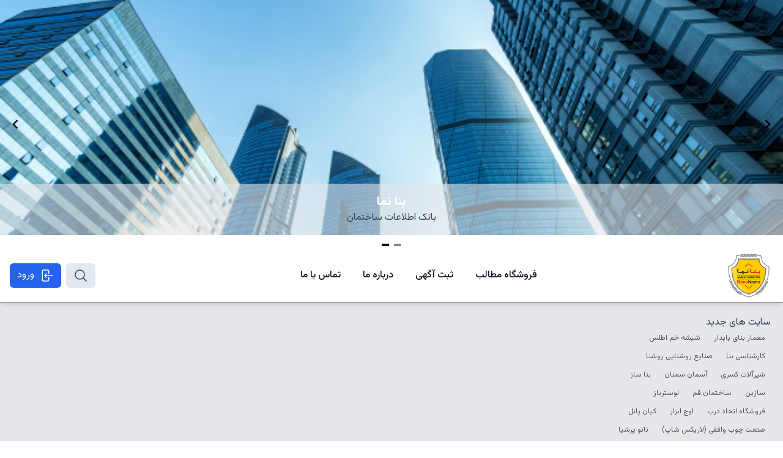

--- FILE ---
content_type: text/html
request_url: https://bananama.com/k/%D8%AF%DA%A9%D9%88%D8%B1%D8%A7%D8%B3%DB%8C%D9%88%D9%86/
body_size: 813
content:
<!doctype html><html lang="fa" dir="rtl"><head><meta charset="utf-8"><meta http-equiv="X-UA-Compatible" content="IE=edge"><meta name="viewport" content="width=device-width,initial-scale=1"><meta name="description" content=""><meta name="Keywords" content=""><meta name="google-site-verification" content="PNcfJq_2-hCB03NG2WT5NHeaPRigkXAgduZ9DH3_YSc"/><!--[if IE]><link rel="icon" href="/favicon.ico"><![endif]--><title>بنا نما</title><script defer="defer" src="/js/chunk-vendors.7b0a7adf.js"></script><script defer="defer" src="/js/app.85c87694.js"></script><link href="/css/app.7f83855e.css" rel="stylesheet"><link rel="icon" type="image/svg+xml" href="/img/icons/favicon.svg"><link rel="icon" type="image/png" sizes="32x32" href="/img/icons/favicon-32x32.png"><link rel="icon" type="image/png" sizes="16x16" href="/img/icons/favicon-16x16.png"><link rel="manifest" href="/manifest.json"><meta name="theme-color" content="#FDDA0D"><meta name="apple-mobile-web-app-capable" content="no"><meta name="apple-mobile-web-app-status-bar-style" content="default"><meta name="apple-mobile-web-app-title" content="bananama-vue"><link rel="apple-touch-icon" href="/img/icons/apple-touch-icon-152x152.png"><link rel="mask-icon" href="/img/icons/safari-pinned-tab.svg" color="#FDDA0D"><meta name="msapplication-TileImage" content="/img/icons/msapplication-icon-144x144.png"><meta name="msapplication-TileColor" content="#000000"></head><body><noscript><strong>متأسفیم اما بنا نما بدون فعال بودن جاوا اسکریپت به درستی کار نمی کند. لطفا این را فعال کنید تا ادامه یابد.</strong></noscript><div id="app"></div></body></html>

--- FILE ---
content_type: text/css
request_url: https://bananama.com/css/23.dffbe55d.css
body_size: 953
content:
:root{--vc-clr-primary:#000;--vc-clr-secondary:#090f207f;--vc-clr-white:#fff;--vc-icn-width:1.2em;--vc-nav-width:30px;--vc-nav-height:30px;--vc-nav-border-radius:0;--vc-nav-color:var(--vc-clr-primary);--vc-nav-color-hover:var(--vc-clr-secondary);--vc-nav-background:transparent;--vc-pgn-width:12px;--vc-pgn-height:4px;--vc-pgn-margin:4px;--vc-pgn-border-radius:0;--vc-pgn-background-color:var(--vc-clr-secondary);--vc-pgn-active-color:var(--vc-clr-primary)}.carousel{position:relative;text-align:center;box-sizing:border-box;touch-action:pan-y;overscroll-behavior:none}.carousel.is-dragging{touch-action:none}.carousel *{box-sizing:border-box}.carousel__track{display:flex;padding:0!important;position:relative}.carousel__viewport{overflow:hidden}.carousel__sr-only{position:absolute;width:1px;height:1px;padding:0;margin:-1px;overflow:hidden;clip:rect(0,0,0,0);border:0}.carousel__icon{width:var(--vc-icn-width);height:var(--vc-icn-width);fill:currentColor}.carousel__next,.carousel__prev{box-sizing:content-box;background:var(--vc-nav-background);border-radius:var(--vc-nav-border-radius);width:var(--vc-nav-width);height:var(--vc-nav-height);text-align:center;font-size:var(--vc-nav-height);padding:0;color:var(--vc-nav-color);display:flex;justify-content:center;align-items:center;position:absolute;border:0;cursor:pointer;margin:0 10px;top:50%;transform:translateY(-50%)}.carousel__next--disabled,.carousel__prev--disabled{cursor:not-allowed;opacity:.5}.carousel__prev{left:0}.carousel__next{right:0}.carousel--rtl .carousel__prev{left:auto;right:0}.carousel--rtl .carousel__next{right:auto;left:0}@media (hover:hover){.carousel__next:hover,.carousel__prev:hover{color:var(--vc-nav-color-hover)}}.carousel__pagination{display:flex;justify-content:center;list-style:none;line-height:0;margin:10px 0 0;padding:0}.carousel__pagination-button{display:block;border:0;margin:0;cursor:pointer;padding:var(--vc-pgn-margin);background:transparent}.carousel__pagination-button:after{display:block;content:"";width:var(--vc-pgn-width);height:var(--vc-pgn-height);border-radius:var(--vc-pgn-border-radius);background-color:var(--vc-pgn-background-color)}.carousel__pagination-button--active:after{background-color:var(--vc-pgn-active-color)}@media(hover:hover){.carousel__pagination-button:hover:after{background-color:var(--vc-pgn-active-color)}}.carousel__slide{scroll-snap-stop:auto;flex-shrink:0;margin:0;position:relative;display:flex;justify-content:center;align-items:center;transform:translateZ(0)}.carousel[data-v-b81d0938]{overflow:hidden}.navbar-link[data-v-d6af7952]{display:block;border-radius:.25rem;padding-top:.5rem;padding-bottom:.5rem;padding-right:.75rem;padding-left:1rem;--tw-text-opacity:1;color:rgb(17 24 39/var(--tw-text-opacity))}.navbar-link[data-v-d6af7952]:hover{--tw-bg-opacity:1;background-color:rgb(243 244 246/var(--tw-bg-opacity))}@media (min-width:768px){.navbar-link[data-v-d6af7952]{padding:0}.navbar-link[data-v-d6af7952]:hover{background-color:transparent;--tw-text-opacity:1;color:rgb(29 78 216/var(--tw-text-opacity))}}.navbar-link i[data-v-d6af7952]{margin-inline-end:.25rem;display:none}@media (min-width:640px){.navbar-link i[data-v-d6af7952]{display:inline}}.navbar-link.is-exactive[data-v-d6af7952]{display:block;border-radius:.25rem;--tw-bg-opacity:1;background-color:rgb(29 78 216/var(--tw-bg-opacity));padding-top:.5rem;padding-bottom:.5rem;padding-right:.75rem;padding-left:1rem;--tw-text-opacity:1;color:rgb(255 255 255/var(--tw-text-opacity))}@media (min-width:768px){.navbar-link.is-exactive[data-v-d6af7952]{background-color:transparent;padding:0;--tw-text-opacity:1;color:rgb(29 78 216/var(--tw-text-opacity))}}

--- FILE ---
content_type: text/javascript
request_url: https://bananama.com/js/255.ab56dd03.js
body_size: 3801
content:
"use strict";(self["webpackChunkbananama_vue"]=self["webpackChunkbananama_vue"]||[]).push([[255],{6876:function(e,t,n){n.d(t,{A:function(){return d}});n(4114);var r=n(641),a=n(3751),o=n(9325),i=n(953),u=n(5220);const l={class:"buttons my-3 is-center"},c=["disabled"],s=["disabled"];var p={__name:"PaginationComp",props:["totalItems"],emits:["setPagination"],setup(e,{emit:t}){const n=(0,u.lq)(),p=e,f=t,d=(0,i.KR)({pageSize:n.query.pageSize??10,pageIndex:n.query.pageIndex??1,searchKey:null});function v(){d.value.pageIndex<Math.ceil(p.totalItems/d.value.pageSize)&&d.value.pageIndex++}function g(){d.value.pageIndex>1&&d.value.pageIndex--}return(0,r.wB)((()=>[d.value.pageIndex,d.value.pageSize]),(()=>{o.A.push({name:n.name,params:n.params,query:{pageIndex:d.value.pageIndex,pageSize:d.value.pageSize}}),f("setPagination",d.value)})),f("setPagination",d.value),(e,t)=>((0,r.uX)(),(0,r.CE)("div",l,[(0,r.Lk)("button",{class:"button is-primary",onClick:g,disabled:1==d.value.pageIndex}," قبلی ",8,c),(0,r.bo)((0,r.Lk)("input",{"onUpdate:modelValue":t[0]||(t[0]=e=>d.value.pageIndex=e),class:"input is-autowidth max-w-16 text-center"},null,512),[[a.Jo,d.value.pageIndex,void 0,{number:!0,lazy:!0}]]),(0,r.Lk)("button",{class:"button is-primary",onClick:v,disabled:d.value.pageIndex>=Math.ceil(p.totalItems/d.value.pageSize)}," بعدی ",8,s)]))}};const f=p;var d=f},1255:function(e,t,n){n.r(t),n.d(t,{default:function(){return y}});var r=n(641),a=n(33),o=n(953),i=n(6876),u=n(5220),l=n(4335);const c={class:"page"},s={class:"page-title"},p={class:"gap-5 grid grid-cols-1 sm:grid-cols-2 md:grid-cols-3 xl:grid-cols-4"},f={class:"card-image"},d=["alt","src"],v={class:"card-body"},g={class:"card-title"};var m={__name:"KeywordView",setup(e){const t=(0,u.lq)(),n=(0,o.KR)([]),m=(0,o.KR)(!1),h=(0,o.KR)({total:1,pageSize:10,pageIndex:1,searchKey:null});function y(){m.value=!0,(0,l.A)({method:"GET",url:"/Site",crossdomain:!0,params:{SearchKey:t.params.keyword,pageSize:h.value.pageSize,pageIndex:h.value.pageIndex},headers:{Accept:"text/plain","Content-Type":"application/json; charset=utf-8","access-control-allow-origin":"*"}}).then((e=>{n.value=e.data.data,h.value.total=e.data.totalItem,document.title=`بنا نما - ${e.data.message[0]}`,document.getElementsByTagName("meta")["description"].content=e.data.message[0]})).catch((e=>{console.log(e)})).finally((function(){m.value=!1}))}function x(e){h.value.pageIndex=e.pageIndex,h.value.pageSize=e.pageSize,h.value.searchKey=e.searchKey,y()}return(0,r.wB)((()=>t.params.keyword),(()=>{y();const e=document.getElementById("topScroll");window.scroll({top:e.offsetTop+e.offsetHeight,behavior:"smooth"})})),(e,u)=>{const l=(0,r.g2)("RouterLink");return(0,r.uX)(),(0,r.CE)("section",c,[(0,r.Lk)("h2",s," سایت های مرتبط با "+(0,a.v_)((0,o.R1)(t).params.keyword.replaceAll("_"," "))+": ",1),(0,r.Lk)("div",p,[((0,r.uX)(!0),(0,r.CE)(r.FK,null,(0,r.pI)(n.value,(e=>((0,r.uX)(),(0,r.CE)("div",{class:"card mb-5",key:e},[(0,r.Lk)("div",f,[(0,r.Lk)("img",{alt:e.title,src:e.logo,class:"w-full rounded"},null,8,d)]),(0,r.Lk)("div",v,[(0,r.Lk)("h3",g,(0,a.v_)(e.title),1),(0,r.bF)(l,{class:"text-link is-stretched",to:{name:"urlDetails",params:{url:e.url}}},{default:(0,r.k6)((()=>u[0]||(u[0]=[(0,r.eW)("مشاهده سایت")]))),_:2},1032,["to"])])])))),128))]),(0,r.bF)(i.A,{totalItems:h.value.total,onSetPagination:x},null,8,["totalItems"])])}}};const h=m;var y=h},9617:function(e,t,n){var r=n(5397),a=n(5610),o=n(6198),i=function(e){return function(t,n,i){var u=r(t),l=o(u);if(0===l)return!e&&-1;var c,s=a(i,l);if(e&&n!==n){while(l>s)if(c=u[s++],c!==c)return!0}else for(;l>s;s++)if((e||s in u)&&u[s]===n)return e||s||0;return!e&&-1}};e.exports={includes:i(!0),indexOf:i(!1)}},4527:function(e,t,n){var r=n(3724),a=n(4376),o=TypeError,i=Object.getOwnPropertyDescriptor,u=r&&!function(){if(void 0!==this)return!0;try{Object.defineProperty([],"length",{writable:!1}).length=1}catch(e){return e instanceof TypeError}}();e.exports=u?function(e,t){if(a(e)&&!i(e,"length").writable)throw new o("Cannot set read only .length");return e.length=t}:function(e,t){return e.length=t}},7740:function(e,t,n){var r=n(9297),a=n(5031),o=n(7347),i=n(4913);e.exports=function(e,t,n){for(var u=a(t),l=i.f,c=o.f,s=0;s<u.length;s++){var p=u[s];r(e,p)||n&&r(n,p)||l(e,p,c(t,p))}}},6837:function(e){var t=TypeError,n=9007199254740991;e.exports=function(e){if(e>n)throw t("Maximum allowed index exceeded");return e}},8727:function(e){e.exports=["constructor","hasOwnProperty","isPrototypeOf","propertyIsEnumerable","toLocaleString","toString","valueOf"]},6518:function(e,t,n){var r=n(4576),a=n(7347).f,o=n(6699),i=n(6840),u=n(9433),l=n(7740),c=n(2796);e.exports=function(e,t){var n,s,p,f,d,v,g=e.target,m=e.global,h=e.stat;if(s=m?r:h?r[g]||u(g,{}):r[g]&&r[g].prototype,s)for(p in t){if(d=t[p],e.dontCallGetSet?(v=a(s,p),f=v&&v.value):f=s[p],n=c(m?p:g+(h?".":"#")+p,e.forced),!n&&void 0!==f){if(typeof d==typeof f)continue;l(d,f)}(e.sham||f&&f.sham)&&o(d,"sham",!0),i(s,p,d,e)}}},7055:function(e,t,n){var r=n(9504),a=n(9039),o=n(2195),i=Object,u=r("".split);e.exports=a((function(){return!i("z").propertyIsEnumerable(0)}))?function(e){return"String"===o(e)?u(e,""):i(e)}:i},4376:function(e,t,n){var r=n(2195);e.exports=Array.isArray||function(e){return"Array"===r(e)}},2796:function(e,t,n){var r=n(9039),a=n(4901),o=/#|\.prototype\./,i=function(e,t){var n=l[u(e)];return n===s||n!==c&&(a(t)?r(t):!!t)},u=i.normalize=function(e){return String(e).replace(o,".").toLowerCase()},l=i.data={},c=i.NATIVE="N",s=i.POLYFILL="P";e.exports=i},6198:function(e,t,n){var r=n(8014);e.exports=function(e){return r(e.length)}},741:function(e){var t=Math.ceil,n=Math.floor;e.exports=Math.trunc||function(e){var r=+e;return(r>0?n:t)(r)}},7347:function(e,t,n){var r=n(3724),a=n(9565),o=n(8773),i=n(6980),u=n(5397),l=n(6969),c=n(9297),s=n(5917),p=Object.getOwnPropertyDescriptor;t.f=r?p:function(e,t){if(e=u(e),t=l(t),s)try{return p(e,t)}catch(n){}if(c(e,t))return i(!a(o.f,e,t),e[t])}},8480:function(e,t,n){var r=n(1828),a=n(8727),o=a.concat("length","prototype");t.f=Object.getOwnPropertyNames||function(e){return r(e,o)}},3717:function(e,t){t.f=Object.getOwnPropertySymbols},1828:function(e,t,n){var r=n(9504),a=n(9297),o=n(5397),i=n(9617).indexOf,u=n(421),l=r([].push);e.exports=function(e,t){var n,r=o(e),c=0,s=[];for(n in r)!a(u,n)&&a(r,n)&&l(s,n);while(t.length>c)a(r,n=t[c++])&&(~i(s,n)||l(s,n));return s}},8773:function(e,t){var n={}.propertyIsEnumerable,r=Object.getOwnPropertyDescriptor,a=r&&!n.call({1:2},1);t.f=a?function(e){var t=r(this,e);return!!t&&t.enumerable}:n},5031:function(e,t,n){var r=n(7751),a=n(9504),o=n(8480),i=n(3717),u=n(8551),l=a([].concat);e.exports=r("Reflect","ownKeys")||function(e){var t=o.f(u(e)),n=i.f;return n?l(t,n(e)):t}},5610:function(e,t,n){var r=n(1291),a=Math.max,o=Math.min;e.exports=function(e,t){var n=r(e);return n<0?a(n+t,0):o(n,t)}},5397:function(e,t,n){var r=n(7055),a=n(7750);e.exports=function(e){return r(a(e))}},1291:function(e,t,n){var r=n(741);e.exports=function(e){var t=+e;return t!==t||0===t?0:r(t)}},8014:function(e,t,n){var r=n(1291),a=Math.min;e.exports=function(e){var t=r(e);return t>0?a(t,9007199254740991):0}},4114:function(e,t,n){var r=n(6518),a=n(8981),o=n(6198),i=n(4527),u=n(6837),l=n(9039),c=l((function(){return 4294967297!==[].push.call({length:4294967296},1)})),s=function(){try{Object.defineProperty([],"length",{writable:!1}).push()}catch(e){return e instanceof TypeError}},p=c||!s();r({target:"Array",proto:!0,arity:1,forced:p},{push:function(e){var t=a(this),n=o(t),r=arguments.length;u(n+r);for(var l=0;l<r;l++)t[n]=arguments[l],n++;return i(t,n),n}})}}]);
//# sourceMappingURL=255.ab56dd03.js.map

--- FILE ---
content_type: text/javascript
request_url: https://bananama.com/js/app.85c87694.js
body_size: 6017
content:
(function(){"use strict";var e={4193:function(e,t,n){var o=n(3751),r=n(641),a=n(4445),i=n(2789),l=n(3806),c=n.p+"img/pwa.04270323.png";const u={key:0,class:"fixed bottom-3 left-3"},s={class:"bg-gray-50 rounded-lg shadow-md p-4 border border-gray-200 w-64"},d={class:"relative"},f={class:"flex flex-wrap w-full"};function m(e,t,n,o,a,i){const l=(0,r.g2)("RouterView");return(0,r.uX)(),(0,r.CE)(r.FK,null,[(0,r.bF)(l),o.deferredPrompt?((0,r.uX)(),(0,r.CE)("div",u,[(0,r.Lk)("div",s,[(0,r.Lk)("div",d,[t[2]||(t[2]=(0,r.Lk)("img",{src:c,alt:"pwa",class:"h-8 mx-auto"},null,-1)),t[3]||(t[3]=(0,r.Lk)("p",{class:"block mb-1 text-gray-900 leading-tight text-sm"}," برای راحتی و بازدید مجدد از سایت ما، یک میانبر ایجاد نمایید ",-1)),(0,r.Lk)("div",f,[(0,r.Lk)("button",{class:"rounded-r justify-center px-2 py-1 bg-green-500 text-white flex font-bold w-2/3 hover:bg-green-700 hover:text-white duration-150 transition-all",onClick:t[0]||(t[0]=(...e)=>o.install&&o.install(...e))}," ایجاد میان‌بر "),(0,r.Lk)("button",{class:"rounded-l justify-center px-2 py-1 bg-red-500 text-white flex font-bold w-1/3 hover:bg-red-700 hover:text-white duration-150 transition-all",onClick:t[1]||(t[1]=(...e)=>o.dismiss&&o.dismiss(...e))}," انصراف ")])])])])):(0,r.Q3)("",!0)],64)}var p=n(953),h={setup(){let e=(0,p.KR)();async function t(){e.value=null}async function n(){e.value.prompt()}return window.addEventListener("beforeinstallprompt",(t=>{t.preventDefault(),e.value=t})),window.addEventListener("appinstalled",(()=>{e.value=null})),{deferredPrompt:e,install:n,dismiss:t}}},b=n(6262);const g=(0,b.A)(h,[["render",m]]);var v=g,y=n(3923),w=n(3723);(0,w.k)("/service-worker.js",{ready(){console.log("App is being served from cache by a service worker.\nFor more details, visit https://goo.gl/AFskqB")},registered(){console.log("Service worker has been registered.")},cached(){console.log("Content has been cached for offline use.")},updatefound(){console.log("New content is downloading.")},updated(){console.log("New content is available; please refresh.")},offline(){console.log("No internet connection found. App is running in offline mode.")},error(e){console.error("Error during service worker registration:",e)}});var k=n(9325),x={mounted(e,t){function n(){e.src=e.dataset.src,e.removeAttribute("data-src"),e.addEventListener("error",(()=>{"undefined"!=typeof t.value&&"undefined"!=typeof t.value.err&&(e.src=t.value.err)}))}function o(t,o){t.forEach((t=>{t.isIntersecting&&(n(),o.unobserve(e))}))}function r(){const t={rootMargin:"0px 0px 50px 0px",threshold:1},n=new IntersectionObserver(o,t);n.observe(e)}window["IntersectionObserver"]?r():n()}},E=n(4335),A=n(7062);const O=(0,o.Ef)(v),P=(0,a.Ey)();P.use(i.A),O.use(P),O.use(k.A),O.use(y.Hh),O.directive("lazyload",x),O.directive("maska",l.q),O.mount("#app");const j=(0,A.K)();function C(){j.logined&&(E.A.defaults.headers.common["Authorization"]=`bearer ${j.profile.jwtToken}`)}E.A.defaults.baseURL="/api/",(0,r.wB)((()=>j.profile),(()=>{j.logined&&C()})),C()},9325:function(e,t,n){var o=n(5220),r=n(7062);const a=[{path:"/",component:()=>n.e(23).then(n.bind(n,2023)),children:[{path:"",name:"home",component:()=>n.e(564).then(n.bind(n,2564))},{path:"k/:keyword/",name:"search",component:()=>Promise.all([n.e(71),n.e(255)]).then(n.bind(n,1255))},{path:"store",name:"store",component:()=>n.e(520).then(n.bind(n,2520)),meta:{title:"فروشگاه"}},{path:"blog",name:"blog",component:()=>Promise.all([n.e(71),n.e(234)]).then(n.bind(n,4234)),meta:{title:"مطالب"}},{path:"blog/:id/:title/",name:"blogDetails",component:()=>n.e(870).then(n.bind(n,1870))},{path:"url/:url/",name:"urlDetails",component:()=>n.e(286).then(n.bind(n,1286))},{path:"register",name:"registerAd",component:()=>n.e(659).then(n.bind(n,2015)),meta:{title:"ثبت آگهی رایگان"}},{path:"/about",name:"about",component:()=>n.e(606).then(n.bind(n,3359)),meta:{title:"درباره ما"}},{path:"/contact",name:"contact",component:()=>n.e(152).then(n.bind(n,3152)),meta:{title:"تماس با ما"}},{path:"profile",name:"profile",component:()=>n.e(145).then(n.bind(n,5145))},{path:":pathMatch(.*)*",name:"NotFound",component:()=>n.e(523).then(n.bind(n,5523)),meta:{title:"صفحه یافت نشد"}}]},{path:"/login",component:()=>n.e(568).then(n.bind(n,8568)),children:[{path:"",name:"login",component:()=>Promise.all([n.e(71),n.e(829)]).then(n.bind(n,7829)),meta:{title:"ورود"}}]},{path:"/manager",component:()=>n.e(358).then(n.bind(n,7358)),meta:{requiresAuth:!0},children:[{path:"",name:"managerHome",component:()=>n.e(592).then(n.bind(n,4592)),meta:{title:"مدیریت"}},{path:"member",name:"managerMember",component:()=>Promise.all([n.e(71),n.e(9),n.e(423)]).then(n.bind(n,8423)),meta:{title:"کاربران"}},{path:"member/:id",name:"managerMemberDetails",component:()=>Promise.all([n.e(71),n.e(211),n.e(242)]).then(n.bind(n,4789))},{path:"site",name:"managerSite",component:()=>Promise.all([n.e(71),n.e(9),n.e(253)]).then(n.bind(n,3253)),meta:{title:"سایت"}},{path:"site/:id",name:"managerSiteDetails",component:()=>Promise.all([n.e(71),n.e(632),n.e(211),n.e(954)]).then(n.bind(n,5549))},{path:"keyword",name:"managerKeyword",component:()=>Promise.all([n.e(71),n.e(9),n.e(275)]).then(n.bind(n,7275)),meta:{title:"کلمات کلیدی"}},{path:"keyword/:id",name:"managerKeywordDetails",component:()=>n.e(896).then(n.bind(n,4896))},{path:"blog",name:"managerBlog",component:()=>Promise.all([n.e(71),n.e(9),n.e(723)]).then(n.bind(n,7723)),meta:{title:"مطالب"}},{path:"blog/:id",name:"managerBlogDetails",component:()=>Promise.all([n.e(632),n.e(963)]).then(n.bind(n,9963))}]}],i=(0,o.aE)({history:(0,o.LA)("/"),routes:a,linkActiveClass:"is-active",linkExactActiveClass:"is-exactive",scrollBehavior(e,t){if(void 0!=t.name&t.name!=e.name|void 0!=t.params.key&t.params.key!=e.params.key){var n=document.getElementById("topScroll");if("undefined"!=typeof n&&null!=n)return{top:n.offsetTop+n.offsetHeight,behavior:"smooth"}}}});i.beforeEach(((e,t,n)=>{const o=(0,r.K)();let a=!1;if(o.logined&&(a=(Date.parse(o.profile.expTime)-Date.now())/864e5<0),e.meta.requiresAuth&(!o.logined|a))n({path:"/login",query:{last:e.fullPath}});else{let t="بنا نما";e.meta.title&&(t=`${e.meta.title} - ${t}`),document.title=t,document.getElementsByTagName("meta")["Keywords"].content="",document.getElementsByTagName("meta")["description"].content="",n()}})),t.A=i},7062:function(e,t,n){n.d(t,{K:function(){return r}});var o=n(4445);const r=(0,o.nY)("profile",{persist:!0,state:()=>({profile:null}),getters:{logined(e){return null!=e.profile}},actions:{logout(){this.profile=null}}})}},t={};function n(o){var r=t[o];if(void 0!==r)return r.exports;var a=t[o]={exports:{}};return e[o].call(a.exports,a,a.exports,n),a.exports}n.m=e,function(){var e=[];n.O=function(t,o,r,a){if(!o){var i=1/0;for(s=0;s<e.length;s++){o=e[s][0],r=e[s][1],a=e[s][2];for(var l=!0,c=0;c<o.length;c++)(!1&a||i>=a)&&Object.keys(n.O).every((function(e){return n.O[e](o[c])}))?o.splice(c--,1):(l=!1,a<i&&(i=a));if(l){e.splice(s--,1);var u=r();void 0!==u&&(t=u)}}return t}a=a||0;for(var s=e.length;s>0&&e[s-1][2]>a;s--)e[s]=e[s-1];e[s]=[o,r,a]}}(),function(){n.n=function(e){var t=e&&e.__esModule?function(){return e["default"]}:function(){return e};return n.d(t,{a:t}),t}}(),function(){var e,t=Object.getPrototypeOf?function(e){return Object.getPrototypeOf(e)}:function(e){return e.__proto__};n.t=function(o,r){if(1&r&&(o=this(o)),8&r)return o;if("object"===typeof o&&o){if(4&r&&o.__esModule)return o;if(16&r&&"function"===typeof o.then)return o}var a=Object.create(null);n.r(a);var i={};e=e||[null,t({}),t([]),t(t)];for(var l=2&r&&o;"object"==typeof l&&!~e.indexOf(l);l=t(l))Object.getOwnPropertyNames(l).forEach((function(e){i[e]=function(){return o[e]}}));return i["default"]=function(){return o},n.d(a,i),a}}(),function(){n.d=function(e,t){for(var o in t)n.o(t,o)&&!n.o(e,o)&&Object.defineProperty(e,o,{enumerable:!0,get:t[o]})}}(),function(){n.f={},n.e=function(e){return Promise.all(Object.keys(n.f).reduce((function(t,o){return n.f[o](e,t),t}),[]))}}(),function(){n.u=function(e){return"js/"+e+"."+{9:"1c950ccb",23:"0c9f5ed4",71:"0e559452",145:"f2127e4e",152:"adaf60e6",211:"b57671f1",234:"77fbaca8",242:"37cbcacc",253:"91f4d64e",255:"ab56dd03",275:"29d14f44",286:"74d62ce7",358:"67de3422",423:"acf5c980",520:"41104fdb",523:"587b125f",564:"3fae7a68",568:"2efe997f",592:"7eb5930e",606:"ee409d5d",632:"fc0abb25",659:"3b6100b3",723:"70a0cf23",829:"a097ba11",870:"16a16f00",896:"6f77fc60",954:"eecbaf0b",963:"d4782a23"}[e]+".js"}}(),function(){n.miniCssF=function(e){return"css/"+e+"."+{23:"dffbe55d",242:"fe5e2daf",358:"5948d053",568:"7da4e45f",632:"ac70d5b4",829:"58bd4373",870:"1a61e8c6",954:"fe5e2daf"}[e]+".css"}}(),function(){n.g=function(){if("object"===typeof globalThis)return globalThis;try{return this||new Function("return this")()}catch(e){if("object"===typeof window)return window}}()}(),function(){n.o=function(e,t){return Object.prototype.hasOwnProperty.call(e,t)}}(),function(){var e={},t="bananama-vue:";n.l=function(o,r,a,i){if(e[o])e[o].push(r);else{var l,c;if(void 0!==a)for(var u=document.getElementsByTagName("script"),s=0;s<u.length;s++){var d=u[s];if(d.getAttribute("src")==o||d.getAttribute("data-webpack")==t+a){l=d;break}}l||(c=!0,l=document.createElement("script"),l.charset="utf-8",l.timeout=120,n.nc&&l.setAttribute("nonce",n.nc),l.setAttribute("data-webpack",t+a),l.src=o),e[o]=[r];var f=function(t,n){l.onerror=l.onload=null,clearTimeout(m);var r=e[o];if(delete e[o],l.parentNode&&l.parentNode.removeChild(l),r&&r.forEach((function(e){return e(n)})),t)return t(n)},m=setTimeout(f.bind(null,void 0,{type:"timeout",target:l}),12e4);l.onerror=f.bind(null,l.onerror),l.onload=f.bind(null,l.onload),c&&document.head.appendChild(l)}}}(),function(){n.r=function(e){"undefined"!==typeof Symbol&&Symbol.toStringTag&&Object.defineProperty(e,Symbol.toStringTag,{value:"Module"}),Object.defineProperty(e,"__esModule",{value:!0})}}(),function(){n.p="/"}(),function(){if("undefined"!==typeof document){var e=function(e,t,o,r,a){var i=document.createElement("link");i.rel="stylesheet",i.type="text/css",n.nc&&(i.nonce=n.nc);var l=function(n){if(i.onerror=i.onload=null,"load"===n.type)r();else{var o=n&&n.type,l=n&&n.target&&n.target.href||t,c=new Error("Loading CSS chunk "+e+" failed.\n("+o+": "+l+")");c.name="ChunkLoadError",c.code="CSS_CHUNK_LOAD_FAILED",c.type=o,c.request=l,i.parentNode&&i.parentNode.removeChild(i),a(c)}};return i.onerror=i.onload=l,i.href=t,o?o.parentNode.insertBefore(i,o.nextSibling):document.head.appendChild(i),i},t=function(e,t){for(var n=document.getElementsByTagName("link"),o=0;o<n.length;o++){var r=n[o],a=r.getAttribute("data-href")||r.getAttribute("href");if("stylesheet"===r.rel&&(a===e||a===t))return r}var i=document.getElementsByTagName("style");for(o=0;o<i.length;o++){r=i[o],a=r.getAttribute("data-href");if(a===e||a===t)return r}},o=function(o){return new Promise((function(r,a){var i=n.miniCssF(o),l=n.p+i;if(t(i,l))return r();e(o,l,null,r,a)}))},r={524:0};n.f.miniCss=function(e,t){var n={23:1,242:1,358:1,568:1,632:1,829:1,870:1,954:1};r[e]?t.push(r[e]):0!==r[e]&&n[e]&&t.push(r[e]=o(e).then((function(){r[e]=0}),(function(t){throw delete r[e],t})))}}}(),function(){var e={524:0};n.f.j=function(t,o){var r=n.o(e,t)?e[t]:void 0;if(0!==r)if(r)o.push(r[2]);else{var a=new Promise((function(n,o){r=e[t]=[n,o]}));o.push(r[2]=a);var i=n.p+n.u(t),l=new Error,c=function(o){if(n.o(e,t)&&(r=e[t],0!==r&&(e[t]=void 0),r)){var a=o&&("load"===o.type?"missing":o.type),i=o&&o.target&&o.target.src;l.message="Loading chunk "+t+" failed.\n("+a+": "+i+")",l.name="ChunkLoadError",l.type=a,l.request=i,r[1](l)}};n.l(i,c,"chunk-"+t,t)}},n.O.j=function(t){return 0===e[t]};var t=function(t,o){var r,a,i=o[0],l=o[1],c=o[2],u=0;if(i.some((function(t){return 0!==e[t]}))){for(r in l)n.o(l,r)&&(n.m[r]=l[r]);if(c)var s=c(n)}for(t&&t(o);u<i.length;u++)a=i[u],n.o(e,a)&&e[a]&&e[a][0](),e[a]=0;return n.O(s)},o=self["webpackChunkbananama_vue"]=self["webpackChunkbananama_vue"]||[];o.forEach(t.bind(null,0)),o.push=t.bind(null,o.push.bind(o))}();var o=n.O(void 0,[504],(function(){return n(4193)}));o=n.O(o)})();
//# sourceMappingURL=app.85c87694.js.map

--- FILE ---
content_type: text/javascript
request_url: https://bananama.com/js/chunk-vendors.7b0a7adf.js
body_size: 81337
content:
"use strict";(self["webpackChunkbananama_vue"]=self["webpackChunkbananama_vue"]||[]).push([[504],{953:function(e,t,n){n.d(t,{C4:function(){return x},EW:function(){return rt},Gc:function(){return Pe},IG:function(){return Ue},IJ:function(){return qe},KR:function(){return He},Kh:function(){return je},Pr:function(){return Je},QW:function(){return Qe},R1:function(){return Ge},X2:function(){return f},bl:function(){return T},fE:function(){return Le},g8:function(){return $e},hV:function(){return lt},hZ:function(){return I},i9:function(){return Ve},jr:function(){return l},ju:function(){return Ie},lJ:function(){return Be},o5:function(){return c},qA:function(){return B},rY:function(){return Ye},u4:function(){return L},uY:function(){return a},ux:function(){return De},wB:function(){return ct},yC:function(){return i}});var r=n(33);
/**
* @vue/reactivity v3.5.11
* (c) 2018-present Yuxi (Evan) You and Vue contributors
* @license MIT
**/let o,s;class i{constructor(e=!1){this.detached=e,this._active=!0,this.effects=[],this.cleanups=[],this._isPaused=!1,this.parent=o,!e&&o&&(this.index=(o.scopes||(o.scopes=[])).push(this)-1)}get active(){return this._active}pause(){if(this._active){let e,t;if(this._isPaused=!0,this.scopes)for(e=0,t=this.scopes.length;e<t;e++)this.scopes[e].pause();for(e=0,t=this.effects.length;e<t;e++)this.effects[e].pause()}}resume(){if(this._active&&this._isPaused){let e,t;if(this._isPaused=!1,this.scopes)for(e=0,t=this.scopes.length;e<t;e++)this.scopes[e].resume();for(e=0,t=this.effects.length;e<t;e++)this.effects[e].resume()}}run(e){if(this._active){const t=o;try{return o=this,e()}finally{o=t}}else 0}on(){o=this}off(){o=this.parent}stop(e){if(this._active){let t,n;for(t=0,n=this.effects.length;t<n;t++)this.effects[t].stop();for(t=0,n=this.cleanups.length;t<n;t++)this.cleanups[t]();if(this.scopes)for(t=0,n=this.scopes.length;t<n;t++)this.scopes[t].stop(!0);if(!this.detached&&this.parent&&!e){const e=this.parent.scopes.pop();e&&e!==this&&(this.parent.scopes[this.index]=e,e.index=this.index)}this.parent=void 0,this._active=!1}}}function a(e){return new i(e)}function c(){return o}function l(e,t=!1){o&&o.cleanups.push(e)}const u=new WeakSet;class f{constructor(e){this.fn=e,this.deps=void 0,this.depsTail=void 0,this.flags=5,this.next=void 0,this.cleanup=void 0,this.scheduler=void 0,o&&o.active&&o.effects.push(this)}pause(){this.flags|=64}resume(){64&this.flags&&(this.flags&=-65,u.has(this)&&(u.delete(this),this.trigger()))}notify(){2&this.flags&&!(32&this.flags)||8&this.flags||m(this)}run(){if(!(1&this.flags))return this.fn();this.flags|=2,R(this),y(this);const e=s,t=O;s=this,O=!0;try{return this.fn()}finally{0,b(this),s=e,O=t,this.flags&=-3}}stop(){if(1&this.flags){for(let e=this.deps;e;e=e.nextDep)E(e);this.deps=this.depsTail=void 0,R(this),this.onStop&&this.onStop(),this.flags&=-2}}trigger(){64&this.flags?u.add(this):this.scheduler?this.scheduler():this.runIfDirty()}runIfDirty(){w(this)&&this.run()}get dirty(){return w(this)}}let p,d,h=0;function m(e,t=!1){if(e.flags|=8,t)return e.next=d,void(d=e);e.next=p,p=e}function g(){h++}function v(){if(--h>0)return;if(d){let e=d;d=void 0;while(e){const t=e.next;e.next=void 0,e.flags&=-9,e=t}}let e;while(p){let n=p;p=void 0;while(n){const r=n.next;if(n.next=void 0,n.flags&=-9,1&n.flags)try{n.trigger()}catch(t){e||(e=t)}n=r}}if(e)throw e}function y(e){for(let t=e.deps;t;t=t.nextDep)t.version=-1,t.prevActiveLink=t.dep.activeLink,t.dep.activeLink=t}function b(e){let t,n=e.depsTail,r=n;while(r){const e=r.prevDep;-1===r.version?(r===n&&(n=e),E(r),S(r)):t=r,r.dep.activeLink=r.prevActiveLink,r.prevActiveLink=void 0,r=e}e.deps=t,e.depsTail=n}function w(e){for(let t=e.deps;t;t=t.nextDep)if(t.dep.version!==t.version||t.dep.computed&&(_(t.dep.computed)||t.dep.version!==t.version))return!0;return!!e._dirty}function _(e){if(4&e.flags&&!(16&e.flags))return;if(e.flags&=-17,e.globalVersion===A)return;e.globalVersion=A;const t=e.dep;if(e.flags|=2,t.version>0&&!e.isSSR&&e.deps&&!w(e))return void(e.flags&=-3);const n=s,o=O;s=e,O=!0;try{y(e);const n=e.fn(e._value);(0===t.version||(0,r.$H)(n,e._value))&&(e._value=n,t.version++)}catch(i){throw t.version++,i}finally{s=n,O=o,b(e),e.flags&=-3}}function E(e,t=!1){const{dep:n,prevSub:r,nextSub:o}=e;if(r&&(r.nextSub=o,e.prevSub=void 0),o&&(o.prevSub=r,e.nextSub=void 0),n.subs===e&&(n.subs=r),!n.subs&&n.computed){n.computed.flags&=-5;for(let e=n.computed.deps;e;e=e.nextDep)E(e,!0)}t||--n.sc||!n.map||n.map.delete(n.key)}function S(e){const{prevDep:t,nextDep:n}=e;t&&(t.nextDep=n,e.prevDep=void 0),n&&(n.prevDep=t,e.nextDep=void 0)}let O=!0;const k=[];function x(){k.push(O),O=!1}function T(){const e=k.pop();O=void 0===e||e}function R(e){const{cleanup:t}=e;if(e.cleanup=void 0,t){const e=s;s=void 0;try{t()}finally{s=e}}}let A=0;class C{constructor(e,t){this.sub=e,this.dep=t,this.version=t.version,this.nextDep=this.prevDep=this.nextSub=this.prevSub=this.prevActiveLink=void 0}}class j{constructor(e){this.computed=e,this.version=0,this.activeLink=void 0,this.subs=void 0,this.map=void 0,this.key=void 0,this.sc=0}track(e){if(!s||!O||s===this.computed)return;let t=this.activeLink;if(void 0===t||t.sub!==s)t=this.activeLink=new C(s,this),s.deps?(t.prevDep=s.depsTail,s.depsTail.nextDep=t,s.depsTail=t):s.deps=s.depsTail=t,P(t);else if(-1===t.version&&(t.version=this.version,t.nextDep)){const e=t.nextDep;e.prevDep=t.prevDep,t.prevDep&&(t.prevDep.nextDep=e),t.prevDep=s.depsTail,t.nextDep=void 0,s.depsTail.nextDep=t,s.depsTail=t,s.deps===t&&(s.deps=e)}return t}trigger(e){this.version++,A++,this.notify(e)}notify(e){g();try{0;for(let e=this.subs;e;e=e.prevSub)e.sub.notify()&&e.sub.dep.notify()}finally{v()}}}function P(e){if(e.dep.sc++,4&e.sub.flags){const t=e.dep.computed;if(t&&!e.dep.subs){t.flags|=20;for(let e=t.deps;e;e=e.nextDep)P(e)}const n=e.dep.subs;n!==e&&(e.prevSub=n,n&&(n.nextSub=e)),e.dep.subs=e}}const M=new WeakMap,N=Symbol(""),$=Symbol(""),F=Symbol("");function L(e,t,n){if(O&&s){let t=M.get(e);t||M.set(e,t=new Map);let r=t.get(n);r||(t.set(n,r=new j),r.map=t,r.key=n),r.track()}}function I(e,t,n,o,s,i){const a=M.get(e);if(!a)return void A++;const c=e=>{e&&e.trigger()};if(g(),"clear"===t)a.forEach(c);else{const s=(0,r.cy)(e),i=s&&(0,r.yI)(n);if(s&&"length"===n){const e=Number(o);a.forEach(((t,n)=>{("length"===n||n===F||!(0,r.Bm)(n)&&n>=e)&&c(t)}))}else switch(void 0!==n&&c(a.get(n)),i&&c(a.get(F)),t){case"add":s?i&&c(a.get("length")):(c(a.get(N)),(0,r.CE)(e)&&c(a.get($)));break;case"delete":s||(c(a.get(N)),(0,r.CE)(e)&&c(a.get($)));break;case"set":(0,r.CE)(e)&&c(a.get(N));break}}v()}function D(e,t){const n=M.get(e);return n&&n.get(t)}function U(e){const t=De(e);return t===e?t:(L(t,"iterate",F),Le(e)?t:t.map(Be))}function B(e){return L(e=De(e),"iterate",F),e}const W={__proto__:null,[Symbol.iterator](){return V(this,Symbol.iterator,Be)},concat(...e){return U(this).concat(...e.map((e=>(0,r.cy)(e)?U(e):e)))},entries(){return V(this,"entries",(e=>(e[1]=Be(e[1]),e)))},every(e,t){return q(this,"every",e,t,void 0,arguments)},filter(e,t){return q(this,"filter",e,t,(e=>e.map(Be)),arguments)},find(e,t){return q(this,"find",e,t,Be,arguments)},findIndex(e,t){return q(this,"findIndex",e,t,void 0,arguments)},findLast(e,t){return q(this,"findLast",e,t,Be,arguments)},findLastIndex(e,t){return q(this,"findLastIndex",e,t,void 0,arguments)},forEach(e,t){return q(this,"forEach",e,t,void 0,arguments)},includes(...e){return z(this,"includes",e)},indexOf(...e){return z(this,"indexOf",e)},join(e){return U(this).join(e)},lastIndexOf(...e){return z(this,"lastIndexOf",e)},map(e,t){return q(this,"map",e,t,void 0,arguments)},pop(){return G(this,"pop")},push(...e){return G(this,"push",e)},reduce(e,...t){return K(this,"reduce",e,t)},reduceRight(e,...t){return K(this,"reduceRight",e,t)},shift(){return G(this,"shift")},some(e,t){return q(this,"some",e,t,void 0,arguments)},splice(...e){return G(this,"splice",e)},toReversed(){return U(this).toReversed()},toSorted(e){return U(this).toSorted(e)},toSpliced(...e){return U(this).toSpliced(...e)},unshift(...e){return G(this,"unshift",e)},values(){return V(this,"values",Be)}};function V(e,t,n){const r=B(e),o=r[t]();return r===e||Le(e)||(o._next=o.next,o.next=()=>{const e=o._next();return e.value&&(e.value=n(e.value)),e}),o}const H=Array.prototype;function q(e,t,n,r,o,s){const i=B(e),a=i!==e&&!Le(e),c=i[t];if(c!==H[t]){const t=c.apply(e,s);return a?Be(t):t}let l=n;i!==e&&(a?l=function(t,r){return n.call(this,Be(t),r,e)}:n.length>2&&(l=function(t,r){return n.call(this,t,r,e)}));const u=c.call(i,l,r);return a&&o?o(u):u}function K(e,t,n,r){const o=B(e);let s=n;return o!==e&&(Le(e)?n.length>3&&(s=function(t,r,o){return n.call(this,t,r,o,e)}):s=function(t,r,o){return n.call(this,t,Be(r),o,e)}),o[t](s,...r)}function z(e,t,n){const r=De(e);L(r,"iterate",F);const o=r[t](...n);return-1!==o&&!1!==o||!Ie(n[0])?o:(n[0]=De(n[0]),r[t](...n))}function G(e,t,n=[]){x(),g();const r=De(e)[t].apply(e,n);return v(),T(),r}const Z=(0,r.pD)("__proto__,__v_isRef,__isVue"),J=new Set(Object.getOwnPropertyNames(Symbol).filter((e=>"arguments"!==e&&"caller"!==e)).map((e=>Symbol[e])).filter(r.Bm));function X(e){(0,r.Bm)(e)||(e=String(e));const t=De(this);return L(t,"has",e),t.hasOwnProperty(e)}class Y{constructor(e=!1,t=!1){this._isReadonly=e,this._isShallow=t}get(e,t,n){const o=this._isReadonly,s=this._isShallow;if("__v_isReactive"===t)return!o;if("__v_isReadonly"===t)return o;if("__v_isShallow"===t)return s;if("__v_raw"===t)return n===(o?s?Re:Te:s?xe:ke).get(e)||Object.getPrototypeOf(e)===Object.getPrototypeOf(n)?e:void 0;const i=(0,r.cy)(e);if(!o){let e;if(i&&(e=W[t]))return e;if("hasOwnProperty"===t)return X}const a=Reflect.get(e,t,Ve(e)?e:n);return((0,r.Bm)(t)?J.has(t):Z(t))?a:(o||L(e,"get",t),s?a:Ve(a)?i&&(0,r.yI)(t)?a:a.value:(0,r.Gv)(a)?o?Me(a):je(a):a)}}class Q extends Y{constructor(e=!1){super(!1,e)}set(e,t,n,o){let s=e[t];if(!this._isShallow){const t=Fe(s);if(Le(n)||Fe(n)||(s=De(s),n=De(n)),!(0,r.cy)(e)&&Ve(s)&&!Ve(n))return!t&&(s.value=n,!0)}const i=(0,r.cy)(e)&&(0,r.yI)(t)?Number(t)<e.length:(0,r.$3)(e,t),a=Reflect.set(e,t,n,Ve(e)?e:o);return e===De(o)&&(i?(0,r.$H)(n,s)&&I(e,"set",t,n,s):I(e,"add",t,n)),a}deleteProperty(e,t){const n=(0,r.$3)(e,t),o=e[t],s=Reflect.deleteProperty(e,t);return s&&n&&I(e,"delete",t,void 0,o),s}has(e,t){const n=Reflect.has(e,t);return(0,r.Bm)(t)&&J.has(t)||L(e,"has",t),n}ownKeys(e){return L(e,"iterate",(0,r.cy)(e)?"length":N),Reflect.ownKeys(e)}}class ee extends Y{constructor(e=!1){super(!0,e)}set(e,t){return!0}deleteProperty(e,t){return!0}}const te=new Q,ne=new ee,re=new Q(!0),oe=e=>e,se=e=>Reflect.getPrototypeOf(e);function ie(e,t,n=!1,o=!1){e=e["__v_raw"];const s=De(e),i=De(t);n||((0,r.$H)(t,i)&&L(s,"get",t),L(s,"get",i));const{has:a}=se(s),c=o?oe:n?We:Be;return a.call(s,t)?c(e.get(t)):a.call(s,i)?c(e.get(i)):void(e!==s&&e.get(t))}function ae(e,t=!1){const n=this["__v_raw"],o=De(n),s=De(e);return t||((0,r.$H)(e,s)&&L(o,"has",e),L(o,"has",s)),e===s?n.has(e):n.has(e)||n.has(s)}function ce(e,t=!1){return e=e["__v_raw"],!t&&L(De(e),"iterate",N),Reflect.get(e,"size",e)}function le(e,t=!1){t||Le(e)||Fe(e)||(e=De(e));const n=De(this),r=se(n),o=r.has.call(n,e);return o||(n.add(e),I(n,"add",e,e)),this}function ue(e,t,n=!1){n||Le(t)||Fe(t)||(t=De(t));const o=De(this),{has:s,get:i}=se(o);let a=s.call(o,e);a||(e=De(e),a=s.call(o,e));const c=i.call(o,e);return o.set(e,t),a?(0,r.$H)(t,c)&&I(o,"set",e,t,c):I(o,"add",e,t),this}function fe(e){const t=De(this),{has:n,get:r}=se(t);let o=n.call(t,e);o||(e=De(e),o=n.call(t,e));const s=r?r.call(t,e):void 0,i=t.delete(e);return o&&I(t,"delete",e,void 0,s),i}function pe(){const e=De(this),t=0!==e.size,n=void 0,r=e.clear();return t&&I(e,"clear",void 0,void 0,n),r}function de(e,t){return function(n,r){const o=this,s=o["__v_raw"],i=De(s),a=t?oe:e?We:Be;return!e&&L(i,"iterate",N),s.forEach(((e,t)=>n.call(r,a(e),a(t),o)))}}function he(e,t,n){return function(...o){const s=this["__v_raw"],i=De(s),a=(0,r.CE)(i),c="entries"===e||e===Symbol.iterator&&a,l="keys"===e&&a,u=s[e](...o),f=n?oe:t?We:Be;return!t&&L(i,"iterate",l?$:N),{next(){const{value:e,done:t}=u.next();return t?{value:e,done:t}:{value:c?[f(e[0]),f(e[1])]:f(e),done:t}},[Symbol.iterator](){return this}}}}function me(e){return function(...t){return"delete"!==e&&("clear"===e?void 0:this)}}function ge(){const e={get(e){return ie(this,e)},get size(){return ce(this)},has:ae,add:le,set:ue,delete:fe,clear:pe,forEach:de(!1,!1)},t={get(e){return ie(this,e,!1,!0)},get size(){return ce(this)},has:ae,add(e){return le.call(this,e,!0)},set(e,t){return ue.call(this,e,t,!0)},delete:fe,clear:pe,forEach:de(!1,!0)},n={get(e){return ie(this,e,!0)},get size(){return ce(this,!0)},has(e){return ae.call(this,e,!0)},add:me("add"),set:me("set"),delete:me("delete"),clear:me("clear"),forEach:de(!0,!1)},r={get(e){return ie(this,e,!0,!0)},get size(){return ce(this,!0)},has(e){return ae.call(this,e,!0)},add:me("add"),set:me("set"),delete:me("delete"),clear:me("clear"),forEach:de(!0,!0)},o=["keys","values","entries",Symbol.iterator];return o.forEach((o=>{e[o]=he(o,!1,!1),n[o]=he(o,!0,!1),t[o]=he(o,!1,!0),r[o]=he(o,!0,!0)})),[e,n,t,r]}const[ve,ye,be,we]=ge();function _e(e,t){const n=t?e?we:be:e?ye:ve;return(t,o,s)=>"__v_isReactive"===o?!e:"__v_isReadonly"===o?e:"__v_raw"===o?t:Reflect.get((0,r.$3)(n,o)&&o in t?n:t,o,s)}const Ee={get:_e(!1,!1)},Se={get:_e(!1,!0)},Oe={get:_e(!0,!1)};const ke=new WeakMap,xe=new WeakMap,Te=new WeakMap,Re=new WeakMap;function Ae(e){switch(e){case"Object":case"Array":return 1;case"Map":case"Set":case"WeakMap":case"WeakSet":return 2;default:return 0}}function Ce(e){return e["__v_skip"]||!Object.isExtensible(e)?0:Ae((0,r.Zf)(e))}function je(e){return Fe(e)?e:Ne(e,!1,te,Ee,ke)}function Pe(e){return Ne(e,!1,re,Se,xe)}function Me(e){return Ne(e,!0,ne,Oe,Te)}function Ne(e,t,n,o,s){if(!(0,r.Gv)(e))return e;if(e["__v_raw"]&&(!t||!e["__v_isReactive"]))return e;const i=s.get(e);if(i)return i;const a=Ce(e);if(0===a)return e;const c=new Proxy(e,2===a?o:n);return s.set(e,c),c}function $e(e){return Fe(e)?$e(e["__v_raw"]):!(!e||!e["__v_isReactive"])}function Fe(e){return!(!e||!e["__v_isReadonly"])}function Le(e){return!(!e||!e["__v_isShallow"])}function Ie(e){return!!e&&!!e["__v_raw"]}function De(e){const t=e&&e["__v_raw"];return t?De(t):e}function Ue(e){return!(0,r.$3)(e,"__v_skip")&&Object.isExtensible(e)&&(0,r.yQ)(e,"__v_skip",!0),e}const Be=e=>(0,r.Gv)(e)?je(e):e,We=e=>(0,r.Gv)(e)?Me(e):e;function Ve(e){return!!e&&!0===e["__v_isRef"]}function He(e){return Ke(e,!1)}function qe(e){return Ke(e,!0)}function Ke(e,t){return Ve(e)?e:new ze(e,t)}class ze{constructor(e,t){this.dep=new j,this["__v_isRef"]=!0,this["__v_isShallow"]=!1,this._rawValue=t?e:De(e),this._value=t?e:Be(e),this["__v_isShallow"]=t}get value(){return this.dep.track(),this._value}set value(e){const t=this._rawValue,n=this["__v_isShallow"]||Le(e)||Fe(e);e=n?e:De(e),(0,r.$H)(e,t)&&(this._rawValue=e,this._value=n?e:Be(e),this.dep.trigger())}}function Ge(e){return Ve(e)?e.value:e}const Ze={get:(e,t,n)=>"__v_raw"===t?e:Ge(Reflect.get(e,t,n)),set:(e,t,n,r)=>{const o=e[t];return Ve(o)&&!Ve(n)?(o.value=n,!0):Reflect.set(e,t,n,r)}};function Je(e){return $e(e)?e:new Proxy(e,Ze)}class Xe{constructor(e){this["__v_isRef"]=!0,this._value=void 0;const t=this.dep=new j,{get:n,set:r}=e(t.track.bind(t),t.trigger.bind(t));this._get=n,this._set=r}get value(){return this._value=this._get()}set value(e){this._set(e)}}function Ye(e){return new Xe(e)}function Qe(e){const t=(0,r.cy)(e)?new Array(e.length):{};for(const n in e)t[n]=tt(e,n);return t}class et{constructor(e,t,n){this._object=e,this._key=t,this._defaultValue=n,this["__v_isRef"]=!0,this._value=void 0}get value(){const e=this._object[this._key];return this._value=void 0===e?this._defaultValue:e}set value(e){this._object[this._key]=e}get dep(){return D(De(this._object),this._key)}}function tt(e,t,n){const r=e[t];return Ve(r)?r:new et(e,t,n)}class nt{constructor(e,t,n){this.fn=e,this.setter=t,this._value=void 0,this.dep=new j(this),this.__v_isRef=!0,this.deps=void 0,this.depsTail=void 0,this.flags=16,this.globalVersion=A-1,this.next=void 0,this.effect=this,this["__v_isReadonly"]=!t,this.isSSR=n}notify(){if(this.flags|=16,!(8&this.flags||s===this))return m(this,!0),!0}get value(){const e=this.dep.track();return _(this),e&&(e.version=this.dep.version),this._value}set value(e){this.setter&&this.setter(e)}}function rt(e,t,n=!1){let o,s;(0,r.Tn)(e)?o=e:(o=e.get,s=e.set);const i=new nt(o,s,n);return i}const ot={},st=new WeakMap;let it;function at(e,t=!1,n=it){if(n){let t=st.get(n);t||st.set(n,t=[]),t.push(e)}else 0}function ct(e,t,n=r.MZ){const{immediate:o,deep:s,once:i,scheduler:a,augmentJob:l,call:u}=n,p=e=>s?e:Le(e)||!1===s||0===s?lt(e,1):lt(e);let d,h,m,g,v=!1,y=!1;if(Ve(e)?(h=()=>e.value,v=Le(e)):$e(e)?(h=()=>p(e),v=!0):(0,r.cy)(e)?(y=!0,v=e.some((e=>$e(e)||Le(e))),h=()=>e.map((e=>Ve(e)?e.value:$e(e)?p(e):(0,r.Tn)(e)?u?u(e,2):e():void 0))):h=(0,r.Tn)(e)?t?u?()=>u(e,2):e:()=>{if(m){x();try{m()}finally{T()}}const t=it;it=d;try{return u?u(e,3,[g]):e(g)}finally{it=t}}:r.tE,t&&s){const e=h,t=!0===s?1/0:s;h=()=>lt(e(),t)}const b=c(),w=()=>{d.stop(),b&&(0,r.TF)(b.effects,d)};if(i&&t){const e=t;t=(...t)=>{e(...t),w()}}let _=y?new Array(e.length).fill(ot):ot;const E=e=>{if(1&d.flags&&(d.dirty||e))if(t){const e=d.run();if(s||v||(y?e.some(((e,t)=>(0,r.$H)(e,_[t]))):(0,r.$H)(e,_))){m&&m();const n=it;it=d;try{const n=[e,_===ot?void 0:y&&_[0]===ot?[]:_,g];u?u(t,3,n):t(...n),_=e}finally{it=n}}}else d.run()};return l&&l(E),d=new f(h),d.scheduler=a?()=>a(E,!1):E,g=e=>at(e,!1,d),m=d.onStop=()=>{const e=st.get(d);if(e){if(u)u(e,4);else for(const t of e)t();st.delete(d)}},t?o?E(!0):_=d.run():a?a(E.bind(null,!0),!0):d.run(),w.pause=d.pause.bind(d),w.resume=d.resume.bind(d),w.stop=w,w}function lt(e,t=1/0,n){if(t<=0||!(0,r.Gv)(e)||e["__v_skip"])return e;if(n=n||new Set,n.has(e))return e;if(n.add(e),t--,Ve(e))lt(e.value,t,n);else if((0,r.cy)(e))for(let r=0;r<e.length;r++)lt(e[r],t,n);else if((0,r.vM)(e)||(0,r.CE)(e))e.forEach((e=>{lt(e,t,n)}));else if((0,r.Qd)(e)){for(const r in e)lt(e[r],t,n);for(const r of Object.getOwnPropertySymbols(e))Object.prototype.propertyIsEnumerable.call(e,r)&&lt(e[r],t,n)}return e}},641:function(e,t,n){n.d(t,{$u:function(){return se},$y:function(){return ge},CE:function(){return rn},Df:function(){return B},E3:function(){return hn},EW:function(){return qn},FK:function(){return Kt},Fv:function(){return gn},Gt:function(){return Ge},Gy:function(){return $},K9:function(){return vt},Lk:function(){return un},MZ:function(){return U},OW:function(){return D},PS:function(){return Je},Q3:function(){return vn},QP:function(){return L},RG:function(){return _e},WQ:function(){return Ze},Wv:function(){return on},Y4:function(){return Z},bF:function(){return fn},bo:function(){return A},dY:function(){return g},eW:function(){return mn},fn:function(){return Mt},g2:function(){return he},gN:function(){return ve},h:function(){return Kn},hi:function(){return ae},k6:function(){return R},n:function(){return G},nI:function(){return Tn},pI:function(){return we},pM:function(){return W},qL:function(){return i},rE:function(){return zn},sV:function(){return re},uX:function(){return Yt},v6:function(){return _n},wB:function(){return At},xo:function(){return ie},zz:function(){return Re}});var r=n(953),o=n(33);function s(e,t,n,r){try{return r?e(...r):e()}catch(o){a(o,t,n)}}function i(e,t,n,r){if((0,o.Tn)(e)){const i=s(e,t,n,r);return i&&(0,o.yL)(i)&&i.catch((e=>{a(e,t,n)})),i}if((0,o.cy)(e)){const o=[];for(let s=0;s<e.length;s++)o.push(i(e[s],t,n,r));return o}}function a(e,t,n,i=!0){const a=t?t.vnode:null,{errorHandler:l,throwUnhandledErrorInProduction:u}=t&&t.appContext.config||o.MZ;if(t){let o=t.parent;const i=t.proxy,a=`https://vuejs.org/error-reference/#runtime-${n}`;while(o){const t=o.ec;if(t)for(let n=0;n<t.length;n++)if(!1===t[n](e,i,a))return;o=o.parent}if(l)return(0,r.C4)(),s(l,null,10,[e,i,a]),void(0,r.bl)()}c(e,n,a,i,u)}function c(e,t,n,r=!0,o=!1){if(o)throw e;console.error(e)}const l=[];let u=-1;const f=[];let p=null,d=0;const h=Promise.resolve();let m=null;function g(e){const t=m||h;return e?t.then(this?e.bind(this):e):t}function v(e){let t=u+1,n=l.length;while(t<n){const r=t+n>>>1,o=l[r],s=S(o);s<e||s===e&&2&o.flags?t=r+1:n=r}return t}function y(e){if(!(1&e.flags)){const t=S(e),n=l[l.length-1];!n||!(2&e.flags)&&t>=S(n)?l.push(e):l.splice(v(t),0,e),e.flags|=1,b()}}function b(){m||(m=h.then(O))}function w(e){(0,o.cy)(e)?f.push(...e):p&&-1===e.id?p.splice(d+1,0,e):1&e.flags||(f.push(e),e.flags|=1),b()}function _(e,t,n=u+1){for(0;n<l.length;n++){const t=l[n];if(t&&2&t.flags){if(e&&t.id!==e.uid)continue;0,l.splice(n,1),n--,4&t.flags&&(t.flags&=-2),t(),4&t.flags||(t.flags&=-2)}}}function E(e){if(f.length){const e=[...new Set(f)].sort(((e,t)=>S(e)-S(t)));if(f.length=0,p)return void p.push(...e);for(p=e,d=0;d<p.length;d++){const e=p[d];0,4&e.flags&&(e.flags&=-2),8&e.flags||e(),e.flags&=-2}p=null,d=0}}const S=e=>null==e.id?2&e.flags?-1:1/0:e.id;function O(e){o.tE;try{for(u=0;u<l.length;u++){const e=l[u];!e||8&e.flags||(4&e.flags&&(e.flags&=-2),s(e,e.i,e.i?15:14),4&e.flags||(e.flags&=-2))}}finally{for(;u<l.length;u++){const e=l[u];e&&(e.flags&=-2)}u=-1,l.length=0,E(e),m=null,(l.length||f.length)&&O(e)}}let k=null,x=null;function T(e){const t=k;return k=e,x=e&&e.type.__scopeId||null,t}function R(e,t=k,n){if(!t)return e;if(e._n)return e;const r=(...n)=>{r._d&&tn(-1);const o=T(t);let s;try{s=e(...n)}finally{T(o),r._d&&tn(1)}return s};return r._n=!0,r._c=!0,r._d=!0,r}function A(e,t){if(null===k)return e;const n=Wn(k),s=e.dirs||(e.dirs=[]);for(let i=0;i<t.length;i++){let[e,a,c,l=o.MZ]=t[i];e&&((0,o.Tn)(e)&&(e={mounted:e,updated:e}),e.deep&&(0,r.hV)(a),s.push({dir:e,instance:n,value:a,oldValue:void 0,arg:c,modifiers:l}))}return e}function C(e,t,n,o){const s=e.dirs,a=t&&t.dirs;for(let c=0;c<s.length;c++){const l=s[c];a&&(l.oldValue=a[c].value);let u=l.dir[o];u&&((0,r.C4)(),i(u,n,8,[e.el,l,e,t]),(0,r.bl)())}}const j=Symbol("_vte"),P=e=>e.__isTeleport;const M=Symbol("_leaveCb"),N=Symbol("_enterCb");function $(){const e={isMounted:!1,isLeaving:!1,isUnmounting:!1,leavingVNodes:new Map};return re((()=>{e.isMounted=!0})),ie((()=>{e.isUnmounting=!0})),e}const F=[Function,Array],L={mode:String,appear:Boolean,persisted:Boolean,onBeforeEnter:F,onEnter:F,onAfterEnter:F,onEnterCancelled:F,onBeforeLeave:F,onLeave:F,onAfterLeave:F,onLeaveCancelled:F,onBeforeAppear:F,onAppear:F,onAfterAppear:F,onAppearCancelled:F};function I(e,t){const{leavingVNodes:n}=e;let r=n.get(t.type);return r||(r=Object.create(null),n.set(t.type,r)),r}function D(e,t,n,r,s){const{appear:a,mode:c,persisted:l=!1,onBeforeEnter:u,onEnter:f,onAfterEnter:p,onEnterCancelled:d,onBeforeLeave:h,onLeave:m,onAfterLeave:g,onLeaveCancelled:v,onBeforeAppear:y,onAppear:b,onAfterAppear:w,onAppearCancelled:_}=t,E=String(e.key),S=I(n,e),O=(e,t)=>{e&&i(e,r,9,t)},k=(e,t)=>{const n=t[1];O(e,t),(0,o.cy)(e)?e.every((e=>e.length<=1))&&n():e.length<=1&&n()},x={mode:c,persisted:l,beforeEnter(t){let r=u;if(!n.isMounted){if(!a)return;r=y||u}t[M]&&t[M](!0);const o=S[E];o&&an(e,o)&&o.el[M]&&o.el[M](),O(r,[t])},enter(e){let t=f,r=p,o=d;if(!n.isMounted){if(!a)return;t=b||f,r=w||p,o=_||d}let s=!1;const i=e[N]=t=>{s||(s=!0,O(t?o:r,[e]),x.delayedLeave&&x.delayedLeave(),e[N]=void 0)};t?k(t,[e,i]):i()},leave(t,r){const o=String(e.key);if(t[N]&&t[N](!0),n.isUnmounting)return r();O(h,[t]);let s=!1;const i=t[M]=n=>{s||(s=!0,r(),O(n?v:g,[t]),t[M]=void 0,S[o]===e&&delete S[o])};S[o]=e,m?k(m,[t,i]):i()},clone(e){const o=D(e,t,n,r,s);return s&&s(o),o}};return x}function U(e,t){6&e.shapeFlag&&e.component?(e.transition=t,U(e.component.subTree,t)):128&e.shapeFlag?(e.ssContent.transition=t.clone(e.ssContent),e.ssFallback.transition=t.clone(e.ssFallback)):e.transition=t}function B(e,t=!1,n){let r=[],o=0;for(let s=0;s<e.length;s++){let i=e[s];const a=null==n?i.key:String(n)+String(null!=i.key?i.key:s);i.type===Kt?(128&i.patchFlag&&o++,r=r.concat(B(i.children,t,a))):(t||i.type!==Gt)&&r.push(null!=a?hn(i,{key:a}):i)}if(o>1)for(let s=0;s<r.length;s++)r[s].patchFlag=-2;return r}
/*! #__NO_SIDE_EFFECTS__ */function W(e,t){return(0,o.Tn)(e)?(()=>(0,o.X$)({name:e.name},t,{setup:e}))():e}function V(e){e.ids=[e.ids[0]+e.ids[2]+++"-",0,0]}function H(e,t,n,i,a=!1){if((0,o.cy)(e))return void e.forEach(((e,r)=>H(e,t&&((0,o.cy)(t)?t[r]:t),n,i,a)));if(q(i)&&!a)return;const c=4&i.shapeFlag?Wn(i.component):i.el,l=a?null:c,{i:u,r:f}=e;const p=t&&t.r,d=u.refs===o.MZ?u.refs={}:u.refs,h=u.setupState,m=(0,r.ux)(h),g=h===o.MZ?()=>!1:e=>(0,o.$3)(m,e);if(null!=p&&p!==f&&((0,o.Kg)(p)?(d[p]=null,g(p)&&(h[p]=null)):(0,r.i9)(p)&&(p.value=null)),(0,o.Tn)(f))s(f,u,12,[l,d]);else{const t=(0,o.Kg)(f),s=(0,r.i9)(f);if(t||s){const r=()=>{if(e.f){const n=t?g(f)?h[f]:d[f]:f.value;a?(0,o.cy)(n)&&(0,o.TF)(n,c):(0,o.cy)(n)?n.includes(c)||n.push(c):t?(d[f]=[c],g(f)&&(h[f]=d[f])):(f.value=[c],e.k&&(d[e.k]=f.value))}else t?(d[f]=l,g(f)&&(h[f]=l)):s&&(f.value=l,e.k&&(d[e.k]=l))};l?(r.id=-1,gt(r,n)):r()}else 0}}const q=e=>!!e.type.__asyncLoader
/*! #__NO_SIDE_EFFECTS__ */;const K=e=>e.type.__isKeepAlive;RegExp,RegExp;function z(e,t){return(0,o.cy)(e)?e.some((e=>z(e,t))):(0,o.Kg)(e)?e.split(",").includes(t):!!(0,o.gd)(e)&&(e.lastIndex=0,e.test(t))}function G(e,t){J(e,"a",t)}function Z(e,t){J(e,"da",t)}function J(e,t,n=xn){const r=e.__wdc||(e.__wdc=()=>{let t=n;while(t){if(t.isDeactivated)return;t=t.parent}return e()});if(ee(t,r,n),n){let e=n.parent;while(e&&e.parent)K(e.parent.vnode)&&X(r,t,n,e),e=e.parent}}function X(e,t,n,r){const s=ee(t,e,r,!0);ae((()=>{(0,o.TF)(r[t],s)}),n)}function Y(e){e.shapeFlag&=-257,e.shapeFlag&=-513}function Q(e){return 128&e.shapeFlag?e.ssContent:e}function ee(e,t,n=xn,o=!1){if(n){const s=n[e]||(n[e]=[]),a=t.__weh||(t.__weh=(...o)=>{(0,r.C4)();const s=Cn(n),a=i(t,n,e,o);return s(),(0,r.bl)(),a});return o?s.unshift(a):s.push(a),a}}const te=e=>(t,n=xn)=>{$n&&"sp"!==e||ee(e,((...e)=>t(...e)),n)},ne=te("bm"),re=te("m"),oe=te("bu"),se=te("u"),ie=te("bum"),ae=te("um"),ce=te("sp"),le=te("rtg"),ue=te("rtc");function fe(e,t=xn){ee("ec",e,t)}const pe="components",de="directives";function he(e,t){return ye(pe,e,!0,t)||e}const me=Symbol.for("v-ndc");function ge(e){return(0,o.Kg)(e)?ye(pe,e,!1)||e:e||me}function ve(e){return ye(de,e)}function ye(e,t,n=!0,r=!1){const s=k||xn;if(s){const n=s.type;if(e===pe){const e=Vn(n,!1);if(e&&(e===t||e===(0,o.PT)(t)||e===(0,o.ZH)((0,o.PT)(t))))return n}const i=be(s[e]||n[e],t)||be(s.appContext[e],t);return!i&&r?n:i}}function be(e,t){return e&&(e[t]||e[(0,o.PT)(t)]||e[(0,o.ZH)((0,o.PT)(t))])}function we(e,t,n,s){let i;const a=n&&n[s],c=(0,o.cy)(e);if(c||(0,o.Kg)(e)){const n=c&&(0,r.g8)(e);let o=!1;n&&(o=!(0,r.fE)(e),e=(0,r.qA)(e)),i=new Array(e.length);for(let s=0,c=e.length;s<c;s++)i[s]=t(o?(0,r.lJ)(e[s]):e[s],s,void 0,a&&a[s])}else if("number"===typeof e){0,i=new Array(e);for(let n=0;n<e;n++)i[n]=t(n+1,n,void 0,a&&a[n])}else if((0,o.Gv)(e))if(e[Symbol.iterator])i=Array.from(e,((e,n)=>t(e,n,void 0,a&&a[n])));else{const n=Object.keys(e);i=new Array(n.length);for(let r=0,o=n.length;r<o;r++){const o=n[r];i[r]=t(e[o],o,r,a&&a[r])}}else i=[];return n&&(n[s]=i),i}function _e(e,t,n={},r,o){if(k.ce||k.parent&&q(k.parent)&&k.parent.ce)return"default"!==t&&(n.name=t),Yt(),on(Kt,null,[fn("slot",n,r&&r())],64);let s=e[t];s&&s._c&&(s._d=!1),Yt();const i=s&&Ee(s(n)),a=on(Kt,{key:(n.key||i&&i.key||`_${t}`)+(!i&&r?"_fb":"")},i||(r?r():[]),i&&1===e._?64:-2);return!o&&a.scopeId&&(a.slotScopeIds=[a.scopeId+"-s"]),s&&s._c&&(s._d=!0),a}function Ee(e){return e.some((e=>!sn(e)||e.type!==Gt&&!(e.type===Kt&&!Ee(e.children))))?e:null}const Se=e=>e?Pn(e)?Wn(e):Se(e.parent):null,Oe=(0,o.X$)(Object.create(null),{$:e=>e,$el:e=>e.vnode.el,$data:e=>e.data,$props:e=>e.props,$attrs:e=>e.attrs,$slots:e=>e.slots,$refs:e=>e.refs,$parent:e=>Se(e.parent),$root:e=>Se(e.root),$host:e=>e.ce,$emit:e=>e.emit,$options:e=>Ne(e),$forceUpdate:e=>e.f||(e.f=()=>{y(e.update)}),$nextTick:e=>e.n||(e.n=g.bind(e.proxy)),$watch:e=>jt.bind(e)}),ke=(e,t)=>e!==o.MZ&&!e.__isScriptSetup&&(0,o.$3)(e,t),xe={get({_:e},t){if("__v_skip"===t)return!0;const{ctx:n,setupState:s,data:i,props:a,accessCache:c,type:l,appContext:u}=e;let f;if("$"!==t[0]){const r=c[t];if(void 0!==r)switch(r){case 1:return s[t];case 2:return i[t];case 4:return n[t];case 3:return a[t]}else{if(ke(s,t))return c[t]=1,s[t];if(i!==o.MZ&&(0,o.$3)(i,t))return c[t]=2,i[t];if((f=e.propsOptions[0])&&(0,o.$3)(f,t))return c[t]=3,a[t];if(n!==o.MZ&&(0,o.$3)(n,t))return c[t]=4,n[t];Ae&&(c[t]=0)}}const p=Oe[t];let d,h;return p?("$attrs"===t&&(0,r.u4)(e.attrs,"get",""),p(e)):(d=l.__cssModules)&&(d=d[t])?d:n!==o.MZ&&(0,o.$3)(n,t)?(c[t]=4,n[t]):(h=u.config.globalProperties,(0,o.$3)(h,t)?h[t]:void 0)},set({_:e},t,n){const{data:r,setupState:s,ctx:i}=e;return ke(s,t)?(s[t]=n,!0):r!==o.MZ&&(0,o.$3)(r,t)?(r[t]=n,!0):!(0,o.$3)(e.props,t)&&(("$"!==t[0]||!(t.slice(1)in e))&&(i[t]=n,!0))},has({_:{data:e,setupState:t,accessCache:n,ctx:r,appContext:s,propsOptions:i}},a){let c;return!!n[a]||e!==o.MZ&&(0,o.$3)(e,a)||ke(t,a)||(c=i[0])&&(0,o.$3)(c,a)||(0,o.$3)(r,a)||(0,o.$3)(Oe,a)||(0,o.$3)(s.config.globalProperties,a)},defineProperty(e,t,n){return null!=n.get?e._.accessCache[t]=0:(0,o.$3)(n,"value")&&this.set(e,t,n.value,null),Reflect.defineProperty(e,t,n)}};function Te(e){return(0,o.cy)(e)?e.reduce(((e,t)=>(e[t]=null,e)),{}):e}function Re(e,t){return e&&t?(0,o.cy)(e)&&(0,o.cy)(t)?e.concat(t):(0,o.X$)({},Te(e),Te(t)):e||t}let Ae=!0;function Ce(e){const t=Ne(e),n=e.proxy,s=e.ctx;Ae=!1,t.beforeCreate&&Pe(t.beforeCreate,e,"bc");const{data:i,computed:a,methods:c,watch:l,provide:u,inject:f,created:p,beforeMount:d,mounted:h,beforeUpdate:m,updated:g,activated:v,deactivated:y,beforeDestroy:b,beforeUnmount:w,destroyed:_,unmounted:E,render:S,renderTracked:O,renderTriggered:k,errorCaptured:x,serverPrefetch:T,expose:R,inheritAttrs:A,components:C,directives:j,filters:P}=t,M=null;if(f&&je(f,s,M),c)for(const r in c){const e=c[r];(0,o.Tn)(e)&&(s[r]=e.bind(n))}if(i){0;const t=i.call(n,n);0,(0,o.Gv)(t)&&(e.data=(0,r.Kh)(t))}if(Ae=!0,a)for(const r in a){const e=a[r],t=(0,o.Tn)(e)?e.bind(n,n):(0,o.Tn)(e.get)?e.get.bind(n,n):o.tE;0;const i=!(0,o.Tn)(e)&&(0,o.Tn)(e.set)?e.set.bind(n):o.tE,c=qn({get:t,set:i});Object.defineProperty(s,r,{enumerable:!0,configurable:!0,get:()=>c.value,set:e=>c.value=e})}if(l)for(const r in l)Me(l[r],s,n,r);if(u){const e=(0,o.Tn)(u)?u.call(n):u;Reflect.ownKeys(e).forEach((t=>{Ge(t,e[t])}))}function N(e,t){(0,o.cy)(t)?t.forEach((t=>e(t.bind(n)))):t&&e(t.bind(n))}if(p&&Pe(p,e,"c"),N(ne,d),N(re,h),N(oe,m),N(se,g),N(G,v),N(Z,y),N(fe,x),N(ue,O),N(le,k),N(ie,w),N(ae,E),N(ce,T),(0,o.cy)(R))if(R.length){const t=e.exposed||(e.exposed={});R.forEach((e=>{Object.defineProperty(t,e,{get:()=>n[e],set:t=>n[e]=t})}))}else e.exposed||(e.exposed={});S&&e.render===o.tE&&(e.render=S),null!=A&&(e.inheritAttrs=A),C&&(e.components=C),j&&(e.directives=j),T&&V(e)}function je(e,t,n=o.tE){(0,o.cy)(e)&&(e=De(e));for(const s in e){const n=e[s];let i;i=(0,o.Gv)(n)?"default"in n?Ze(n.from||s,n.default,!0):Ze(n.from||s):Ze(n),(0,r.i9)(i)?Object.defineProperty(t,s,{enumerable:!0,configurable:!0,get:()=>i.value,set:e=>i.value=e}):t[s]=i}}function Pe(e,t,n){i((0,o.cy)(e)?e.map((e=>e.bind(t.proxy))):e.bind(t.proxy),t,n)}function Me(e,t,n,r){let s=r.includes(".")?Pt(n,r):()=>n[r];if((0,o.Kg)(e)){const n=t[e];(0,o.Tn)(n)&&At(s,n)}else if((0,o.Tn)(e))At(s,e.bind(n));else if((0,o.Gv)(e))if((0,o.cy)(e))e.forEach((e=>Me(e,t,n,r)));else{const r=(0,o.Tn)(e.handler)?e.handler.bind(n):t[e.handler];(0,o.Tn)(r)&&At(s,r,e)}else 0}function Ne(e){const t=e.type,{mixins:n,extends:r}=t,{mixins:s,optionsCache:i,config:{optionMergeStrategies:a}}=e.appContext,c=i.get(t);let l;return c?l=c:s.length||n||r?(l={},s.length&&s.forEach((e=>$e(l,e,a,!0))),$e(l,t,a)):l=t,(0,o.Gv)(t)&&i.set(t,l),l}function $e(e,t,n,r=!1){const{mixins:o,extends:s}=t;s&&$e(e,s,n,!0),o&&o.forEach((t=>$e(e,t,n,!0)));for(const i in t)if(r&&"expose"===i);else{const r=Fe[i]||n&&n[i];e[i]=r?r(e[i],t[i]):t[i]}return e}const Fe={data:Le,props:We,emits:We,methods:Be,computed:Be,beforeCreate:Ue,created:Ue,beforeMount:Ue,mounted:Ue,beforeUpdate:Ue,updated:Ue,beforeDestroy:Ue,beforeUnmount:Ue,destroyed:Ue,unmounted:Ue,activated:Ue,deactivated:Ue,errorCaptured:Ue,serverPrefetch:Ue,components:Be,directives:Be,watch:Ve,provide:Le,inject:Ie};function Le(e,t){return t?e?function(){return(0,o.X$)((0,o.Tn)(e)?e.call(this,this):e,(0,o.Tn)(t)?t.call(this,this):t)}:t:e}function Ie(e,t){return Be(De(e),De(t))}function De(e){if((0,o.cy)(e)){const t={};for(let n=0;n<e.length;n++)t[e[n]]=e[n];return t}return e}function Ue(e,t){return e?[...new Set([].concat(e,t))]:t}function Be(e,t){return e?(0,o.X$)(Object.create(null),e,t):t}function We(e,t){return e?(0,o.cy)(e)&&(0,o.cy)(t)?[...new Set([...e,...t])]:(0,o.X$)(Object.create(null),Te(e),Te(null!=t?t:{})):t}function Ve(e,t){if(!e)return t;if(!t)return e;const n=(0,o.X$)(Object.create(null),e);for(const r in t)n[r]=Ue(e[r],t[r]);return n}function He(){return{app:null,config:{isNativeTag:o.NO,performance:!1,globalProperties:{},optionMergeStrategies:{},errorHandler:void 0,warnHandler:void 0,compilerOptions:{}},mixins:[],components:{},directives:{},provides:Object.create(null),optionsCache:new WeakMap,propsCache:new WeakMap,emitsCache:new WeakMap}}let qe=0;function Ke(e,t){return function(n,r=null){(0,o.Tn)(n)||(n=(0,o.X$)({},n)),null==r||(0,o.Gv)(r)||(r=null);const s=He(),a=new WeakSet,c=[];let l=!1;const u=s.app={_uid:qe++,_component:n,_props:r,_container:null,_context:s,_instance:null,version:zn,get config(){return s.config},set config(e){0},use(e,...t){return a.has(e)||(e&&(0,o.Tn)(e.install)?(a.add(e),e.install(u,...t)):(0,o.Tn)(e)&&(a.add(e),e(u,...t))),u},mixin(e){return s.mixins.includes(e)||s.mixins.push(e),u},component(e,t){return t?(s.components[e]=t,u):s.components[e]},directive(e,t){return t?(s.directives[e]=t,u):s.directives[e]},mount(o,i,a){if(!l){0;const c=u._ceVNode||fn(n,r);return c.appContext=s,!0===a?a="svg":!1===a&&(a=void 0),i&&t?t(c,o):e(c,o,a),l=!0,u._container=o,o.__vue_app__=u,Wn(c.component)}},onUnmount(e){c.push(e)},unmount(){l&&(i(c,u._instance,16),e(null,u._container),delete u._container.__vue_app__)},provide(e,t){return s.provides[e]=t,u},runWithContext(e){const t=ze;ze=u;try{return e()}finally{ze=t}}};return u}}let ze=null;function Ge(e,t){if(xn){let n=xn.provides;const r=xn.parent&&xn.parent.provides;r===n&&(n=xn.provides=Object.create(r)),n[e]=t}else 0}function Ze(e,t,n=!1){const r=xn||k;if(r||ze){const s=ze?ze._context.provides:r?null==r.parent?r.vnode.appContext&&r.vnode.appContext.provides:r.parent.provides:void 0;if(s&&e in s)return s[e];if(arguments.length>1)return n&&(0,o.Tn)(t)?t.call(r&&r.proxy):t}else 0}function Je(){return!!(xn||k||ze)}const Xe={},Ye=()=>Object.create(Xe),Qe=e=>Object.getPrototypeOf(e)===Xe;function et(e,t,n,o=!1){const s={},i=Ye();e.propsDefaults=Object.create(null),nt(e,t,s,i);for(const r in e.propsOptions[0])r in s||(s[r]=void 0);n?e.props=o?s:(0,r.Gc)(s):e.type.props?e.props=s:e.props=i,e.attrs=i}function tt(e,t,n,s){const{props:i,attrs:a,vnode:{patchFlag:c}}=e,l=(0,r.ux)(i),[u]=e.propsOptions;let f=!1;if(!(s||c>0)||16&c){let r;nt(e,t,i,a)&&(f=!0);for(const s in l)t&&((0,o.$3)(t,s)||(r=(0,o.Tg)(s))!==s&&(0,o.$3)(t,r))||(u?!n||void 0===n[s]&&void 0===n[r]||(i[s]=rt(u,l,s,void 0,e,!0)):delete i[s]);if(a!==l)for(const e in a)t&&(0,o.$3)(t,e)||(delete a[e],f=!0)}else if(8&c){const n=e.vnode.dynamicProps;for(let r=0;r<n.length;r++){let s=n[r];if(Lt(e.emitsOptions,s))continue;const c=t[s];if(u)if((0,o.$3)(a,s))c!==a[s]&&(a[s]=c,f=!0);else{const t=(0,o.PT)(s);i[t]=rt(u,l,t,c,e,!1)}else c!==a[s]&&(a[s]=c,f=!0)}}f&&(0,r.hZ)(e.attrs,"set","")}function nt(e,t,n,s){const[i,a]=e.propsOptions;let c,l=!1;if(t)for(let r in t){if((0,o.SU)(r))continue;const u=t[r];let f;i&&(0,o.$3)(i,f=(0,o.PT)(r))?a&&a.includes(f)?(c||(c={}))[f]=u:n[f]=u:Lt(e.emitsOptions,r)||r in s&&u===s[r]||(s[r]=u,l=!0)}if(a){const t=(0,r.ux)(n),s=c||o.MZ;for(let r=0;r<a.length;r++){const c=a[r];n[c]=rt(i,t,c,s[c],e,!(0,o.$3)(s,c))}}return l}function rt(e,t,n,r,s,i){const a=e[n];if(null!=a){const e=(0,o.$3)(a,"default");if(e&&void 0===r){const e=a.default;if(a.type!==Function&&!a.skipFactory&&(0,o.Tn)(e)){const{propsDefaults:o}=s;if(n in o)r=o[n];else{const i=Cn(s);r=o[n]=e.call(null,t),i()}}else r=e;s.ce&&s.ce._setProp(n,r)}a[0]&&(i&&!e?r=!1:!a[1]||""!==r&&r!==(0,o.Tg)(n)||(r=!0))}return r}const ot=new WeakMap;function st(e,t,n=!1){const r=n?ot:t.propsCache,s=r.get(e);if(s)return s;const i=e.props,a={},c=[];let l=!1;if(!(0,o.Tn)(e)){const r=e=>{l=!0;const[n,r]=st(e,t,!0);(0,o.X$)(a,n),r&&c.push(...r)};!n&&t.mixins.length&&t.mixins.forEach(r),e.extends&&r(e.extends),e.mixins&&e.mixins.forEach(r)}if(!i&&!l)return(0,o.Gv)(e)&&r.set(e,o.Oj),o.Oj;if((0,o.cy)(i))for(let f=0;f<i.length;f++){0;const e=(0,o.PT)(i[f]);it(e)&&(a[e]=o.MZ)}else if(i){0;for(const e in i){const t=(0,o.PT)(e);if(it(t)){const n=i[e],r=a[t]=(0,o.cy)(n)||(0,o.Tn)(n)?{type:n}:(0,o.X$)({},n),s=r.type;let l=!1,u=!0;if((0,o.cy)(s))for(let e=0;e<s.length;++e){const t=s[e],n=(0,o.Tn)(t)&&t.name;if("Boolean"===n){l=!0;break}"String"===n&&(u=!1)}else l=(0,o.Tn)(s)&&"Boolean"===s.name;r[0]=l,r[1]=u,(l||(0,o.$3)(r,"default"))&&c.push(t)}}}const u=[a,c];return(0,o.Gv)(e)&&r.set(e,u),u}function it(e){return"$"!==e[0]&&!(0,o.SU)(e)}const at=e=>"_"===e[0]||"$stable"===e,ct=e=>(0,o.cy)(e)?e.map(yn):[yn(e)],lt=(e,t,n)=>{if(t._n)return t;const r=R(((...e)=>ct(t(...e))),n);return r._c=!1,r},ut=(e,t,n)=>{const r=e._ctx;for(const s in e){if(at(s))continue;const n=e[s];if((0,o.Tn)(n))t[s]=lt(s,n,r);else if(null!=n){0;const e=ct(n);t[s]=()=>e}}},ft=(e,t)=>{const n=ct(t);e.slots.default=()=>n},pt=(e,t,n)=>{for(const r in t)(n||"_"!==r)&&(e[r]=t[r])},dt=(e,t,n)=>{const r=e.slots=Ye();if(32&e.vnode.shapeFlag){const e=t._;e?(pt(r,t,n),n&&(0,o.yQ)(r,"_",e,!0)):ut(t,r)}else t&&ft(e,t)},ht=(e,t,n)=>{const{vnode:r,slots:s}=e;let i=!0,a=o.MZ;if(32&r.shapeFlag){const e=t._;e?n&&1===e?i=!1:pt(s,t,n):(i=!t.$stable,ut(t,s)),a=t}else t&&(ft(e,t),a={default:1});if(i)for(const o in s)at(o)||null!=a[o]||delete s[o]};function mt(){"boolean"!==typeof __VUE_PROD_HYDRATION_MISMATCH_DETAILS__&&((0,o.We)().__VUE_PROD_HYDRATION_MISMATCH_DETAILS__=!1)}const gt=qt;function vt(e){return yt(e)}function yt(e,t){mt();const n=(0,o.We)();n.__VUE__=!0;const{insert:s,remove:i,patchProp:a,createElement:c,createText:l,createComment:u,setText:f,setElementText:p,parentNode:d,nextSibling:h,setScopeId:m=o.tE,insertStaticContent:g}=e,v=(e,t,n,r=null,o=null,s=null,i=void 0,a=null,c=!!t.dynamicChildren)=>{if(e===t)return;e&&!an(e,t)&&(r=Q(e),G(e,o,s,!0),e=null),-2===t.patchFlag&&(c=!1,t.dynamicChildren=null);const{type:l,ref:u,shapeFlag:f}=t;switch(l){case zt:b(e,t,n,r);break;case Gt:w(e,t,n,r);break;case Zt:null==e&&S(t,n,r,i);break;case Kt:$(e,t,n,r,o,s,i,a,c);break;default:1&f?x(e,t,n,r,o,s,i,a,c):6&f?F(e,t,n,r,o,s,i,a,c):(64&f||128&f)&&l.process(e,t,n,r,o,s,i,a,c,ne)}null!=u&&o&&H(u,e&&e.ref,s,t||e,!t)},b=(e,t,n,r)=>{if(null==e)s(t.el=l(t.children),n,r);else{const n=t.el=e.el;t.children!==e.children&&f(n,t.children)}},w=(e,t,n,r)=>{null==e?s(t.el=u(t.children||""),n,r):t.el=e.el},S=(e,t,n,r)=>{[e.el,e.anchor]=g(e.children,t,n,r,e.el,e.anchor)},O=({el:e,anchor:t},n,r)=>{let o;while(e&&e!==t)o=h(e),s(e,n,r),e=o;s(t,n,r)},k=({el:e,anchor:t})=>{let n;while(e&&e!==t)n=h(e),i(e),e=n;i(t)},x=(e,t,n,r,o,s,i,a,c)=>{"svg"===t.type?i="svg":"math"===t.type&&(i="mathml"),null==e?T(t,n,r,o,s,i,a,c):P(e,t,o,s,i,a,c)},T=(e,t,n,r,i,l,u,f)=>{let d,h;const{props:m,shapeFlag:g,transition:v,dirs:y}=e;if(d=e.el=c(e.type,l,m&&m.is,m),8&g?p(d,e.children):16&g&&A(e.children,d,null,r,i,bt(e,l),u,f),y&&C(e,null,r,"created"),R(d,e,e.scopeId,u,r),m){for(const e in m)"value"===e||(0,o.SU)(e)||a(d,e,null,m[e],l,r);"value"in m&&a(d,"value",null,m.value,l),(h=m.onVnodeBeforeMount)&&En(h,r,e)}y&&C(e,null,r,"beforeMount");const b=_t(i,v);b&&v.beforeEnter(d),s(d,t,n),((h=m&&m.onVnodeMounted)||b||y)&&gt((()=>{h&&En(h,r,e),b&&v.enter(d),y&&C(e,null,r,"mounted")}),i)},R=(e,t,n,r,o)=>{if(n&&m(e,n),r)for(let s=0;s<r.length;s++)m(e,r[s]);if(o){let n=o.subTree;if(t===n||Ht(n.type)&&(n.ssContent===t||n.ssFallback===t)){const t=o.vnode;R(e,t,t.scopeId,t.slotScopeIds,o.parent)}}},A=(e,t,n,r,o,s,i,a,c=0)=>{for(let l=c;l<e.length;l++){const c=e[l]=a?bn(e[l]):yn(e[l]);v(null,c,t,n,r,o,s,i,a)}},P=(e,t,n,r,s,i,c)=>{const l=t.el=e.el;let{patchFlag:u,dynamicChildren:f,dirs:d}=t;u|=16&e.patchFlag;const h=e.props||o.MZ,m=t.props||o.MZ;let g;if(n&&wt(n,!1),(g=m.onVnodeBeforeUpdate)&&En(g,n,t,e),d&&C(t,e,n,"beforeUpdate"),n&&wt(n,!0),(h.innerHTML&&null==m.innerHTML||h.textContent&&null==m.textContent)&&p(l,""),f?M(e.dynamicChildren,f,l,n,r,bt(t,s),i):c||B(e,t,l,null,n,r,bt(t,s),i,!1),u>0){if(16&u)N(l,h,m,n,s);else if(2&u&&h.class!==m.class&&a(l,"class",null,m.class,s),4&u&&a(l,"style",h.style,m.style,s),8&u){const e=t.dynamicProps;for(let t=0;t<e.length;t++){const r=e[t],o=h[r],i=m[r];i===o&&"value"!==r||a(l,r,o,i,s,n)}}1&u&&e.children!==t.children&&p(l,t.children)}else c||null!=f||N(l,h,m,n,s);((g=m.onVnodeUpdated)||d)&&gt((()=>{g&&En(g,n,t,e),d&&C(t,e,n,"updated")}),r)},M=(e,t,n,r,o,s,i)=>{for(let a=0;a<t.length;a++){const c=e[a],l=t[a],u=c.el&&(c.type===Kt||!an(c,l)||70&c.shapeFlag)?d(c.el):n;v(c,l,u,null,r,o,s,i,!0)}},N=(e,t,n,r,s)=>{if(t!==n){if(t!==o.MZ)for(const i in t)(0,o.SU)(i)||i in n||a(e,i,t[i],null,s,r);for(const i in n){if((0,o.SU)(i))continue;const c=n[i],l=t[i];c!==l&&"value"!==i&&a(e,i,l,c,s,r)}"value"in n&&a(e,"value",t.value,n.value,s)}},$=(e,t,n,r,o,i,a,c,u)=>{const f=t.el=e?e.el:l(""),p=t.anchor=e?e.anchor:l("");let{patchFlag:d,dynamicChildren:h,slotScopeIds:m}=t;m&&(c=c?c.concat(m):m),null==e?(s(f,n,r),s(p,n,r),A(t.children||[],n,p,o,i,a,c,u)):d>0&&64&d&&h&&e.dynamicChildren?(M(e.dynamicChildren,h,n,o,i,a,c),(null!=t.key||o&&t===o.subTree)&&Et(e,t,!0)):B(e,t,n,p,o,i,a,c,u)},F=(e,t,n,r,o,s,i,a,c)=>{t.slotScopeIds=a,null==e?512&t.shapeFlag?o.ctx.activate(t,n,r,i,c):L(t,n,r,o,s,i,c):I(e,t,c)},L=(e,t,n,r,o,s,i)=>{const a=e.component=kn(e,r,o);if(K(e)&&(a.ctx.renderer=ne),Fn(a,!1,i),a.asyncDep){if(o&&o.registerDep(a,D,i),!e.el){const e=a.subTree=fn(Gt);w(null,e,t,n)}}else D(a,e,t,n,o,s,i)},I=(e,t,n)=>{const r=t.component=e.component;if(Bt(e,t,n)){if(r.asyncDep&&!r.asyncResolved)return void U(r,t,n);r.next=t,r.update()}else t.el=e.el,r.vnode=t},D=(e,t,n,s,i,a,c)=>{const l=()=>{if(e.isMounted){let{next:t,bu:n,u:r,parent:s,vnode:u}=e;{const n=Ot(e);if(n)return t&&(t.el=u.el,U(e,t,c)),void n.asyncDep.then((()=>{e.isUnmounted||l()}))}let f,p=t;0,wt(e,!1),t?(t.el=u.el,U(e,t,c)):t=u,n&&(0,o.DY)(n),(f=t.props&&t.props.onVnodeBeforeUpdate)&&En(f,s,t,u),wt(e,!0);const h=It(e);0;const m=e.subTree;e.subTree=h,v(m,h,d(m.el),Q(m),e,i,a),t.el=h.el,null===p&&Vt(e,h.el),r&&gt(r,i),(f=t.props&&t.props.onVnodeUpdated)&&gt((()=>En(f,s,t,u)),i)}else{let r;const{el:c,props:l}=t,{bm:u,m:f,parent:p,root:d,type:h}=e,m=q(t);if(wt(e,!1),u&&(0,o.DY)(u),!m&&(r=l&&l.onVnodeBeforeMount)&&En(r,p,t),wt(e,!0),c&&oe){const t=()=>{e.subTree=It(e),oe(c,e.subTree,e,i,null)};m&&h.__asyncHydrate?h.__asyncHydrate(c,e,t):t()}else{d.ce&&d.ce._injectChildStyle(h);const r=e.subTree=It(e);0,v(null,r,n,s,e,i,a),t.el=r.el}if(f&&gt(f,i),!m&&(r=l&&l.onVnodeMounted)){const e=t;gt((()=>En(r,p,e)),i)}(256&t.shapeFlag||p&&q(p.vnode)&&256&p.vnode.shapeFlag)&&e.a&&gt(e.a,i),e.isMounted=!0,t=n=s=null}};e.scope.on();const u=e.effect=new r.X2(l);e.scope.off();const f=e.update=u.run.bind(u),p=e.job=u.runIfDirty.bind(u);p.i=e,p.id=e.uid,u.scheduler=()=>y(p),wt(e,!0),f()},U=(e,t,n)=>{t.component=e;const o=e.vnode.props;e.vnode=t,e.next=null,tt(e,t.props,o,n),ht(e,t.children,n),(0,r.C4)(),_(e),(0,r.bl)()},B=(e,t,n,r,o,s,i,a,c=!1)=>{const l=e&&e.children,u=e?e.shapeFlag:0,f=t.children,{patchFlag:d,shapeFlag:h}=t;if(d>0){if(128&d)return void V(l,f,n,r,o,s,i,a,c);if(256&d)return void W(l,f,n,r,o,s,i,a,c)}8&h?(16&u&&Y(l,o,s),f!==l&&p(n,f)):16&u?16&h?V(l,f,n,r,o,s,i,a,c):Y(l,o,s,!0):(8&u&&p(n,""),16&h&&A(f,n,r,o,s,i,a,c))},W=(e,t,n,r,s,i,a,c,l)=>{e=e||o.Oj,t=t||o.Oj;const u=e.length,f=t.length,p=Math.min(u,f);let d;for(d=0;d<p;d++){const r=t[d]=l?bn(t[d]):yn(t[d]);v(e[d],r,n,null,s,i,a,c,l)}u>f?Y(e,s,i,!0,!1,p):A(t,n,r,s,i,a,c,l,p)},V=(e,t,n,r,s,i,a,c,l)=>{let u=0;const f=t.length;let p=e.length-1,d=f-1;while(u<=p&&u<=d){const r=e[u],o=t[u]=l?bn(t[u]):yn(t[u]);if(!an(r,o))break;v(r,o,n,null,s,i,a,c,l),u++}while(u<=p&&u<=d){const r=e[p],o=t[d]=l?bn(t[d]):yn(t[d]);if(!an(r,o))break;v(r,o,n,null,s,i,a,c,l),p--,d--}if(u>p){if(u<=d){const e=d+1,o=e<f?t[e].el:r;while(u<=d)v(null,t[u]=l?bn(t[u]):yn(t[u]),n,o,s,i,a,c,l),u++}}else if(u>d)while(u<=p)G(e[u],s,i,!0),u++;else{const h=u,m=u,g=new Map;for(u=m;u<=d;u++){const e=t[u]=l?bn(t[u]):yn(t[u]);null!=e.key&&g.set(e.key,u)}let y,b=0;const w=d-m+1;let _=!1,E=0;const S=new Array(w);for(u=0;u<w;u++)S[u]=0;for(u=h;u<=p;u++){const r=e[u];if(b>=w){G(r,s,i,!0);continue}let o;if(null!=r.key)o=g.get(r.key);else for(y=m;y<=d;y++)if(0===S[y-m]&&an(r,t[y])){o=y;break}void 0===o?G(r,s,i,!0):(S[o-m]=u+1,o>=E?E=o:_=!0,v(r,t[o],n,null,s,i,a,c,l),b++)}const O=_?St(S):o.Oj;for(y=O.length-1,u=w-1;u>=0;u--){const e=m+u,o=t[e],p=e+1<f?t[e+1].el:r;0===S[u]?v(null,o,n,p,s,i,a,c,l):_&&(y<0||u!==O[y]?z(o,n,p,2):y--)}}},z=(e,t,n,r,o=null)=>{const{el:i,type:a,transition:c,children:l,shapeFlag:u}=e;if(6&u)return void z(e.component.subTree,t,n,r);if(128&u)return void e.suspense.move(t,n,r);if(64&u)return void a.move(e,t,n,ne);if(a===Kt){s(i,t,n);for(let e=0;e<l.length;e++)z(l[e],t,n,r);return void s(e.anchor,t,n)}if(a===Zt)return void O(e,t,n);const f=2!==r&&1&u&&c;if(f)if(0===r)c.beforeEnter(i),s(i,t,n),gt((()=>c.enter(i)),o);else{const{leave:e,delayLeave:r,afterLeave:o}=c,a=()=>s(i,t,n),l=()=>{e(i,(()=>{a(),o&&o()}))};r?r(i,a,l):l()}else s(i,t,n)},G=(e,t,n,r=!1,o=!1)=>{const{type:s,props:i,ref:a,children:c,dynamicChildren:l,shapeFlag:u,patchFlag:f,dirs:p,cacheIndex:d}=e;if(-2===f&&(o=!1),null!=a&&H(a,null,n,e,!0),null!=d&&(t.renderCache[d]=void 0),256&u)return void t.ctx.deactivate(e);const h=1&u&&p,m=!q(e);let g;if(m&&(g=i&&i.onVnodeBeforeUnmount)&&En(g,t,e),6&u)X(e.component,n,r);else{if(128&u)return void e.suspense.unmount(n,r);h&&C(e,null,t,"beforeUnmount"),64&u?e.type.remove(e,t,n,ne,r):l&&!l.hasOnce&&(s!==Kt||f>0&&64&f)?Y(l,t,n,!1,!0):(s===Kt&&384&f||!o&&16&u)&&Y(c,t,n),r&&Z(e)}(m&&(g=i&&i.onVnodeUnmounted)||h)&&gt((()=>{g&&En(g,t,e),h&&C(e,null,t,"unmounted")}),n)},Z=e=>{const{type:t,el:n,anchor:r,transition:o}=e;if(t===Kt)return void J(n,r);if(t===Zt)return void k(e);const s=()=>{i(n),o&&!o.persisted&&o.afterLeave&&o.afterLeave()};if(1&e.shapeFlag&&o&&!o.persisted){const{leave:t,delayLeave:r}=o,i=()=>t(n,s);r?r(e.el,s,i):i()}else s()},J=(e,t)=>{let n;while(e!==t)n=h(e),i(e),e=n;i(t)},X=(e,t,n)=>{const{bum:r,scope:s,job:i,subTree:a,um:c,m:l,a:u}=e;kt(l),kt(u),r&&(0,o.DY)(r),s.stop(),i&&(i.flags|=8,G(a,e,t,n)),c&&gt(c,t),gt((()=>{e.isUnmounted=!0}),t),t&&t.pendingBranch&&!t.isUnmounted&&e.asyncDep&&!e.asyncResolved&&e.suspenseId===t.pendingId&&(t.deps--,0===t.deps&&t.resolve())},Y=(e,t,n,r=!1,o=!1,s=0)=>{for(let i=s;i<e.length;i++)G(e[i],t,n,r,o)},Q=e=>{if(6&e.shapeFlag)return Q(e.component.subTree);if(128&e.shapeFlag)return e.suspense.next();const t=h(e.anchor||e.el),n=t&&t[j];return n?h(n):t};let ee=!1;const te=(e,t,n)=>{null==e?t._vnode&&G(t._vnode,null,null,!0):v(t._vnode||null,e,t,null,null,null,n),t._vnode=e,ee||(ee=!0,_(),E(),ee=!1)},ne={p:v,um:G,m:z,r:Z,mt:L,mc:A,pc:B,pbc:M,n:Q,o:e};let re,oe;return t&&([re,oe]=t(ne)),{render:te,hydrate:re,createApp:Ke(te,re)}}function bt({type:e,props:t},n){return"svg"===n&&"foreignObject"===e||"mathml"===n&&"annotation-xml"===e&&t&&t.encoding&&t.encoding.includes("html")?void 0:n}function wt({effect:e,job:t},n){n?(e.flags|=32,t.flags|=4):(e.flags&=-33,t.flags&=-5)}function _t(e,t){return(!e||e&&!e.pendingBranch)&&t&&!t.persisted}function Et(e,t,n=!1){const r=e.children,s=t.children;if((0,o.cy)(r)&&(0,o.cy)(s))for(let o=0;o<r.length;o++){const e=r[o];let t=s[o];1&t.shapeFlag&&!t.dynamicChildren&&((t.patchFlag<=0||32===t.patchFlag)&&(t=s[o]=bn(s[o]),t.el=e.el),n||-2===t.patchFlag||Et(e,t)),t.type===zt&&(t.el=e.el)}}function St(e){const t=e.slice(),n=[0];let r,o,s,i,a;const c=e.length;for(r=0;r<c;r++){const c=e[r];if(0!==c){if(o=n[n.length-1],e[o]<c){t[r]=o,n.push(r);continue}s=0,i=n.length-1;while(s<i)a=s+i>>1,e[n[a]]<c?s=a+1:i=a;c<e[n[s]]&&(s>0&&(t[r]=n[s-1]),n[s]=r)}}s=n.length,i=n[s-1];while(s-- >0)n[s]=i,i=t[i];return n}function Ot(e){const t=e.subTree.component;if(t)return t.asyncDep&&!t.asyncResolved?t:Ot(t)}function kt(e){if(e)for(let t=0;t<e.length;t++)e[t].flags|=8}const xt=Symbol.for("v-scx"),Tt=()=>{{const e=Ze(xt);return e}};function Rt(e,t){return Ct(e,null,{flush:"sync"})}function At(e,t,n){return Ct(e,t,n)}function Ct(e,t,n=o.MZ){const{immediate:s,deep:a,flush:c,once:l}=n;const u=(0,o.X$)({},n);let f;if($n)if("sync"===c){const e=Tt();f=e.__watcherHandles||(e.__watcherHandles=[])}else{if(t&&!s){const e=()=>{};return e.stop=o.tE,e.resume=o.tE,e.pause=o.tE,e}u.once=!0}const p=xn;u.call=(e,t,n)=>i(e,p,t,n);let d=!1;"post"===c?u.scheduler=e=>{gt(e,p&&p.suspense)}:"sync"!==c&&(d=!0,u.scheduler=(e,t)=>{t?e():y(e)}),u.augmentJob=e=>{t&&(e.flags|=4),d&&(e.flags|=2,p&&(e.id=p.uid,e.i=p))};const h=(0,r.wB)(e,t,u);return f&&f.push(h),h}function jt(e,t,n){const r=this.proxy,s=(0,o.Kg)(e)?e.includes(".")?Pt(r,e):()=>r[e]:e.bind(r,r);let i;(0,o.Tn)(t)?i=t:(i=t.handler,n=t);const a=Cn(this),c=Ct(s,i.bind(r),n);return a(),c}function Pt(e,t){const n=t.split(".");return()=>{let t=e;for(let e=0;e<n.length&&t;e++)t=t[n[e]];return t}}function Mt(e,t,n=o.MZ){const s=Tn();const i=(0,o.PT)(t),a=(0,o.Tg)(t),c=Nt(e,t),l=(0,r.rY)(((r,c)=>{let l,u,f=o.MZ;return Rt((()=>{const n=e[t];(0,o.$H)(l,n)&&(l=n,c())})),{get(){return r(),n.get?n.get(l):l},set(e){const r=n.set?n.set(e):e;if(!(0,o.$H)(r,l)&&(f===o.MZ||!(0,o.$H)(e,f)))return;const p=s.vnode.props;p&&(t in p||i in p||a in p)&&(`onUpdate:${t}`in p||`onUpdate:${i}`in p||`onUpdate:${a}`in p)||(l=e,c()),s.emit(`update:${t}`,r),(0,o.$H)(e,r)&&(0,o.$H)(e,f)&&!(0,o.$H)(r,u)&&c(),f=e,u=r}}}));return l[Symbol.iterator]=()=>{let e=0;return{next(){return e<2?{value:e++?c||o.MZ:l,done:!1}:{done:!0}}}},l}const Nt=(e,t)=>"modelValue"===t||"model-value"===t?e.modelModifiers:e[`${t}Modifiers`]||e[`${(0,o.PT)(t)}Modifiers`]||e[`${(0,o.Tg)(t)}Modifiers`];function $t(e,t,...n){if(e.isUnmounted)return;const r=e.vnode.props||o.MZ;let s=n;const a=t.startsWith("update:"),c=a&&Nt(r,t.slice(7));let l;c&&(c.trim&&(s=n.map((e=>(0,o.Kg)(e)?e.trim():e))),c.number&&(s=n.map(o.bB)));let u=r[l=(0,o.rU)(t)]||r[l=(0,o.rU)((0,o.PT)(t))];!u&&a&&(u=r[l=(0,o.rU)((0,o.Tg)(t))]),u&&i(u,e,6,s);const f=r[l+"Once"];if(f){if(e.emitted){if(e.emitted[l])return}else e.emitted={};e.emitted[l]=!0,i(f,e,6,s)}}function Ft(e,t,n=!1){const r=t.emitsCache,s=r.get(e);if(void 0!==s)return s;const i=e.emits;let a={},c=!1;if(!(0,o.Tn)(e)){const r=e=>{const n=Ft(e,t,!0);n&&(c=!0,(0,o.X$)(a,n))};!n&&t.mixins.length&&t.mixins.forEach(r),e.extends&&r(e.extends),e.mixins&&e.mixins.forEach(r)}return i||c?((0,o.cy)(i)?i.forEach((e=>a[e]=null)):(0,o.X$)(a,i),(0,o.Gv)(e)&&r.set(e,a),a):((0,o.Gv)(e)&&r.set(e,null),null)}function Lt(e,t){return!(!e||!(0,o.Mp)(t))&&(t=t.slice(2).replace(/Once$/,""),(0,o.$3)(e,t[0].toLowerCase()+t.slice(1))||(0,o.$3)(e,(0,o.Tg)(t))||(0,o.$3)(e,t))}function It(e){const{type:t,vnode:n,proxy:r,withProxy:s,propsOptions:[i],slots:c,attrs:l,emit:u,render:f,renderCache:p,props:d,data:h,setupState:m,ctx:g,inheritAttrs:v}=e,y=T(e);let b,w;try{if(4&n.shapeFlag){const e=s||r,t=e;b=yn(f.call(t,e,p,d,m,h,g)),w=l}else{const e=t;0,b=yn(e.length>1?e(d,{attrs:l,slots:c,emit:u}):e(d,null)),w=t.props?l:Dt(l)}}catch(E){Jt.length=0,a(E,e,1),b=fn(Gt)}let _=b;if(w&&!1!==v){const e=Object.keys(w),{shapeFlag:t}=_;e.length&&7&t&&(i&&e.some(o.CP)&&(w=Ut(w,i)),_=hn(_,w,!1,!0))}return n.dirs&&(_=hn(_,null,!1,!0),_.dirs=_.dirs?_.dirs.concat(n.dirs):n.dirs),n.transition&&U(_,n.transition),b=_,T(y),b}const Dt=e=>{let t;for(const n in e)("class"===n||"style"===n||(0,o.Mp)(n))&&((t||(t={}))[n]=e[n]);return t},Ut=(e,t)=>{const n={};for(const r in e)(0,o.CP)(r)&&r.slice(9)in t||(n[r]=e[r]);return n};function Bt(e,t,n){const{props:r,children:o,component:s}=e,{props:i,children:a,patchFlag:c}=t,l=s.emitsOptions;if(t.dirs||t.transition)return!0;if(!(n&&c>=0))return!(!o&&!a||a&&a.$stable)||r!==i&&(r?!i||Wt(r,i,l):!!i);if(1024&c)return!0;if(16&c)return r?Wt(r,i,l):!!i;if(8&c){const e=t.dynamicProps;for(let t=0;t<e.length;t++){const n=e[t];if(i[n]!==r[n]&&!Lt(l,n))return!0}}return!1}function Wt(e,t,n){const r=Object.keys(t);if(r.length!==Object.keys(e).length)return!0;for(let o=0;o<r.length;o++){const s=r[o];if(t[s]!==e[s]&&!Lt(n,s))return!0}return!1}function Vt({vnode:e,parent:t},n){while(t){const r=t.subTree;if(r.suspense&&r.suspense.activeBranch===e&&(r.el=e.el),r!==e)break;(e=t.vnode).el=n,t=t.parent}}const Ht=e=>e.__isSuspense;function qt(e,t){t&&t.pendingBranch?(0,o.cy)(e)?t.effects.push(...e):t.effects.push(e):w(e)}const Kt=Symbol.for("v-fgt"),zt=Symbol.for("v-txt"),Gt=Symbol.for("v-cmt"),Zt=Symbol.for("v-stc"),Jt=[];let Xt=null;function Yt(e=!1){Jt.push(Xt=e?null:[])}function Qt(){Jt.pop(),Xt=Jt[Jt.length-1]||null}let en=1;function tn(e){en+=e,e<0&&Xt&&(Xt.hasOnce=!0)}function nn(e){return e.dynamicChildren=en>0?Xt||o.Oj:null,Qt(),en>0&&Xt&&Xt.push(e),e}function rn(e,t,n,r,o,s){return nn(un(e,t,n,r,o,s,!0))}function on(e,t,n,r,o){return nn(fn(e,t,n,r,o,!0))}function sn(e){return!!e&&!0===e.__v_isVNode}function an(e,t){return e.type===t.type&&e.key===t.key}const cn=({key:e})=>null!=e?e:null,ln=({ref:e,ref_key:t,ref_for:n})=>("number"===typeof e&&(e=""+e),null!=e?(0,o.Kg)(e)||(0,r.i9)(e)||(0,o.Tn)(e)?{i:k,r:e,k:t,f:!!n}:e:null);function un(e,t=null,n=null,r=0,s=null,i=(e===Kt?0:1),a=!1,c=!1){const l={__v_isVNode:!0,__v_skip:!0,type:e,props:t,key:t&&cn(t),ref:t&&ln(t),scopeId:x,slotScopeIds:null,children:n,component:null,suspense:null,ssContent:null,ssFallback:null,dirs:null,transition:null,el:null,anchor:null,target:null,targetStart:null,targetAnchor:null,staticCount:0,shapeFlag:i,patchFlag:r,dynamicProps:s,dynamicChildren:null,appContext:null,ctx:k};return c?(wn(l,n),128&i&&e.normalize(l)):n&&(l.shapeFlag|=(0,o.Kg)(n)?8:16),en>0&&!a&&Xt&&(l.patchFlag>0||6&i)&&32!==l.patchFlag&&Xt.push(l),l}const fn=pn;function pn(e,t=null,n=null,s=0,i=null,a=!1){if(e&&e!==me||(e=Gt),sn(e)){const r=hn(e,t,!0);return n&&wn(r,n),en>0&&!a&&Xt&&(6&r.shapeFlag?Xt[Xt.indexOf(e)]=r:Xt.push(r)),r.patchFlag=-2,r}if(Hn(e)&&(e=e.__vccOpts),t){t=dn(t);let{class:e,style:n}=t;e&&!(0,o.Kg)(e)&&(t.class=(0,o.C4)(e)),(0,o.Gv)(n)&&((0,r.ju)(n)&&!(0,o.cy)(n)&&(n=(0,o.X$)({},n)),t.style=(0,o.Tr)(n))}const c=(0,o.Kg)(e)?1:Ht(e)?128:P(e)?64:(0,o.Gv)(e)?4:(0,o.Tn)(e)?2:0;return un(e,t,n,s,i,c,a,!0)}function dn(e){return e?(0,r.ju)(e)||Qe(e)?(0,o.X$)({},e):e:null}function hn(e,t,n=!1,r=!1){const{props:s,ref:i,patchFlag:a,children:c,transition:l}=e,u=t?_n(s||{},t):s,f={__v_isVNode:!0,__v_skip:!0,type:e.type,props:u,key:u&&cn(u),ref:t&&t.ref?n&&i?(0,o.cy)(i)?i.concat(ln(t)):[i,ln(t)]:ln(t):i,scopeId:e.scopeId,slotScopeIds:e.slotScopeIds,children:c,target:e.target,targetStart:e.targetStart,targetAnchor:e.targetAnchor,staticCount:e.staticCount,shapeFlag:e.shapeFlag,patchFlag:t&&e.type!==Kt?-1===a?16:16|a:a,dynamicProps:e.dynamicProps,dynamicChildren:e.dynamicChildren,appContext:e.appContext,dirs:e.dirs,transition:l,component:e.component,suspense:e.suspense,ssContent:e.ssContent&&hn(e.ssContent),ssFallback:e.ssFallback&&hn(e.ssFallback),el:e.el,anchor:e.anchor,ctx:e.ctx,ce:e.ce};return l&&r&&U(f,l.clone(f)),f}function mn(e=" ",t=0){return fn(zt,null,e,t)}function gn(e,t){const n=fn(Zt,null,e);return n.staticCount=t,n}function vn(e="",t=!1){return t?(Yt(),on(Gt,null,e)):fn(Gt,null,e)}function yn(e){return null==e||"boolean"===typeof e?fn(Gt):(0,o.cy)(e)?fn(Kt,null,e.slice()):sn(e)?bn(e):fn(zt,null,String(e))}function bn(e){return null===e.el&&-1!==e.patchFlag||e.memo?e:hn(e)}function wn(e,t){let n=0;const{shapeFlag:r}=e;if(null==t)t=null;else if((0,o.cy)(t))n=16;else if("object"===typeof t){if(65&r){const n=t.default;return void(n&&(n._c&&(n._d=!1),wn(e,n()),n._c&&(n._d=!0)))}{n=32;const r=t._;r||Qe(t)?3===r&&k&&(1===k.slots._?t._=1:(t._=2,e.patchFlag|=1024)):t._ctx=k}}else(0,o.Tn)(t)?(t={default:t,_ctx:k},n=32):(t=String(t),64&r?(n=16,t=[mn(t)]):n=8);e.children=t,e.shapeFlag|=n}function _n(...e){const t={};for(let n=0;n<e.length;n++){const r=e[n];for(const e in r)if("class"===e)t.class!==r.class&&(t.class=(0,o.C4)([t.class,r.class]));else if("style"===e)t.style=(0,o.Tr)([t.style,r.style]);else if((0,o.Mp)(e)){const n=t[e],s=r[e];!s||n===s||(0,o.cy)(n)&&n.includes(s)||(t[e]=n?[].concat(n,s):s)}else""!==e&&(t[e]=r[e])}return t}function En(e,t,n,r=null){i(e,t,7,[n,r])}const Sn=He();let On=0;function kn(e,t,n){const s=e.type,i=(t?t.appContext:e.appContext)||Sn,a={uid:On++,vnode:e,type:s,parent:t,appContext:i,root:null,next:null,subTree:null,effect:null,update:null,job:null,scope:new r.yC(!0),render:null,proxy:null,exposed:null,exposeProxy:null,withProxy:null,provides:t?t.provides:Object.create(i.provides),ids:t?t.ids:["",0,0],accessCache:null,renderCache:[],components:null,directives:null,propsOptions:st(s,i),emitsOptions:Ft(s,i),emit:null,emitted:null,propsDefaults:o.MZ,inheritAttrs:s.inheritAttrs,ctx:o.MZ,data:o.MZ,props:o.MZ,attrs:o.MZ,slots:o.MZ,refs:o.MZ,setupState:o.MZ,setupContext:null,suspense:n,suspenseId:n?n.pendingId:0,asyncDep:null,asyncResolved:!1,isMounted:!1,isUnmounted:!1,isDeactivated:!1,bc:null,c:null,bm:null,m:null,bu:null,u:null,um:null,bum:null,da:null,a:null,rtg:null,rtc:null,ec:null,sp:null};return a.ctx={_:a},a.root=t?t.root:a,a.emit=$t.bind(null,a),e.ce&&e.ce(a),a}let xn=null;const Tn=()=>xn||k;let Rn,An;{const e=(0,o.We)(),t=(t,n)=>{let r;return(r=e[t])||(r=e[t]=[]),r.push(n),e=>{r.length>1?r.forEach((t=>t(e))):r[0](e)}};Rn=t("__VUE_INSTANCE_SETTERS__",(e=>xn=e)),An=t("__VUE_SSR_SETTERS__",(e=>$n=e))}const Cn=e=>{const t=xn;return Rn(e),e.scope.on(),()=>{e.scope.off(),Rn(t)}},jn=()=>{xn&&xn.scope.off(),Rn(null)};function Pn(e){return 4&e.vnode.shapeFlag}let Mn,Nn,$n=!1;function Fn(e,t=!1,n=!1){t&&An(t);const{props:r,children:o}=e.vnode,s=Pn(e);et(e,r,s,t),dt(e,o,n);const i=s?Ln(e,t):void 0;return t&&An(!1),i}function Ln(e,t){const n=e.type;e.accessCache=Object.create(null),e.proxy=new Proxy(e.ctx,xe);const{setup:i}=n;if(i){const n=e.setupContext=i.length>1?Bn(e):null,c=Cn(e);(0,r.C4)();const l=s(i,e,0,[e.props,n]);if((0,r.bl)(),c(),(0,o.yL)(l)){if(q(e)||V(e),l.then(jn,jn),t)return l.then((n=>{In(e,n,t)})).catch((t=>{a(t,e,0)}));e.asyncDep=l}else In(e,l,t)}else Dn(e,t)}function In(e,t,n){(0,o.Tn)(t)?e.type.__ssrInlineRender?e.ssrRender=t:e.render=t:(0,o.Gv)(t)&&(e.setupState=(0,r.Pr)(t)),Dn(e,n)}function Dn(e,t,n){const s=e.type;if(!e.render){if(!t&&Mn&&!s.render){const t=s.template||Ne(e).template;if(t){0;const{isCustomElement:n,compilerOptions:r}=e.appContext.config,{delimiters:i,compilerOptions:a}=s,c=(0,o.X$)((0,o.X$)({isCustomElement:n,delimiters:i},r),a);s.render=Mn(t,c)}}e.render=s.render||o.tE,Nn&&Nn(e)}{const t=Cn(e);(0,r.C4)();try{Ce(e)}finally{(0,r.bl)(),t()}}}const Un={get(e,t){return(0,r.u4)(e,"get",""),e[t]}};function Bn(e){const t=t=>{e.exposed=t||{}};return{attrs:new Proxy(e.attrs,Un),slots:e.slots,emit:e.emit,expose:t}}function Wn(e){return e.exposed?e.exposeProxy||(e.exposeProxy=new Proxy((0,r.Pr)((0,r.IG)(e.exposed)),{get(t,n){return n in t?t[n]:n in Oe?Oe[n](e):void 0},has(e,t){return t in e||t in Oe}})):e.proxy}function Vn(e,t=!0){return(0,o.Tn)(e)?e.displayName||e.name:e.name||t&&e.__name}function Hn(e){return(0,o.Tn)(e)&&"__vccOpts"in e}const qn=(e,t)=>{const n=(0,r.EW)(e,t,$n);return n};function Kn(e,t,n){const r=arguments.length;return 2===r?(0,o.Gv)(t)&&!(0,o.cy)(t)?sn(t)?fn(e,null,[t]):fn(e,t):fn(e,null,t):(r>3?n=Array.prototype.slice.call(arguments,2):3===r&&sn(n)&&(n=[n]),fn(e,t,n))}const zn="3.5.11"},3751:function(e,t,n){n.d(t,{D$:function(){return oe},Ef:function(){return ce},Jo:function(){return Z},aG:function(){return y},lH:function(){return J},u1:function(){return Y}});var r=n(641),o=n(33);n(953);
/**
* @vue/runtime-dom v3.5.11
* (c) 2018-present Yuxi (Evan) You and Vue contributors
* @license MIT
**/
let s;const i="undefined"!==typeof window&&window.trustedTypes;if(i)try{s=i.createPolicy("vue",{createHTML:e=>e})}catch(fe){}const a=s?e=>s.createHTML(e):e=>e,c="http://www.w3.org/2000/svg",l="http://www.w3.org/1998/Math/MathML",u="undefined"!==typeof document?document:null,f=u&&u.createElement("template"),p={insert:(e,t,n)=>{t.insertBefore(e,n||null)},remove:e=>{const t=e.parentNode;t&&t.removeChild(e)},createElement:(e,t,n,r)=>{const o="svg"===t?u.createElementNS(c,e):"mathml"===t?u.createElementNS(l,e):n?u.createElement(e,{is:n}):u.createElement(e);return"select"===e&&r&&null!=r.multiple&&o.setAttribute("multiple",r.multiple),o},createText:e=>u.createTextNode(e),createComment:e=>u.createComment(e),setText:(e,t)=>{e.nodeValue=t},setElementText:(e,t)=>{e.textContent=t},parentNode:e=>e.parentNode,nextSibling:e=>e.nextSibling,querySelector:e=>u.querySelector(e),setScopeId(e,t){e.setAttribute(t,"")},insertStaticContent(e,t,n,r,o,s){const i=n?n.previousSibling:t.lastChild;if(o&&(o===s||o.nextSibling)){while(1)if(t.insertBefore(o.cloneNode(!0),n),o===s||!(o=o.nextSibling))break}else{f.innerHTML=a("svg"===r?`<svg>${e}</svg>`:"mathml"===r?`<math>${e}</math>`:e);const o=f.content;if("svg"===r||"mathml"===r){const e=o.firstChild;while(e.firstChild)o.appendChild(e.firstChild);o.removeChild(e)}t.insertBefore(o,n)}return[i?i.nextSibling:t.firstChild,n?n.previousSibling:t.lastChild]}},d=Symbol("_vtc"),h={name:String,type:String,css:{type:Boolean,default:!0},duration:[String,Number,Object],enterFromClass:String,enterActiveClass:String,enterToClass:String,appearFromClass:String,appearActiveClass:String,appearToClass:String,leaveFromClass:String,leaveActiveClass:String,leaveToClass:String};r.QP;function m(e,t,n){const r=e[d];r&&(t=(t?[t,...r]:[...r]).join(" ")),null==t?e.removeAttribute("class"):n?e.setAttribute("class",t):e.className=t}const g=Symbol("_vod"),v=Symbol("_vsh"),y={beforeMount(e,{value:t},{transition:n}){e[g]="none"===e.style.display?"":e.style.display,n&&t?n.beforeEnter(e):b(e,t)},mounted(e,{value:t},{transition:n}){n&&t&&n.enter(e)},updated(e,{value:t,oldValue:n},{transition:r}){!t!==!n&&(r?t?(r.beforeEnter(e),b(e,!0),r.enter(e)):r.leave(e,(()=>{b(e,!1)})):b(e,t))},beforeUnmount(e,{value:t}){b(e,t)}};function b(e,t){e.style.display=t?e[g]:"none",e[v]=!t}const w=Symbol("");const _=/(^|;)\s*display\s*:/;function E(e,t,n){const r=e.style,s=(0,o.Kg)(n);let i=!1;if(n&&!s){if(t)if((0,o.Kg)(t))for(const e of t.split(";")){const t=e.slice(0,e.indexOf(":")).trim();null==n[t]&&O(r,t,"")}else for(const e in t)null==n[e]&&O(r,e,"");for(const e in n)"display"===e&&(i=!0),O(r,e,n[e])}else if(s){if(t!==n){const e=r[w];e&&(n+=";"+e),r.cssText=n,i=_.test(n)}}else t&&e.removeAttribute("style");g in e&&(e[g]=i?r.display:"",e[v]&&(r.display="none"))}const S=/\s*!important$/;function O(e,t,n){if((0,o.cy)(n))n.forEach((n=>O(e,t,n)));else if(null==n&&(n=""),t.startsWith("--"))e.setProperty(t,n);else{const r=T(e,t);S.test(n)?e.setProperty((0,o.Tg)(r),n.replace(S,""),"important"):e[r]=n}}const k=["Webkit","Moz","ms"],x={};function T(e,t){const n=x[t];if(n)return n;let r=(0,o.PT)(t);if("filter"!==r&&r in e)return x[t]=r;r=(0,o.ZH)(r);for(let o=0;o<k.length;o++){const n=k[o]+r;if(n in e)return x[t]=n}return t}const R="http://www.w3.org/1999/xlink";function A(e,t,n,r,s,i=(0,o.J$)(t)){r&&t.startsWith("xlink:")?null==n?e.removeAttributeNS(R,t.slice(6,t.length)):e.setAttributeNS(R,t,n):null==n||i&&!(0,o.Y2)(n)?e.removeAttribute(t):e.setAttribute(t,i?"":(0,o.Bm)(n)?String(n):n)}function C(e,t,n,r){if("innerHTML"===t||"textContent"===t)return void(null!=n&&(e[t]="innerHTML"===t?a(n):n));const s=e.tagName;if("value"===t&&"PROGRESS"!==s&&!s.includes("-")){const r="OPTION"===s?e.getAttribute("value")||"":e.value,o=null==n?"checkbox"===e.type?"on":"":String(n);return r===o&&"_value"in e||(e.value=o),null==n&&e.removeAttribute(t),void(e._value=n)}let i=!1;if(""===n||null==n){const r=typeof e[t];"boolean"===r?n=(0,o.Y2)(n):null==n&&"string"===r?(n="",i=!0):"number"===r&&(n=0,i=!0)}try{e[t]=n}catch(fe){0}i&&e.removeAttribute(t)}function j(e,t,n,r){e.addEventListener(t,n,r)}function P(e,t,n,r){e.removeEventListener(t,n,r)}const M=Symbol("_vei");function N(e,t,n,r,o=null){const s=e[M]||(e[M]={}),i=s[t];if(r&&i)i.value=r;else{const[n,a]=F(t);if(r){const i=s[t]=U(r,o);j(e,n,i,a)}else i&&(P(e,n,i,a),s[t]=void 0)}}const $=/(?:Once|Passive|Capture)$/;function F(e){let t;if($.test(e)){let n;t={};while(n=e.match($))e=e.slice(0,e.length-n[0].length),t[n[0].toLowerCase()]=!0}const n=":"===e[2]?e.slice(3):(0,o.Tg)(e.slice(2));return[n,t]}let L=0;const I=Promise.resolve(),D=()=>L||(I.then((()=>L=0)),L=Date.now());function U(e,t){const n=e=>{if(e._vts){if(e._vts<=n.attached)return}else e._vts=Date.now();(0,r.qL)(B(e,n.value),t,5,[e])};return n.value=e,n.attached=D(),n}function B(e,t){if((0,o.cy)(t)){const n=e.stopImmediatePropagation;return e.stopImmediatePropagation=()=>{n.call(e),e._stopped=!0},t.map((e=>t=>!t._stopped&&e&&e(t)))}return t}const W=e=>111===e.charCodeAt(0)&&110===e.charCodeAt(1)&&e.charCodeAt(2)>96&&e.charCodeAt(2)<123,V=(e,t,n,r,s,i)=>{const a="svg"===s;"class"===t?m(e,r,a):"style"===t?E(e,n,r):(0,o.Mp)(t)?(0,o.CP)(t)||N(e,t,n,r,i):("."===t[0]?(t=t.slice(1),1):"^"===t[0]?(t=t.slice(1),0):H(e,t,r,a))?(C(e,t,r),e.tagName.includes("-")||"value"!==t&&"checked"!==t&&"selected"!==t||A(e,t,r,a,i,"value"!==t)):!e._isVueCE||!/[A-Z]/.test(t)&&(0,o.Kg)(r)?("true-value"===t?e._trueValue=r:"false-value"===t&&(e._falseValue=r),A(e,t,r,a)):C(e,(0,o.PT)(t),r)};function H(e,t,n,r){if(r)return"innerHTML"===t||"textContent"===t||!!(t in e&&W(t)&&(0,o.Tn)(n));if("spellcheck"===t||"draggable"===t||"translate"===t)return!1;if("form"===t)return!1;if("list"===t&&"INPUT"===e.tagName)return!1;if("type"===t&&"TEXTAREA"===e.tagName)return!1;if("width"===t||"height"===t){const t=e.tagName;if("IMG"===t||"VIDEO"===t||"CANVAS"===t||"SOURCE"===t)return!1}return(!W(t)||!(0,o.Kg)(n))&&t in e}
/*! #__NO_SIDE_EFFECTS__ */
"undefined"!==typeof HTMLElement&&HTMLElement;Symbol("_moveCb"),Symbol("_enterCb");const q=e=>{const t=e.props["onUpdate:modelValue"]||!1;return(0,o.cy)(t)?e=>(0,o.DY)(t,e):t};function K(e){e.target.composing=!0}function z(e){const t=e.target;t.composing&&(t.composing=!1,t.dispatchEvent(new Event("input")))}const G=Symbol("_assign"),Z={created(e,{modifiers:{lazy:t,trim:n,number:r}},s){e[G]=q(s);const i=r||s.props&&"number"===s.props.type;j(e,t?"change":"input",(t=>{if(t.target.composing)return;let r=e.value;n&&(r=r.trim()),i&&(r=(0,o.bB)(r)),e[G](r)})),n&&j(e,"change",(()=>{e.value=e.value.trim()})),t||(j(e,"compositionstart",K),j(e,"compositionend",z),j(e,"change",z))},mounted(e,{value:t}){e.value=null==t?"":t},beforeUpdate(e,{value:t,oldValue:n,modifiers:{lazy:r,trim:s,number:i}},a){if(e[G]=q(a),e.composing)return;const c=!i&&"number"!==e.type||/^0\d/.test(e.value)?e.value:(0,o.bB)(e.value),l=null==t?"":t;if(c!==l){if(document.activeElement===e&&"range"!==e.type){if(r&&t===n)return;if(s&&e.value.trim()===l)return}e.value=l}}},J={deep:!0,created(e,t,n){e[G]=q(n),j(e,"change",(()=>{const t=e._modelValue,n=ee(e),r=e.checked,s=e[G];if((0,o.cy)(t)){const e=(0,o.u3)(t,n),i=-1!==e;if(r&&!i)s(t.concat(n));else if(!r&&i){const n=[...t];n.splice(e,1),s(n)}}else if((0,o.vM)(t)){const e=new Set(t);r?e.add(n):e.delete(n),s(e)}else s(te(e,r))}))},mounted:X,beforeUpdate(e,t,n){e[G]=q(n),X(e,t,n)}};function X(e,{value:t},n){let r;e._modelValue=t,r=(0,o.cy)(t)?(0,o.u3)(t,n.props.value)>-1:(0,o.vM)(t)?t.has(n.props.value):(0,o.BX)(t,te(e,!0)),e.checked!==r&&(e.checked=r)}const Y={deep:!0,created(e,{value:t,modifiers:{number:n}},s){const i=(0,o.vM)(t);j(e,"change",(()=>{const t=Array.prototype.filter.call(e.options,(e=>e.selected)).map((e=>n?(0,o.bB)(ee(e)):ee(e)));e[G](e.multiple?i?new Set(t):t:t[0]),e._assigning=!0,(0,r.dY)((()=>{e._assigning=!1}))})),e[G]=q(s)},mounted(e,{value:t}){Q(e,t)},beforeUpdate(e,t,n){e[G]=q(n)},updated(e,{value:t}){e._assigning||Q(e,t)}};function Q(e,t){const n=e.multiple,r=(0,o.cy)(t);if(!n||r||(0,o.vM)(t)){for(let s=0,i=e.options.length;s<i;s++){const i=e.options[s],a=ee(i);if(n)if(r){const e=typeof a;i.selected="string"===e||"number"===e?t.some((e=>String(e)===String(a))):(0,o.u3)(t,a)>-1}else i.selected=t.has(a);else if((0,o.BX)(ee(i),t))return void(e.selectedIndex!==s&&(e.selectedIndex=s))}n||-1===e.selectedIndex||(e.selectedIndex=-1)}}function ee(e){return"_value"in e?e._value:e.value}function te(e,t){const n=t?"_trueValue":"_falseValue";return n in e?e[n]:t}const ne=["ctrl","shift","alt","meta"],re={stop:e=>e.stopPropagation(),prevent:e=>e.preventDefault(),self:e=>e.target!==e.currentTarget,ctrl:e=>!e.ctrlKey,shift:e=>!e.shiftKey,alt:e=>!e.altKey,meta:e=>!e.metaKey,left:e=>"button"in e&&0!==e.button,middle:e=>"button"in e&&1!==e.button,right:e=>"button"in e&&2!==e.button,exact:(e,t)=>ne.some((n=>e[`${n}Key`]&&!t.includes(n)))},oe=(e,t)=>{const n=e._withMods||(e._withMods={}),r=t.join(".");return n[r]||(n[r]=(n,...r)=>{for(let e=0;e<t.length;e++){const r=re[t[e]];if(r&&r(n,t))return}return e(n,...r)})},se=(0,o.X$)({patchProp:V},p);let ie;function ae(){return ie||(ie=(0,r.K9)(se))}const ce=(...e)=>{const t=ae().createApp(...e);const{mount:n}=t;return t.mount=e=>{const r=ue(e);if(!r)return;const s=t._component;(0,o.Tn)(s)||s.render||s.template||(s.template=r.innerHTML),1===r.nodeType&&(r.textContent="");const i=n(r,!1,le(r));return r instanceof Element&&(r.removeAttribute("v-cloak"),r.setAttribute("data-v-app","")),i},t};function le(e){return e instanceof SVGElement?"svg":"function"===typeof MathMLElement&&e instanceof MathMLElement?"mathml":void 0}function ue(e){if((0,o.Kg)(e)){const t=document.querySelector(e);return t}return e}},33:function(e,t,n){
/**
* @vue/shared v3.5.11
* (c) 2018-present Yuxi (Evan) You and Vue contributors
* @license MIT
**/
/*! #__NO_SIDE_EFFECTS__ */
function r(e){const t=Object.create(null);for(const n of e.split(","))t[n]=1;return e=>e in t}n.d(t,{$3:function(){return d},$H:function(){return L},BH:function(){return q},BX:function(){return ne},Bm:function(){return _},C4:function(){return X},CE:function(){return m},CP:function(){return l},DY:function(){return I},Gv:function(){return E},J$:function(){return Q},Kg:function(){return w},MZ:function(){return o},Mp:function(){return c},NO:function(){return a},Oj:function(){return s},PT:function(){return P},Qd:function(){return T},Ro:function(){return B},SU:function(){return A},TF:function(){return f},Tg:function(){return N},Tn:function(){return b},Tr:function(){return K},We:function(){return V},X$:function(){return u},Y2:function(){return ee},ZH:function(){return $},Zf:function(){return x},bB:function(){return U},cy:function(){return h},gd:function(){return y},pD:function(){return r},rU:function(){return F},tE:function(){return i},u3:function(){return re},vM:function(){return g},v_:function(){return se},yI:function(){return R},yL:function(){return S},yQ:function(){return D}});const o={},s=[],i=()=>{},a=()=>!1,c=e=>111===e.charCodeAt(0)&&110===e.charCodeAt(1)&&(e.charCodeAt(2)>122||e.charCodeAt(2)<97),l=e=>e.startsWith("onUpdate:"),u=Object.assign,f=(e,t)=>{const n=e.indexOf(t);n>-1&&e.splice(n,1)},p=Object.prototype.hasOwnProperty,d=(e,t)=>p.call(e,t),h=Array.isArray,m=e=>"[object Map]"===k(e),g=e=>"[object Set]"===k(e),v=e=>"[object Date]"===k(e),y=e=>"[object RegExp]"===k(e),b=e=>"function"===typeof e,w=e=>"string"===typeof e,_=e=>"symbol"===typeof e,E=e=>null!==e&&"object"===typeof e,S=e=>(E(e)||b(e))&&b(e.then)&&b(e.catch),O=Object.prototype.toString,k=e=>O.call(e),x=e=>k(e).slice(8,-1),T=e=>"[object Object]"===k(e),R=e=>w(e)&&"NaN"!==e&&"-"!==e[0]&&""+parseInt(e,10)===e,A=r(",key,ref,ref_for,ref_key,onVnodeBeforeMount,onVnodeMounted,onVnodeBeforeUpdate,onVnodeUpdated,onVnodeBeforeUnmount,onVnodeUnmounted"),C=e=>{const t=Object.create(null);return n=>{const r=t[n];return r||(t[n]=e(n))}},j=/-(\w)/g,P=C((e=>e.replace(j,((e,t)=>t?t.toUpperCase():"")))),M=/\B([A-Z])/g,N=C((e=>e.replace(M,"-$1").toLowerCase())),$=C((e=>e.charAt(0).toUpperCase()+e.slice(1))),F=C((e=>{const t=e?`on${$(e)}`:"";return t})),L=(e,t)=>!Object.is(e,t),I=(e,...t)=>{for(let n=0;n<e.length;n++)e[n](...t)},D=(e,t,n,r=!1)=>{Object.defineProperty(e,t,{configurable:!0,enumerable:!1,writable:r,value:n})},U=e=>{const t=parseFloat(e);return isNaN(t)?e:t},B=e=>{const t=w(e)?Number(e):NaN;return isNaN(t)?e:t};let W;const V=()=>W||(W="undefined"!==typeof globalThis?globalThis:"undefined"!==typeof self?self:"undefined"!==typeof window?window:"undefined"!==typeof n.g?n.g:{});const H="Infinity,undefined,NaN,isFinite,isNaN,parseFloat,parseInt,decodeURI,decodeURIComponent,encodeURI,encodeURIComponent,Math,Number,Date,Array,Object,Boolean,String,RegExp,Map,Set,JSON,Intl,BigInt,console,Error,Symbol",q=r(H);function K(e){if(h(e)){const t={};for(let n=0;n<e.length;n++){const r=e[n],o=w(r)?J(r):K(r);if(o)for(const e in o)t[e]=o[e]}return t}if(w(e)||E(e))return e}const z=/;(?![^(]*\))/g,G=/:([^]+)/,Z=/\/\*[^]*?\*\//g;function J(e){const t={};return e.replace(Z,"").split(z).forEach((e=>{if(e){const n=e.split(G);n.length>1&&(t[n[0].trim()]=n[1].trim())}})),t}function X(e){let t="";if(w(e))t=e;else if(h(e))for(let n=0;n<e.length;n++){const r=X(e[n]);r&&(t+=r+" ")}else if(E(e))for(const n in e)e[n]&&(t+=n+" ");return t.trim()}const Y="itemscope,allowfullscreen,formnovalidate,ismap,nomodule,novalidate,readonly",Q=r(Y);function ee(e){return!!e||""===e}function te(e,t){if(e.length!==t.length)return!1;let n=!0;for(let r=0;n&&r<e.length;r++)n=ne(e[r],t[r]);return n}function ne(e,t){if(e===t)return!0;let n=v(e),r=v(t);if(n||r)return!(!n||!r)&&e.getTime()===t.getTime();if(n=_(e),r=_(t),n||r)return e===t;if(n=h(e),r=h(t),n||r)return!(!n||!r)&&te(e,t);if(n=E(e),r=E(t),n||r){if(!n||!r)return!1;const o=Object.keys(e).length,s=Object.keys(t).length;if(o!==s)return!1;for(const n in e){const r=e.hasOwnProperty(n),o=t.hasOwnProperty(n);if(r&&!o||!r&&o||!ne(e[n],t[n]))return!1}}return String(e)===String(t)}function re(e,t){return e.findIndex((e=>ne(e,t)))}const oe=e=>!(!e||!0!==e["__v_isRef"]),se=e=>w(e)?e:null==e?"":h(e)||E(e)&&(e.toString===O||!b(e.toString))?oe(e)?se(e.value):JSON.stringify(e,ie,2):String(e),ie=(e,t)=>oe(t)?ie(e,t.value):m(t)?{[`Map(${t.size})`]:[...t.entries()].reduce(((e,[t,n],r)=>(e[ae(t,r)+" =>"]=n,e)),{})}:g(t)?{[`Set(${t.size})`]:[...t.values()].map((e=>ae(e)))}:_(t)?ae(t):!E(t)||h(t)||T(t)?t:String(t),ae=(e,t="")=>{var n;return _(e)?`Symbol(${null!=(n=e.description)?n:t})`:e}},3723:function(e,t,n){n.d(t,{k:function(){return s}});var r,o=function(){return Boolean("localhost"===window.location.hostname||"[::1]"===window.location.hostname||window.location.hostname.match(/^127(?:\.(?:25[0-5]|2[0-4][0-9]|[01]?[0-9][0-9]?)){3}$/))};function s(e,t){void 0===t&&(t={});var n=t.registrationOptions;void 0===n&&(n={}),delete t.registrationOptions;var s=function(e){var n=[],r=arguments.length-1;while(r-- >0)n[r]=arguments[r+1];t&&t[e]&&t[e].apply(t,n)};"serviceWorker"in navigator&&r.then((function(){o()?(c(e,s,n),navigator.serviceWorker.ready.then((function(e){s("ready",e)})).catch((function(e){return i(s,e)}))):(a(e,s,n),navigator.serviceWorker.ready.then((function(e){s("ready",e)})).catch((function(e){return i(s,e)})))}))}function i(e,t){navigator.onLine||e("offline"),e("error",t)}function a(e,t,n){navigator.serviceWorker.register(e,n).then((function(e){t("registered",e),e.waiting?t("updated",e):e.onupdatefound=function(){t("updatefound",e);var n=e.installing;n.onstatechange=function(){"installed"===n.state&&(navigator.serviceWorker.controller?t("updated",e):t("cached",e))}}})).catch((function(e){return i(t,e)}))}function c(e,t,n){fetch(e).then((function(r){404===r.status?(t("error",new Error("Service worker not found at "+e)),l()):-1===r.headers.get("content-type").indexOf("javascript")?(t("error",new Error("Expected "+e+" to have javascript content-type, but received "+r.headers.get("content-type"))),l()):a(e,t,n)})).catch((function(e){return i(t,e)}))}function l(){"serviceWorker"in navigator&&navigator.serviceWorker.ready.then((function(e){e.unregister()})).catch((function(e){return i(emit,e)}))}"undefined"!==typeof window&&(r="undefined"!==typeof Promise?new Promise((function(e){return window.addEventListener("load",e)})):{then:function(e){return window.addEventListener("load",e)}})},6262:function(e,t){t.A=(e,t)=>{const n=e.__vccOpts||e;for(const[r,o]of t)n[r]=o;return n}},3923:function(e,t,n){n.d(t,{Hh:function(){return l}});var r=n(641),o=n(953),s=n(3821);
/**
 * @license Copyright (c) 2003-2024, CKSource Holding sp. z o.o. All rights reserved.
 * For licensing, see LICENSE.md.
 */
new Array(256).fill("").map(((e,t)=>("0"+t.toString(16)).slice(-2)));const i="Lock from Vue integration (@ckeditor/ckeditor5-vue)",a=300,c=(0,r.pM)({name:"CKEditor",__name:"ckeditor",props:(0,r.zz)({editor:{},config:{default:()=>({})},tagName:{default:"div"},disabled:{type:Boolean,default:!1},disableTwoWayDataBinding:{type:Boolean,default:!1}},{modelValue:{type:String,default:""},modelModifiers:{}}),emits:(0,r.zz)(["ready","destroy","blur","focus","input","update:modelValue"],["update:modelValue"]),setup(e,{expose:t,emit:n}){const c=(0,r.fn)(e,"modelValue"),l=e,u=n,f=(0,o.KR)(),p=(0,o.KR)(),d=(0,o.KR)();function h(){const e=window.CKEDITOR_VERSION;if(!e)return console.warn('Cannot find the "CKEDITOR_VERSION" in the "window" scope.');const[t]=e.split(".").map(Number);t>=42||e.startsWith("0.0.0")||console.warn("The <CKEditor> component requires using CKEditor 5 in version 42+ or nightly build.")}function m(e){const t=(0,s.A)((t=>{if(l.disableTwoWayDataBinding)return;const n=d.value=e.data.get();u("update:modelValue",n,t,e),u("input",n,t,e)}),a,{leading:!0});e.model.document.on("change:data",t),e.editing.view.document.on("focus",(t=>{u("focus",t,e)})),e.editing.view.document.on("blur",(t=>{u("blur",t,e)}))}return t({instance:p,lastEditorData:d}),(0,r.wB)(c,(e=>{p.value&&e!==d.value&&p.value.data.set(e)})),(0,r.wB)((()=>l.disabled),(e=>{e?p.value.enableReadOnlyMode(i):p.value.disableReadOnlyMode(i)})),h(),(0,r.sV)((()=>{const e=Object.assign({},l.config);c.value&&(e.initialData=c.value),l.editor.create(f.value,e).then((t=>{p.value=(0,o.IG)(t),m(t),c.value!==e.initialData&&t.data.set(c.value),l.disabled&&t.enableReadOnlyMode(i),u("ready",t)})).catch((e=>{console.error(e)}))})),(0,r.xo)((()=>{p.value&&(p.value.destroy(),p.value=void 0),u("destroy")})),(e,t)=>((0,r.uX)(),(0,r.Wv)((0,r.$y)(e.tagName),{ref_key:"element",ref:f},null,512))}});
/**
 * @license Copyright (c) 2003-2024, CKSource Holding sp. z o.o. All rights reserved.
 * For licensing, see LICENSE.md.
 */
/* istanbul ignore if -- @preserve */
if(!r.rE||!r.rE.startsWith("3."))throw new Error("The CKEditor plugin works only with Vue 3+. For more information, please refer to https://ckeditor.com/docs/ckeditor5/latest/builds/guides/integration/frameworks/vuejs-v3.html");const l={install(e){e.component("Ckeditor",c)}}},4335:function(e,t,n){n.d(t,{A:function(){return bn}});var r={};function o(e,t){return function(){return e.apply(t,arguments)}}n.r(r),n.d(r,{hasBrowserEnv:function(){return Ie},hasStandardBrowserEnv:function(){return Ue},hasStandardBrowserWebWorkerEnv:function(){return Be},navigator:function(){return De},origin:function(){return We}});const{toString:s}=Object.prototype,{getPrototypeOf:i}=Object,a=(e=>t=>{const n=s.call(t);return e[n]||(e[n]=n.slice(8,-1).toLowerCase())})(Object.create(null)),c=e=>(e=e.toLowerCase(),t=>a(t)===e),l=e=>t=>typeof t===e,{isArray:u}=Array,f=l("undefined");function p(e){return null!==e&&!f(e)&&null!==e.constructor&&!f(e.constructor)&&g(e.constructor.isBuffer)&&e.constructor.isBuffer(e)}const d=c("ArrayBuffer");function h(e){let t;return t="undefined"!==typeof ArrayBuffer&&ArrayBuffer.isView?ArrayBuffer.isView(e):e&&e.buffer&&d(e.buffer),t}const m=l("string"),g=l("function"),v=l("number"),y=e=>null!==e&&"object"===typeof e,b=e=>!0===e||!1===e,w=e=>{if("object"!==a(e))return!1;const t=i(e);return(null===t||t===Object.prototype||null===Object.getPrototypeOf(t))&&!(Symbol.toStringTag in e)&&!(Symbol.iterator in e)},_=c("Date"),E=c("File"),S=c("Blob"),O=c("FileList"),k=e=>y(e)&&g(e.pipe),x=e=>{let t;return e&&("function"===typeof FormData&&e instanceof FormData||g(e.append)&&("formdata"===(t=a(e))||"object"===t&&g(e.toString)&&"[object FormData]"===e.toString()))},T=c("URLSearchParams"),[R,A,C,j]=["ReadableStream","Request","Response","Headers"].map(c),P=e=>e.trim?e.trim():e.replace(/^[\s\uFEFF\xA0]+|[\s\uFEFF\xA0]+$/g,"");function M(e,t,{allOwnKeys:n=!1}={}){if(null===e||"undefined"===typeof e)return;let r,o;if("object"!==typeof e&&(e=[e]),u(e))for(r=0,o=e.length;r<o;r++)t.call(null,e[r],r,e);else{const o=n?Object.getOwnPropertyNames(e):Object.keys(e),s=o.length;let i;for(r=0;r<s;r++)i=o[r],t.call(null,e[i],i,e)}}function N(e,t){t=t.toLowerCase();const n=Object.keys(e);let r,o=n.length;while(o-- >0)if(r=n[o],t===r.toLowerCase())return r;return null}const $=(()=>"undefined"!==typeof globalThis?globalThis:"undefined"!==typeof self?self:"undefined"!==typeof window?window:global)(),F=e=>!f(e)&&e!==$;function L(){const{caseless:e}=F(this)&&this||{},t={},n=(n,r)=>{const o=e&&N(t,r)||r;w(t[o])&&w(n)?t[o]=L(t[o],n):w(n)?t[o]=L({},n):u(n)?t[o]=n.slice():t[o]=n};for(let r=0,o=arguments.length;r<o;r++)arguments[r]&&M(arguments[r],n);return t}const I=(e,t,n,{allOwnKeys:r}={})=>(M(t,((t,r)=>{n&&g(t)?e[r]=o(t,n):e[r]=t}),{allOwnKeys:r}),e),D=e=>(65279===e.charCodeAt(0)&&(e=e.slice(1)),e),U=(e,t,n,r)=>{e.prototype=Object.create(t.prototype,r),e.prototype.constructor=e,Object.defineProperty(e,"super",{value:t.prototype}),n&&Object.assign(e.prototype,n)},B=(e,t,n,r)=>{let o,s,a;const c={};if(t=t||{},null==e)return t;do{o=Object.getOwnPropertyNames(e),s=o.length;while(s-- >0)a=o[s],r&&!r(a,e,t)||c[a]||(t[a]=e[a],c[a]=!0);e=!1!==n&&i(e)}while(e&&(!n||n(e,t))&&e!==Object.prototype);return t},W=(e,t,n)=>{e=String(e),(void 0===n||n>e.length)&&(n=e.length),n-=t.length;const r=e.indexOf(t,n);return-1!==r&&r===n},V=e=>{if(!e)return null;if(u(e))return e;let t=e.length;if(!v(t))return null;const n=new Array(t);while(t-- >0)n[t]=e[t];return n},H=(e=>t=>e&&t instanceof e)("undefined"!==typeof Uint8Array&&i(Uint8Array)),q=(e,t)=>{const n=e&&e[Symbol.iterator],r=n.call(e);let o;while((o=r.next())&&!o.done){const n=o.value;t.call(e,n[0],n[1])}},K=(e,t)=>{let n;const r=[];while(null!==(n=e.exec(t)))r.push(n);return r},z=c("HTMLFormElement"),G=e=>e.toLowerCase().replace(/[-_\s]([a-z\d])(\w*)/g,(function(e,t,n){return t.toUpperCase()+n})),Z=(({hasOwnProperty:e})=>(t,n)=>e.call(t,n))(Object.prototype),J=c("RegExp"),X=(e,t)=>{const n=Object.getOwnPropertyDescriptors(e),r={};M(n,((n,o)=>{let s;!1!==(s=t(n,o,e))&&(r[o]=s||n)})),Object.defineProperties(e,r)},Y=e=>{X(e,((t,n)=>{if(g(e)&&-1!==["arguments","caller","callee"].indexOf(n))return!1;const r=e[n];g(r)&&(t.enumerable=!1,"writable"in t?t.writable=!1:t.set||(t.set=()=>{throw Error("Can not rewrite read-only method '"+n+"'")}))}))},Q=(e,t)=>{const n={},r=e=>{e.forEach((e=>{n[e]=!0}))};return u(e)?r(e):r(String(e).split(t)),n},ee=()=>{},te=(e,t)=>null!=e&&Number.isFinite(e=+e)?e:t,ne="abcdefghijklmnopqrstuvwxyz",re="0123456789",oe={DIGIT:re,ALPHA:ne,ALPHA_DIGIT:ne+ne.toUpperCase()+re},se=(e=16,t=oe.ALPHA_DIGIT)=>{let n="";const{length:r}=t;while(e--)n+=t[Math.random()*r|0];return n};function ie(e){return!!(e&&g(e.append)&&"FormData"===e[Symbol.toStringTag]&&e[Symbol.iterator])}const ae=e=>{const t=new Array(10),n=(e,r)=>{if(y(e)){if(t.indexOf(e)>=0)return;if(!("toJSON"in e)){t[r]=e;const o=u(e)?[]:{};return M(e,((e,t)=>{const s=n(e,r+1);!f(s)&&(o[t]=s)})),t[r]=void 0,o}}return e};return n(e,0)},ce=c("AsyncFunction"),le=e=>e&&(y(e)||g(e))&&g(e.then)&&g(e.catch),ue=((e,t)=>e?setImmediate:t?((e,t)=>($.addEventListener("message",(({source:n,data:r})=>{n===$&&r===e&&t.length&&t.shift()()}),!1),n=>{t.push(n),$.postMessage(e,"*")}))(`axios@${Math.random()}`,[]):e=>setTimeout(e))("function"===typeof setImmediate,g($.postMessage)),fe="undefined"!==typeof queueMicrotask?queueMicrotask.bind($):"undefined"!==typeof process&&process.nextTick||ue;var pe={isArray:u,isArrayBuffer:d,isBuffer:p,isFormData:x,isArrayBufferView:h,isString:m,isNumber:v,isBoolean:b,isObject:y,isPlainObject:w,isReadableStream:R,isRequest:A,isResponse:C,isHeaders:j,isUndefined:f,isDate:_,isFile:E,isBlob:S,isRegExp:J,isFunction:g,isStream:k,isURLSearchParams:T,isTypedArray:H,isFileList:O,forEach:M,merge:L,extend:I,trim:P,stripBOM:D,inherits:U,toFlatObject:B,kindOf:a,kindOfTest:c,endsWith:W,toArray:V,forEachEntry:q,matchAll:K,isHTMLForm:z,hasOwnProperty:Z,hasOwnProp:Z,reduceDescriptors:X,freezeMethods:Y,toObjectSet:Q,toCamelCase:G,noop:ee,toFiniteNumber:te,findKey:N,global:$,isContextDefined:F,ALPHABET:oe,generateString:se,isSpecCompliantForm:ie,toJSONObject:ae,isAsyncFn:ce,isThenable:le,setImmediate:ue,asap:fe};function de(e,t,n,r,o){Error.call(this),Error.captureStackTrace?Error.captureStackTrace(this,this.constructor):this.stack=(new Error).stack,this.message=e,this.name="AxiosError",t&&(this.code=t),n&&(this.config=n),r&&(this.request=r),o&&(this.response=o,this.status=o.status?o.status:null)}pe.inherits(de,Error,{toJSON:function(){return{message:this.message,name:this.name,description:this.description,number:this.number,fileName:this.fileName,lineNumber:this.lineNumber,columnNumber:this.columnNumber,stack:this.stack,config:pe.toJSONObject(this.config),code:this.code,status:this.status}}});const he=de.prototype,me={};["ERR_BAD_OPTION_VALUE","ERR_BAD_OPTION","ECONNABORTED","ETIMEDOUT","ERR_NETWORK","ERR_FR_TOO_MANY_REDIRECTS","ERR_DEPRECATED","ERR_BAD_RESPONSE","ERR_BAD_REQUEST","ERR_CANCELED","ERR_NOT_SUPPORT","ERR_INVALID_URL"].forEach((e=>{me[e]={value:e}})),Object.defineProperties(de,me),Object.defineProperty(he,"isAxiosError",{value:!0}),de.from=(e,t,n,r,o,s)=>{const i=Object.create(he);return pe.toFlatObject(e,i,(function(e){return e!==Error.prototype}),(e=>"isAxiosError"!==e)),de.call(i,e.message,t,n,r,o),i.cause=e,i.name=e.name,s&&Object.assign(i,s),i};var ge=de,ve=null;function ye(e){return pe.isPlainObject(e)||pe.isArray(e)}function be(e){return pe.endsWith(e,"[]")?e.slice(0,-2):e}function we(e,t,n){return e?e.concat(t).map((function(e,t){return e=be(e),!n&&t?"["+e+"]":e})).join(n?".":""):t}function _e(e){return pe.isArray(e)&&!e.some(ye)}const Ee=pe.toFlatObject(pe,{},null,(function(e){return/^is[A-Z]/.test(e)}));function Se(e,t,n){if(!pe.isObject(e))throw new TypeError("target must be an object");t=t||new(ve||FormData),n=pe.toFlatObject(n,{metaTokens:!0,dots:!1,indexes:!1},!1,(function(e,t){return!pe.isUndefined(t[e])}));const r=n.metaTokens,o=n.visitor||u,s=n.dots,i=n.indexes,a=n.Blob||"undefined"!==typeof Blob&&Blob,c=a&&pe.isSpecCompliantForm(t);if(!pe.isFunction(o))throw new TypeError("visitor must be a function");function l(e){if(null===e)return"";if(pe.isDate(e))return e.toISOString();if(!c&&pe.isBlob(e))throw new ge("Blob is not supported. Use a Buffer instead.");return pe.isArrayBuffer(e)||pe.isTypedArray(e)?c&&"function"===typeof Blob?new Blob([e]):Buffer.from(e):e}function u(e,n,o){let a=e;if(e&&!o&&"object"===typeof e)if(pe.endsWith(n,"{}"))n=r?n:n.slice(0,-2),e=JSON.stringify(e);else if(pe.isArray(e)&&_e(e)||(pe.isFileList(e)||pe.endsWith(n,"[]"))&&(a=pe.toArray(e)))return n=be(n),a.forEach((function(e,r){!pe.isUndefined(e)&&null!==e&&t.append(!0===i?we([n],r,s):null===i?n:n+"[]",l(e))})),!1;return!!ye(e)||(t.append(we(o,n,s),l(e)),!1)}const f=[],p=Object.assign(Ee,{defaultVisitor:u,convertValue:l,isVisitable:ye});function d(e,n){if(!pe.isUndefined(e)){if(-1!==f.indexOf(e))throw Error("Circular reference detected in "+n.join("."));f.push(e),pe.forEach(e,(function(e,r){const s=!(pe.isUndefined(e)||null===e)&&o.call(t,e,pe.isString(r)?r.trim():r,n,p);!0===s&&d(e,n?n.concat(r):[r])})),f.pop()}}if(!pe.isObject(e))throw new TypeError("data must be an object");return d(e),t}var Oe=Se;function ke(e){const t={"!":"%21","'":"%27","(":"%28",")":"%29","~":"%7E","%20":"+","%00":"\0"};return encodeURIComponent(e).replace(/[!'()~]|%20|%00/g,(function(e){return t[e]}))}function xe(e,t){this._pairs=[],e&&Oe(e,this,t)}const Te=xe.prototype;Te.append=function(e,t){this._pairs.push([e,t])},Te.toString=function(e){const t=e?function(t){return e.call(this,t,ke)}:ke;return this._pairs.map((function(e){return t(e[0])+"="+t(e[1])}),"").join("&")};var Re=xe;function Ae(e){return encodeURIComponent(e).replace(/%3A/gi,":").replace(/%24/g,"$").replace(/%2C/gi,",").replace(/%20/g,"+").replace(/%5B/gi,"[").replace(/%5D/gi,"]")}function Ce(e,t,n){if(!t)return e;const r=n&&n.encode||Ae,o=n&&n.serialize;let s;if(s=o?o(t,n):pe.isURLSearchParams(t)?t.toString():new Re(t,n).toString(r),s){const t=e.indexOf("#");-1!==t&&(e=e.slice(0,t)),e+=(-1===e.indexOf("?")?"?":"&")+s}return e}class je{constructor(){this.handlers=[]}use(e,t,n){return this.handlers.push({fulfilled:e,rejected:t,synchronous:!!n&&n.synchronous,runWhen:n?n.runWhen:null}),this.handlers.length-1}eject(e){this.handlers[e]&&(this.handlers[e]=null)}clear(){this.handlers&&(this.handlers=[])}forEach(e){pe.forEach(this.handlers,(function(t){null!==t&&e(t)}))}}var Pe=je,Me={silentJSONParsing:!0,forcedJSONParsing:!0,clarifyTimeoutError:!1},Ne="undefined"!==typeof URLSearchParams?URLSearchParams:Re,$e="undefined"!==typeof FormData?FormData:null,Fe="undefined"!==typeof Blob?Blob:null,Le={isBrowser:!0,classes:{URLSearchParams:Ne,FormData:$e,Blob:Fe},protocols:["http","https","file","blob","url","data"]};const Ie="undefined"!==typeof window&&"undefined"!==typeof document,De="object"===typeof navigator&&navigator||void 0,Ue=Ie&&(!De||["ReactNative","NativeScript","NS"].indexOf(De.product)<0),Be=(()=>"undefined"!==typeof WorkerGlobalScope&&self instanceof WorkerGlobalScope&&"function"===typeof self.importScripts)(),We=Ie&&window.location.href||"http://localhost";var Ve={...r,...Le};function He(e,t){return Oe(e,new Ve.classes.URLSearchParams,Object.assign({visitor:function(e,t,n,r){return Ve.isNode&&pe.isBuffer(e)?(this.append(t,e.toString("base64")),!1):r.defaultVisitor.apply(this,arguments)}},t))}function qe(e){return pe.matchAll(/\w+|\[(\w*)]/g,e).map((e=>"[]"===e[0]?"":e[1]||e[0]))}function Ke(e){const t={},n=Object.keys(e);let r;const o=n.length;let s;for(r=0;r<o;r++)s=n[r],t[s]=e[s];return t}function ze(e){function t(e,n,r,o){let s=e[o++];if("__proto__"===s)return!0;const i=Number.isFinite(+s),a=o>=e.length;if(s=!s&&pe.isArray(r)?r.length:s,a)return pe.hasOwnProp(r,s)?r[s]=[r[s],n]:r[s]=n,!i;r[s]&&pe.isObject(r[s])||(r[s]=[]);const c=t(e,n,r[s],o);return c&&pe.isArray(r[s])&&(r[s]=Ke(r[s])),!i}if(pe.isFormData(e)&&pe.isFunction(e.entries)){const n={};return pe.forEachEntry(e,((e,r)=>{t(qe(e),r,n,0)})),n}return null}var Ge=ze;function Ze(e,t,n){if(pe.isString(e))try{return(t||JSON.parse)(e),pe.trim(e)}catch(r){if("SyntaxError"!==r.name)throw r}return(n||JSON.stringify)(e)}const Je={transitional:Me,adapter:["xhr","http","fetch"],transformRequest:[function(e,t){const n=t.getContentType()||"",r=n.indexOf("application/json")>-1,o=pe.isObject(e);o&&pe.isHTMLForm(e)&&(e=new FormData(e));const s=pe.isFormData(e);if(s)return r?JSON.stringify(Ge(e)):e;if(pe.isArrayBuffer(e)||pe.isBuffer(e)||pe.isStream(e)||pe.isFile(e)||pe.isBlob(e)||pe.isReadableStream(e))return e;if(pe.isArrayBufferView(e))return e.buffer;if(pe.isURLSearchParams(e))return t.setContentType("application/x-www-form-urlencoded;charset=utf-8",!1),e.toString();let i;if(o){if(n.indexOf("application/x-www-form-urlencoded")>-1)return He(e,this.formSerializer).toString();if((i=pe.isFileList(e))||n.indexOf("multipart/form-data")>-1){const t=this.env&&this.env.FormData;return Oe(i?{"files[]":e}:e,t&&new t,this.formSerializer)}}return o||r?(t.setContentType("application/json",!1),Ze(e)):e}],transformResponse:[function(e){const t=this.transitional||Je.transitional,n=t&&t.forcedJSONParsing,r="json"===this.responseType;if(pe.isResponse(e)||pe.isReadableStream(e))return e;if(e&&pe.isString(e)&&(n&&!this.responseType||r)){const n=t&&t.silentJSONParsing,s=!n&&r;try{return JSON.parse(e)}catch(o){if(s){if("SyntaxError"===o.name)throw ge.from(o,ge.ERR_BAD_RESPONSE,this,null,this.response);throw o}}}return e}],timeout:0,xsrfCookieName:"XSRF-TOKEN",xsrfHeaderName:"X-XSRF-TOKEN",maxContentLength:-1,maxBodyLength:-1,env:{FormData:Ve.classes.FormData,Blob:Ve.classes.Blob},validateStatus:function(e){return e>=200&&e<300},headers:{common:{Accept:"application/json, text/plain, */*","Content-Type":void 0}}};pe.forEach(["delete","get","head","post","put","patch"],(e=>{Je.headers[e]={}}));var Xe=Je;const Ye=pe.toObjectSet(["age","authorization","content-length","content-type","etag","expires","from","host","if-modified-since","if-unmodified-since","last-modified","location","max-forwards","proxy-authorization","referer","retry-after","user-agent"]);var Qe=e=>{const t={};let n,r,o;return e&&e.split("\n").forEach((function(e){o=e.indexOf(":"),n=e.substring(0,o).trim().toLowerCase(),r=e.substring(o+1).trim(),!n||t[n]&&Ye[n]||("set-cookie"===n?t[n]?t[n].push(r):t[n]=[r]:t[n]=t[n]?t[n]+", "+r:r)})),t};const et=Symbol("internals");function tt(e){return e&&String(e).trim().toLowerCase()}function nt(e){return!1===e||null==e?e:pe.isArray(e)?e.map(nt):String(e)}function rt(e){const t=Object.create(null),n=/([^\s,;=]+)\s*(?:=\s*([^,;]+))?/g;let r;while(r=n.exec(e))t[r[1]]=r[2];return t}const ot=e=>/^[-_a-zA-Z0-9^`|~,!#$%&'*+.]+$/.test(e.trim());function st(e,t,n,r,o){return pe.isFunction(r)?r.call(this,t,n):(o&&(t=n),pe.isString(t)?pe.isString(r)?-1!==t.indexOf(r):pe.isRegExp(r)?r.test(t):void 0:void 0)}function it(e){return e.trim().toLowerCase().replace(/([a-z\d])(\w*)/g,((e,t,n)=>t.toUpperCase()+n))}function at(e,t){const n=pe.toCamelCase(" "+t);["get","set","has"].forEach((r=>{Object.defineProperty(e,r+n,{value:function(e,n,o){return this[r].call(this,t,e,n,o)},configurable:!0})}))}class ct{constructor(e){e&&this.set(e)}set(e,t,n){const r=this;function o(e,t,n){const o=tt(t);if(!o)throw new Error("header name must be a non-empty string");const s=pe.findKey(r,o);(!s||void 0===r[s]||!0===n||void 0===n&&!1!==r[s])&&(r[s||t]=nt(e))}const s=(e,t)=>pe.forEach(e,((e,n)=>o(e,n,t)));if(pe.isPlainObject(e)||e instanceof this.constructor)s(e,t);else if(pe.isString(e)&&(e=e.trim())&&!ot(e))s(Qe(e),t);else if(pe.isHeaders(e))for(const[i,a]of e.entries())o(a,i,n);else null!=e&&o(t,e,n);return this}get(e,t){if(e=tt(e),e){const n=pe.findKey(this,e);if(n){const e=this[n];if(!t)return e;if(!0===t)return rt(e);if(pe.isFunction(t))return t.call(this,e,n);if(pe.isRegExp(t))return t.exec(e);throw new TypeError("parser must be boolean|regexp|function")}}}has(e,t){if(e=tt(e),e){const n=pe.findKey(this,e);return!(!n||void 0===this[n]||t&&!st(this,this[n],n,t))}return!1}delete(e,t){const n=this;let r=!1;function o(e){if(e=tt(e),e){const o=pe.findKey(n,e);!o||t&&!st(n,n[o],o,t)||(delete n[o],r=!0)}}return pe.isArray(e)?e.forEach(o):o(e),r}clear(e){const t=Object.keys(this);let n=t.length,r=!1;while(n--){const o=t[n];e&&!st(this,this[o],o,e,!0)||(delete this[o],r=!0)}return r}normalize(e){const t=this,n={};return pe.forEach(this,((r,o)=>{const s=pe.findKey(n,o);if(s)return t[s]=nt(r),void delete t[o];const i=e?it(o):String(o).trim();i!==o&&delete t[o],t[i]=nt(r),n[i]=!0})),this}concat(...e){return this.constructor.concat(this,...e)}toJSON(e){const t=Object.create(null);return pe.forEach(this,((n,r)=>{null!=n&&!1!==n&&(t[r]=e&&pe.isArray(n)?n.join(", "):n)})),t}[Symbol.iterator](){return Object.entries(this.toJSON())[Symbol.iterator]()}toString(){return Object.entries(this.toJSON()).map((([e,t])=>e+": "+t)).join("\n")}get[Symbol.toStringTag](){return"AxiosHeaders"}static from(e){return e instanceof this?e:new this(e)}static concat(e,...t){const n=new this(e);return t.forEach((e=>n.set(e))),n}static accessor(e){const t=this[et]=this[et]={accessors:{}},n=t.accessors,r=this.prototype;function o(e){const t=tt(e);n[t]||(at(r,e),n[t]=!0)}return pe.isArray(e)?e.forEach(o):o(e),this}}ct.accessor(["Content-Type","Content-Length","Accept","Accept-Encoding","User-Agent","Authorization"]),pe.reduceDescriptors(ct.prototype,(({value:e},t)=>{let n=t[0].toUpperCase()+t.slice(1);return{get:()=>e,set(e){this[n]=e}}})),pe.freezeMethods(ct);var lt=ct;function ut(e,t){const n=this||Xe,r=t||n,o=lt.from(r.headers);let s=r.data;return pe.forEach(e,(function(e){s=e.call(n,s,o.normalize(),t?t.status:void 0)})),o.normalize(),s}function ft(e){return!(!e||!e.__CANCEL__)}function pt(e,t,n){ge.call(this,null==e?"canceled":e,ge.ERR_CANCELED,t,n),this.name="CanceledError"}pe.inherits(pt,ge,{__CANCEL__:!0});var dt=pt;function ht(e,t,n){const r=n.config.validateStatus;n.status&&r&&!r(n.status)?t(new ge("Request failed with status code "+n.status,[ge.ERR_BAD_REQUEST,ge.ERR_BAD_RESPONSE][Math.floor(n.status/100)-4],n.config,n.request,n)):e(n)}function mt(e){const t=/^([-+\w]{1,25})(:?\/\/|:)/.exec(e);return t&&t[1]||""}function gt(e,t){e=e||10;const n=new Array(e),r=new Array(e);let o,s=0,i=0;return t=void 0!==t?t:1e3,function(a){const c=Date.now(),l=r[i];o||(o=c),n[s]=a,r[s]=c;let u=i,f=0;while(u!==s)f+=n[u++],u%=e;if(s=(s+1)%e,s===i&&(i=(i+1)%e),c-o<t)return;const p=l&&c-l;return p?Math.round(1e3*f/p):void 0}}var vt=gt;function yt(e,t){let n,r,o=0,s=1e3/t;const i=(t,s=Date.now())=>{o=s,n=null,r&&(clearTimeout(r),r=null),e.apply(null,t)},a=(...e)=>{const t=Date.now(),a=t-o;a>=s?i(e,t):(n=e,r||(r=setTimeout((()=>{r=null,i(n)}),s-a)))},c=()=>n&&i(n);return[a,c]}var bt=yt;const wt=(e,t,n=3)=>{let r=0;const o=vt(50,250);return bt((n=>{const s=n.loaded,i=n.lengthComputable?n.total:void 0,a=s-r,c=o(a),l=s<=i;r=s;const u={loaded:s,total:i,progress:i?s/i:void 0,bytes:a,rate:c||void 0,estimated:c&&i&&l?(i-s)/c:void 0,event:n,lengthComputable:null!=i,[t?"download":"upload"]:!0};e(u)}),n)},_t=(e,t)=>{const n=null!=e;return[r=>t[0]({lengthComputable:n,total:e,loaded:r}),t[1]]},Et=e=>(...t)=>pe.asap((()=>e(...t)));var St=Ve.hasStandardBrowserEnv?function(){const e=Ve.navigator&&/(msie|trident)/i.test(Ve.navigator.userAgent),t=document.createElement("a");let n;function r(n){let r=n;return e&&(t.setAttribute("href",r),r=t.href),t.setAttribute("href",r),{href:t.href,protocol:t.protocol?t.protocol.replace(/:$/,""):"",host:t.host,search:t.search?t.search.replace(/^\?/,""):"",hash:t.hash?t.hash.replace(/^#/,""):"",hostname:t.hostname,port:t.port,pathname:"/"===t.pathname.charAt(0)?t.pathname:"/"+t.pathname}}return n=r(window.location.href),function(e){const t=pe.isString(e)?r(e):e;return t.protocol===n.protocol&&t.host===n.host}}():function(){return function(){return!0}}(),Ot=Ve.hasStandardBrowserEnv?{write(e,t,n,r,o,s){const i=[e+"="+encodeURIComponent(t)];pe.isNumber(n)&&i.push("expires="+new Date(n).toGMTString()),pe.isString(r)&&i.push("path="+r),pe.isString(o)&&i.push("domain="+o),!0===s&&i.push("secure"),document.cookie=i.join("; ")},read(e){const t=document.cookie.match(new RegExp("(^|;\\s*)("+e+")=([^;]*)"));return t?decodeURIComponent(t[3]):null},remove(e){this.write(e,"",Date.now()-864e5)}}:{write(){},read(){return null},remove(){}};function kt(e){return/^([a-z][a-z\d+\-.]*:)?\/\//i.test(e)}function xt(e,t){return t?e.replace(/\/?\/$/,"")+"/"+t.replace(/^\/+/,""):e}function Tt(e,t){return e&&!kt(t)?xt(e,t):t}const Rt=e=>e instanceof lt?{...e}:e;function At(e,t){t=t||{};const n={};function r(e,t,n){return pe.isPlainObject(e)&&pe.isPlainObject(t)?pe.merge.call({caseless:n},e,t):pe.isPlainObject(t)?pe.merge({},t):pe.isArray(t)?t.slice():t}function o(e,t,n){return pe.isUndefined(t)?pe.isUndefined(e)?void 0:r(void 0,e,n):r(e,t,n)}function s(e,t){if(!pe.isUndefined(t))return r(void 0,t)}function i(e,t){return pe.isUndefined(t)?pe.isUndefined(e)?void 0:r(void 0,e):r(void 0,t)}function a(n,o,s){return s in t?r(n,o):s in e?r(void 0,n):void 0}const c={url:s,method:s,data:s,baseURL:i,transformRequest:i,transformResponse:i,paramsSerializer:i,timeout:i,timeoutMessage:i,withCredentials:i,withXSRFToken:i,adapter:i,responseType:i,xsrfCookieName:i,xsrfHeaderName:i,onUploadProgress:i,onDownloadProgress:i,decompress:i,maxContentLength:i,maxBodyLength:i,beforeRedirect:i,transport:i,httpAgent:i,httpsAgent:i,cancelToken:i,socketPath:i,responseEncoding:i,validateStatus:a,headers:(e,t)=>o(Rt(e),Rt(t),!0)};return pe.forEach(Object.keys(Object.assign({},e,t)),(function(r){const s=c[r]||o,i=s(e[r],t[r],r);pe.isUndefined(i)&&s!==a||(n[r]=i)})),n}var Ct=e=>{const t=At({},e);let n,{data:r,withXSRFToken:o,xsrfHeaderName:s,xsrfCookieName:i,headers:a,auth:c}=t;if(t.headers=a=lt.from(a),t.url=Ce(Tt(t.baseURL,t.url),e.params,e.paramsSerializer),c&&a.set("Authorization","Basic "+btoa((c.username||"")+":"+(c.password?unescape(encodeURIComponent(c.password)):""))),pe.isFormData(r))if(Ve.hasStandardBrowserEnv||Ve.hasStandardBrowserWebWorkerEnv)a.setContentType(void 0);else if(!1!==(n=a.getContentType())){const[e,...t]=n?n.split(";").map((e=>e.trim())).filter(Boolean):[];a.setContentType([e||"multipart/form-data",...t].join("; "))}if(Ve.hasStandardBrowserEnv&&(o&&pe.isFunction(o)&&(o=o(t)),o||!1!==o&&St(t.url))){const e=s&&i&&Ot.read(i);e&&a.set(s,e)}return t};const jt="undefined"!==typeof XMLHttpRequest;var Pt=jt&&function(e){return new Promise((function(t,n){const r=Ct(e);let o=r.data;const s=lt.from(r.headers).normalize();let i,a,c,l,u,{responseType:f,onUploadProgress:p,onDownloadProgress:d}=r;function h(){l&&l(),u&&u(),r.cancelToken&&r.cancelToken.unsubscribe(i),r.signal&&r.signal.removeEventListener("abort",i)}let m=new XMLHttpRequest;function g(){if(!m)return;const r=lt.from("getAllResponseHeaders"in m&&m.getAllResponseHeaders()),o=f&&"text"!==f&&"json"!==f?m.response:m.responseText,s={data:o,status:m.status,statusText:m.statusText,headers:r,config:e,request:m};ht((function(e){t(e),h()}),(function(e){n(e),h()}),s),m=null}m.open(r.method.toUpperCase(),r.url,!0),m.timeout=r.timeout,"onloadend"in m?m.onloadend=g:m.onreadystatechange=function(){m&&4===m.readyState&&(0!==m.status||m.responseURL&&0===m.responseURL.indexOf("file:"))&&setTimeout(g)},m.onabort=function(){m&&(n(new ge("Request aborted",ge.ECONNABORTED,e,m)),m=null)},m.onerror=function(){n(new ge("Network Error",ge.ERR_NETWORK,e,m)),m=null},m.ontimeout=function(){let t=r.timeout?"timeout of "+r.timeout+"ms exceeded":"timeout exceeded";const o=r.transitional||Me;r.timeoutErrorMessage&&(t=r.timeoutErrorMessage),n(new ge(t,o.clarifyTimeoutError?ge.ETIMEDOUT:ge.ECONNABORTED,e,m)),m=null},void 0===o&&s.setContentType(null),"setRequestHeader"in m&&pe.forEach(s.toJSON(),(function(e,t){m.setRequestHeader(t,e)})),pe.isUndefined(r.withCredentials)||(m.withCredentials=!!r.withCredentials),f&&"json"!==f&&(m.responseType=r.responseType),d&&([c,u]=wt(d,!0),m.addEventListener("progress",c)),p&&m.upload&&([a,l]=wt(p),m.upload.addEventListener("progress",a),m.upload.addEventListener("loadend",l)),(r.cancelToken||r.signal)&&(i=t=>{m&&(n(!t||t.type?new dt(null,e,m):t),m.abort(),m=null)},r.cancelToken&&r.cancelToken.subscribe(i),r.signal&&(r.signal.aborted?i():r.signal.addEventListener("abort",i)));const v=mt(r.url);v&&-1===Ve.protocols.indexOf(v)?n(new ge("Unsupported protocol "+v+":",ge.ERR_BAD_REQUEST,e)):m.send(o||null)}))};const Mt=(e,t)=>{const{length:n}=e=e?e.filter(Boolean):[];if(t||n){let n,r=new AbortController;const o=function(e){if(!n){n=!0,i();const t=e instanceof Error?e:this.reason;r.abort(t instanceof ge?t:new dt(t instanceof Error?t.message:t))}};let s=t&&setTimeout((()=>{s=null,o(new ge(`timeout ${t} of ms exceeded`,ge.ETIMEDOUT))}),t);const i=()=>{e&&(s&&clearTimeout(s),s=null,e.forEach((e=>{e.unsubscribe?e.unsubscribe(o):e.removeEventListener("abort",o)})),e=null)};e.forEach((e=>e.addEventListener("abort",o)));const{signal:a}=r;return a.unsubscribe=()=>pe.asap(i),a}};var Nt=Mt;const $t=function*(e,t){let n=e.byteLength;if(!t||n<t)return void(yield e);let r,o=0;while(o<n)r=o+t,yield e.slice(o,r),o=r},Ft=async function*(e,t){for await(const n of Lt(e))yield*$t(n,t)},Lt=async function*(e){if(e[Symbol.asyncIterator])return void(yield*e);const t=e.getReader();try{for(;;){const{done:e,value:n}=await t.read();if(e)break;yield n}}finally{await t.cancel()}},It=(e,t,n,r)=>{const o=Ft(e,t);let s,i=0,a=e=>{s||(s=!0,r&&r(e))};return new ReadableStream({async pull(e){try{const{done:t,value:r}=await o.next();if(t)return a(),void e.close();let s=r.byteLength;if(n){let e=i+=s;n(e)}e.enqueue(new Uint8Array(r))}catch(t){throw a(t),t}},cancel(e){return a(e),o.return()}},{highWaterMark:2})},Dt="function"===typeof fetch&&"function"===typeof Request&&"function"===typeof Response,Ut=Dt&&"function"===typeof ReadableStream,Bt=Dt&&("function"===typeof TextEncoder?(e=>t=>e.encode(t))(new TextEncoder):async e=>new Uint8Array(await new Response(e).arrayBuffer())),Wt=(e,...t)=>{try{return!!e(...t)}catch(n){return!1}},Vt=Ut&&Wt((()=>{let e=!1;const t=new Request(Ve.origin,{body:new ReadableStream,method:"POST",get duplex(){return e=!0,"half"}}).headers.has("Content-Type");return e&&!t})),Ht=65536,qt=Ut&&Wt((()=>pe.isReadableStream(new Response("").body))),Kt={stream:qt&&(e=>e.body)};Dt&&(e=>{["text","arrayBuffer","blob","formData","stream"].forEach((t=>{!Kt[t]&&(Kt[t]=pe.isFunction(e[t])?e=>e[t]():(e,n)=>{throw new ge(`Response type '${t}' is not supported`,ge.ERR_NOT_SUPPORT,n)})}))})(new Response);const zt=async e=>{if(null==e)return 0;if(pe.isBlob(e))return e.size;if(pe.isSpecCompliantForm(e)){const t=new Request(Ve.origin,{method:"POST",body:e});return(await t.arrayBuffer()).byteLength}return pe.isArrayBufferView(e)||pe.isArrayBuffer(e)?e.byteLength:(pe.isURLSearchParams(e)&&(e+=""),pe.isString(e)?(await Bt(e)).byteLength:void 0)},Gt=async(e,t)=>{const n=pe.toFiniteNumber(e.getContentLength());return null==n?zt(t):n};var Zt=Dt&&(async e=>{let{url:t,method:n,data:r,signal:o,cancelToken:s,timeout:i,onDownloadProgress:a,onUploadProgress:c,responseType:l,headers:u,withCredentials:f="same-origin",fetchOptions:p}=Ct(e);l=l?(l+"").toLowerCase():"text";let d,h=Nt([o,s&&s.toAbortSignal()],i);const m=h&&h.unsubscribe&&(()=>{h.unsubscribe()});let g;try{if(c&&Vt&&"get"!==n&&"head"!==n&&0!==(g=await Gt(u,r))){let e,n=new Request(t,{method:"POST",body:r,duplex:"half"});if(pe.isFormData(r)&&(e=n.headers.get("content-type"))&&u.setContentType(e),n.body){const[e,t]=_t(g,wt(Et(c)));r=It(n.body,Ht,e,t)}}pe.isString(f)||(f=f?"include":"omit");const o="credentials"in Request.prototype;d=new Request(t,{...p,signal:h,method:n.toUpperCase(),headers:u.normalize().toJSON(),body:r,duplex:"half",credentials:o?f:void 0});let s=await fetch(d);const i=qt&&("stream"===l||"response"===l);if(qt&&(a||i&&m)){const e={};["status","statusText","headers"].forEach((t=>{e[t]=s[t]}));const t=pe.toFiniteNumber(s.headers.get("content-length")),[n,r]=a&&_t(t,wt(Et(a),!0))||[];s=new Response(It(s.body,Ht,n,(()=>{r&&r(),m&&m()})),e)}l=l||"text";let v=await Kt[pe.findKey(Kt,l)||"text"](s,e);return!i&&m&&m(),await new Promise(((t,n)=>{ht(t,n,{data:v,headers:lt.from(s.headers),status:s.status,statusText:s.statusText,config:e,request:d})}))}catch(v){if(m&&m(),v&&"TypeError"===v.name&&/fetch/i.test(v.message))throw Object.assign(new ge("Network Error",ge.ERR_NETWORK,e,d),{cause:v.cause||v});throw ge.from(v,v&&v.code,e,d)}});const Jt={http:ve,xhr:Pt,fetch:Zt};pe.forEach(Jt,((e,t)=>{if(e){try{Object.defineProperty(e,"name",{value:t})}catch(n){}Object.defineProperty(e,"adapterName",{value:t})}}));const Xt=e=>`- ${e}`,Yt=e=>pe.isFunction(e)||null===e||!1===e;var Qt={getAdapter:e=>{e=pe.isArray(e)?e:[e];const{length:t}=e;let n,r;const o={};for(let s=0;s<t;s++){let t;if(n=e[s],r=n,!Yt(n)&&(r=Jt[(t=String(n)).toLowerCase()],void 0===r))throw new ge(`Unknown adapter '${t}'`);if(r)break;o[t||"#"+s]=r}if(!r){const e=Object.entries(o).map((([e,t])=>`adapter ${e} `+(!1===t?"is not supported by the environment":"is not available in the build")));let n=t?e.length>1?"since :\n"+e.map(Xt).join("\n"):" "+Xt(e[0]):"as no adapter specified";throw new ge("There is no suitable adapter to dispatch the request "+n,"ERR_NOT_SUPPORT")}return r},adapters:Jt};function en(e){if(e.cancelToken&&e.cancelToken.throwIfRequested(),e.signal&&e.signal.aborted)throw new dt(null,e)}function tn(e){en(e),e.headers=lt.from(e.headers),e.data=ut.call(e,e.transformRequest),-1!==["post","put","patch"].indexOf(e.method)&&e.headers.setContentType("application/x-www-form-urlencoded",!1);const t=Qt.getAdapter(e.adapter||Xe.adapter);return t(e).then((function(t){return en(e),t.data=ut.call(e,e.transformResponse,t),t.headers=lt.from(t.headers),t}),(function(t){return ft(t)||(en(e),t&&t.response&&(t.response.data=ut.call(e,e.transformResponse,t.response),t.response.headers=lt.from(t.response.headers))),Promise.reject(t)}))}const nn="1.7.7",rn={};["object","boolean","number","function","string","symbol"].forEach(((e,t)=>{rn[e]=function(n){return typeof n===e||"a"+(t<1?"n ":" ")+e}}));const on={};function sn(e,t,n){if("object"!==typeof e)throw new ge("options must be an object",ge.ERR_BAD_OPTION_VALUE);const r=Object.keys(e);let o=r.length;while(o-- >0){const s=r[o],i=t[s];if(i){const t=e[s],n=void 0===t||i(t,s,e);if(!0!==n)throw new ge("option "+s+" must be "+n,ge.ERR_BAD_OPTION_VALUE)}else if(!0!==n)throw new ge("Unknown option "+s,ge.ERR_BAD_OPTION)}}rn.transitional=function(e,t,n){function r(e,t){return"[Axios v"+nn+"] Transitional option '"+e+"'"+t+(n?". "+n:"")}return(n,o,s)=>{if(!1===e)throw new ge(r(o," has been removed"+(t?" in "+t:"")),ge.ERR_DEPRECATED);return t&&!on[o]&&(on[o]=!0,console.warn(r(o," has been deprecated since v"+t+" and will be removed in the near future"))),!e||e(n,o,s)}};var an={assertOptions:sn,validators:rn};const cn=an.validators;class ln{constructor(e){this.defaults=e,this.interceptors={request:new Pe,response:new Pe}}async request(e,t){try{return await this._request(e,t)}catch(n){if(n instanceof Error){let e;Error.captureStackTrace?Error.captureStackTrace(e={}):e=new Error;const t=e.stack?e.stack.replace(/^.+\n/,""):"";try{n.stack?t&&!String(n.stack).endsWith(t.replace(/^.+\n.+\n/,""))&&(n.stack+="\n"+t):n.stack=t}catch(r){}}throw n}}_request(e,t){"string"===typeof e?(t=t||{},t.url=e):t=e||{},t=At(this.defaults,t);const{transitional:n,paramsSerializer:r,headers:o}=t;void 0!==n&&an.assertOptions(n,{silentJSONParsing:cn.transitional(cn.boolean),forcedJSONParsing:cn.transitional(cn.boolean),clarifyTimeoutError:cn.transitional(cn.boolean)},!1),null!=r&&(pe.isFunction(r)?t.paramsSerializer={serialize:r}:an.assertOptions(r,{encode:cn.function,serialize:cn.function},!0)),t.method=(t.method||this.defaults.method||"get").toLowerCase();let s=o&&pe.merge(o.common,o[t.method]);o&&pe.forEach(["delete","get","head","post","put","patch","common"],(e=>{delete o[e]})),t.headers=lt.concat(s,o);const i=[];let a=!0;this.interceptors.request.forEach((function(e){"function"===typeof e.runWhen&&!1===e.runWhen(t)||(a=a&&e.synchronous,i.unshift(e.fulfilled,e.rejected))}));const c=[];let l;this.interceptors.response.forEach((function(e){c.push(e.fulfilled,e.rejected)}));let u,f=0;if(!a){const e=[tn.bind(this),void 0];e.unshift.apply(e,i),e.push.apply(e,c),u=e.length,l=Promise.resolve(t);while(f<u)l=l.then(e[f++],e[f++]);return l}u=i.length;let p=t;f=0;while(f<u){const e=i[f++],t=i[f++];try{p=e(p)}catch(d){t.call(this,d);break}}try{l=tn.call(this,p)}catch(d){return Promise.reject(d)}f=0,u=c.length;while(f<u)l=l.then(c[f++],c[f++]);return l}getUri(e){e=At(this.defaults,e);const t=Tt(e.baseURL,e.url);return Ce(t,e.params,e.paramsSerializer)}}pe.forEach(["delete","get","head","options"],(function(e){ln.prototype[e]=function(t,n){return this.request(At(n||{},{method:e,url:t,data:(n||{}).data}))}})),pe.forEach(["post","put","patch"],(function(e){function t(t){return function(n,r,o){return this.request(At(o||{},{method:e,headers:t?{"Content-Type":"multipart/form-data"}:{},url:n,data:r}))}}ln.prototype[e]=t(),ln.prototype[e+"Form"]=t(!0)}));var un=ln;class fn{constructor(e){if("function"!==typeof e)throw new TypeError("executor must be a function.");let t;this.promise=new Promise((function(e){t=e}));const n=this;this.promise.then((e=>{if(!n._listeners)return;let t=n._listeners.length;while(t-- >0)n._listeners[t](e);n._listeners=null})),this.promise.then=e=>{let t;const r=new Promise((e=>{n.subscribe(e),t=e})).then(e);return r.cancel=function(){n.unsubscribe(t)},r},e((function(e,r,o){n.reason||(n.reason=new dt(e,r,o),t(n.reason))}))}throwIfRequested(){if(this.reason)throw this.reason}subscribe(e){this.reason?e(this.reason):this._listeners?this._listeners.push(e):this._listeners=[e]}unsubscribe(e){if(!this._listeners)return;const t=this._listeners.indexOf(e);-1!==t&&this._listeners.splice(t,1)}toAbortSignal(){const e=new AbortController,t=t=>{e.abort(t)};return this.subscribe(t),e.signal.unsubscribe=()=>this.unsubscribe(t),e.signal}static source(){let e;const t=new fn((function(t){e=t}));return{token:t,cancel:e}}}var pn=fn;function dn(e){return function(t){return e.apply(null,t)}}function hn(e){return pe.isObject(e)&&!0===e.isAxiosError}const mn={Continue:100,SwitchingProtocols:101,Processing:102,EarlyHints:103,Ok:200,Created:201,Accepted:202,NonAuthoritativeInformation:203,NoContent:204,ResetContent:205,PartialContent:206,MultiStatus:207,AlreadyReported:208,ImUsed:226,MultipleChoices:300,MovedPermanently:301,Found:302,SeeOther:303,NotModified:304,UseProxy:305,Unused:306,TemporaryRedirect:307,PermanentRedirect:308,BadRequest:400,Unauthorized:401,PaymentRequired:402,Forbidden:403,NotFound:404,MethodNotAllowed:405,NotAcceptable:406,ProxyAuthenticationRequired:407,RequestTimeout:408,Conflict:409,Gone:410,LengthRequired:411,PreconditionFailed:412,PayloadTooLarge:413,UriTooLong:414,UnsupportedMediaType:415,RangeNotSatisfiable:416,ExpectationFailed:417,ImATeapot:418,MisdirectedRequest:421,UnprocessableEntity:422,Locked:423,FailedDependency:424,TooEarly:425,UpgradeRequired:426,PreconditionRequired:428,TooManyRequests:429,RequestHeaderFieldsTooLarge:431,UnavailableForLegalReasons:451,InternalServerError:500,NotImplemented:501,BadGateway:502,ServiceUnavailable:503,GatewayTimeout:504,HttpVersionNotSupported:505,VariantAlsoNegotiates:506,InsufficientStorage:507,LoopDetected:508,NotExtended:510,NetworkAuthenticationRequired:511};Object.entries(mn).forEach((([e,t])=>{mn[t]=e}));var gn=mn;function vn(e){const t=new un(e),n=o(un.prototype.request,t);return pe.extend(n,un.prototype,t,{allOwnKeys:!0}),pe.extend(n,t,null,{allOwnKeys:!0}),n.create=function(t){return vn(At(e,t))},n}const yn=vn(Xe);yn.Axios=un,yn.CanceledError=dt,yn.CancelToken=pn,yn.isCancel=ft,yn.VERSION=nn,yn.toFormData=Oe,yn.AxiosError=ge,yn.Cancel=yn.CanceledError,yn.all=function(e){return Promise.all(e)},yn.spread=dn,yn.isAxiosError=hn,yn.mergeConfig=At,yn.AxiosHeaders=lt,yn.formToJSON=e=>Ge(pe.isHTMLForm(e)?new FormData(e):e),yn.getAdapter=Qt.getAdapter,yn.HttpStatusCode=gn,yn.default=yn;var bn=yn},241:function(e,t,n){var r=n(1917),o=r.A.Symbol;t.A=o},8496:function(e,t,n){n.d(t,{A:function(){return y}});var r=n(241),o=Object.prototype,s=o.hasOwnProperty,i=o.toString,a=r.A?r.A.toStringTag:void 0;function c(e){var t=s.call(e,a),n=e[a];try{e[a]=void 0;var r=!0}catch(c){}var o=i.call(e);return r&&(t?e[a]=n:delete e[a]),o}var l=c,u=Object.prototype,f=u.toString;function p(e){return f.call(e)}var d=p,h="[object Null]",m="[object Undefined]",g=r.A?r.A.toStringTag:void 0;function v(e){return null==e?void 0===e?m:h:g&&g in Object(e)?l(e):d(e)}var y=v},2136:function(e,t){var n="object"==typeof global&&global&&global.Object===Object&&global;t.A=n},1917:function(e,t,n){var r=n(2136),o="object"==typeof self&&self&&self.Object===Object&&self,s=r.A||o||Function("return this")();t.A=s},3821:function(e,t,n){n.d(t,{A:function(){return k}});var r=n(3149),o=n(1917),s=function(){return o.A.Date.now()},i=s,a=/\s/;function c(e){var t=e.length;while(t--&&a.test(e.charAt(t)));return t}var l=c,u=/^\s+/;function f(e){return e?e.slice(0,l(e)+1).replace(u,""):e}var p=f,d=n(1882),h=NaN,m=/^[-+]0x[0-9a-f]+$/i,g=/^0b[01]+$/i,v=/^0o[0-7]+$/i,y=parseInt;function b(e){if("number"==typeof e)return e;if((0,d.A)(e))return h;if((0,r.A)(e)){var t="function"==typeof e.valueOf?e.valueOf():e;e=(0,r.A)(t)?t+"":t}if("string"!=typeof e)return 0===e?e:+e;e=p(e);var n=g.test(e);return n||v.test(e)?y(e.slice(2),n?2:8):m.test(e)?h:+e}var w=b,_="Expected a function",E=Math.max,S=Math.min;function O(e,t,n){var o,s,a,c,l,u,f=0,p=!1,d=!1,h=!0;if("function"!=typeof e)throw new TypeError(_);function m(t){var n=o,r=s;return o=s=void 0,f=t,c=e.apply(r,n),c}function g(e){return f=e,l=setTimeout(b,t),p?m(e):c}function v(e){var n=e-u,r=e-f,o=t-n;return d?S(o,a-r):o}function y(e){var n=e-u,r=e-f;return void 0===u||n>=t||n<0||d&&r>=a}function b(){var e=i();if(y(e))return O(e);l=setTimeout(b,v(e))}function O(e){return l=void 0,h&&o?m(e):(o=s=void 0,c)}function k(){void 0!==l&&clearTimeout(l),f=0,o=u=s=l=void 0}function x(){return void 0===l?c:O(i())}function T(){var e=i(),n=y(e);if(o=arguments,s=this,u=e,n){if(void 0===l)return g(u);if(d)return clearTimeout(l),l=setTimeout(b,t),m(u)}return void 0===l&&(l=setTimeout(b,t)),c}return t=w(t)||0,(0,r.A)(n)&&(p=!!n.leading,d="maxWait"in n,a=d?E(w(n.maxWait)||0,t):a,h="trailing"in n?!!n.trailing:h),T.cancel=k,T.flush=x,T}var k=O},3149:function(e,t){function n(e){var t=typeof e;return null!=e&&("object"==t||"function"==t)}t.A=n},3098:function(e,t){function n(e){return null!=e&&"object"==typeof e}t.A=n},1882:function(e,t,n){var r=n(8496),o=n(3098),s="[object Symbol]";function i(e){return"symbol"==typeof e||(0,o.A)(e)&&(0,r.A)(e)==s}t.A=i},3806:function(e,t,n){n.d(t,{q:function(){return b}});var r=Object.defineProperty,o=(e,t,n)=>t in e?r(e,t,{enumerable:!0,configurable:!0,writable:!0,value:n}):e[t]=n,s=(e,t,n)=>o(e,"symbol"!=typeof t?t+"":t,n);const i={"#":{pattern:/[0-9]/},"@":{pattern:/[a-zA-Z]/},"*":{pattern:/[a-zA-Z0-9]/}},a=(e,t,n)=>e.replaceAll(t,"").replace(n,".").replace("..",".").replace(/[^.\d]/g,""),c=(e,t,n)=>{var r;return new Intl.NumberFormat((null==(r=n.number)?void 0:r.locale)??"en",{minimumFractionDigits:e,maximumFractionDigits:t,roundingMode:"trunc"})},l=(e,t=!0,n)=>{var r,o,s,i;const l=null==(null==(r=n.number)?void 0:r.unsigned)&&e.startsWith("-")?"-":"",u=(null==(o=n.number)?void 0:o.fraction)??0;let f=c(0,u,n);const p=f.formatToParts(1000.12),d=(null==(s=p.find((e=>"group"===e.type)))?void 0:s.value)??" ",h=(null==(i=p.find((e=>"decimal"===e.type)))?void 0:i.value)??".",m=a(e,d,h);if(Number.isNaN(parseFloat(m)))return l;const g=m.split(".");if(null!=g[1]&&g[1].length>=1){const e=g[1].length<=u?g[1].length:u;f=c(e,u,n)}let v=f.format(parseFloat(m));return t?u>0&&m.endsWith(".")&&!m.slice(0,-1).includes(".")&&(v+=h):v=a(v,d,h),l+v};class u{constructor(e={}){s(this,"opts",{}),s(this,"memo",new Map);const t={...e};if(null!=t.tokens){t.tokens=t.tokensReplace?{...t.tokens}:{...i,...t.tokens};for(const e of Object.values(t.tokens))"string"==typeof e.pattern&&(e.pattern=new RegExp(e.pattern))}else t.tokens=i;Array.isArray(t.mask)&&(t.mask.length>1?t.mask=[...t.mask].sort(((e,t)=>e.length-t.length)):t.mask=t.mask[0]??""),""===t.mask&&(t.mask=null),this.opts=t}masked(e){return this.process(e,this.findMask(e))}unmasked(e){return this.process(e,this.findMask(e),!1)}isEager(){return!0===this.opts.eager}isReversed(){return!0===this.opts.reversed}completed(e){const t=this.findMask(e);if(null==this.opts.mask||null==t)return!1;const n=this.process(e,t).length;return"string"==typeof this.opts.mask?n>=this.opts.mask.length:n>=t.length}findMask(e){const t=this.opts.mask;if(null==t)return null;if("string"==typeof t)return t;if("function"==typeof t)return t(e);const n=this.process(e,t.slice(-1).pop()??"",!1);return t.find((t=>this.process(e,t,!1).length>=n.length))??""}escapeMask(e){const t=[],n=[];return e.split("").forEach(((r,o)=>{"!"===r&&"!"!==e[o-1]?n.push(o-n.length):t.push(r)})),{mask:t.join(""),escaped:n}}process(e,t,n=!0){if(null!=this.opts.number)return l(e,n,this.opts);if(null==t)return e;const r=`v=${e},mr=${t},m=${n?1:0}`;if(this.memo.has(r))return this.memo.get(r);const{mask:o,escaped:s}=this.escapeMask(t),i=[],a=null!=this.opts.tokens?this.opts.tokens:{},c=this.isReversed()?-1:1,u=this.isReversed()?"unshift":"push",f=this.isReversed()?0:o.length-1,p=this.isReversed()?()=>g>-1&&v>-1:()=>g<o.length&&v<e.length,d=e=>!this.isReversed()&&e<=f||this.isReversed()&&e>=f;let h,m=-1,g=this.isReversed()?o.length-1:0,v=this.isReversed()?e.length-1:0,y=!1;for(;p();){const t=o.charAt(g),r=a[t],l=null!=(null==r?void 0:r.transform)?r.transform(e.charAt(v)):e.charAt(v);if(s.includes(g)||null==r?(n&&!this.isEager()&&i[u](t),l!==t||this.isEager()?h=t:v+=c,this.isEager()||(g+=c)):(null!=l.match(r.pattern)?(i[u](l),r.repeated?(-1===m?m=g:g===f&&g!==m&&(g=m-c),f===m&&(g-=c)):r.multiple&&(y=!0,g-=c),g+=c):r.multiple?y&&(g+=c,v-=c,y=!1):l===h?h=void 0:r.optional&&(g+=c,v-=c),v+=c),this.isEager())for(;d(g)&&(null==a[o.charAt(g)]||s.includes(g));){if(n){if(i[u](o.charAt(g)),e.charAt(v)===o.charAt(g)){g+=c,v+=c;continue}}else o.charAt(g)===e.charAt(v)&&(v+=c);g+=c}}return this.memo.set(r,i.join("")),this.memo.get(r)}}const f=e=>JSON.parse(e.replaceAll("'",'"')),p=(e,t={})=>{const n={...t};null!=e.dataset.maska&&""!==e.dataset.maska&&(n.mask=h(e.dataset.maska)),null!=e.dataset.maskaEager&&(n.eager=d(e.dataset.maskaEager)),null!=e.dataset.maskaReversed&&(n.reversed=d(e.dataset.maskaReversed)),null!=e.dataset.maskaTokensReplace&&(n.tokensReplace=d(e.dataset.maskaTokensReplace)),null!=e.dataset.maskaTokens&&(n.tokens=m(e.dataset.maskaTokens));const r={};return null!=e.dataset.maskaNumberLocale&&(r.locale=e.dataset.maskaNumberLocale),null!=e.dataset.maskaNumberFraction&&(r.fraction=parseInt(e.dataset.maskaNumberFraction)),null!=e.dataset.maskaNumberUnsigned&&(r.unsigned=d(e.dataset.maskaNumberUnsigned)),(null!=e.dataset.maskaNumber||Object.values(r).length>0)&&(n.number=r),n},d=e=>""===e||!!JSON.parse(e),h=e=>e.startsWith("[")&&e.endsWith("]")?f(e):e,m=e=>{if(e.startsWith("{")&&e.endsWith("}"))return f(e);const t={};return e.split("|").forEach((e=>{const n=e.split(":");t[n[0]]={pattern:new RegExp(n[1]),optional:"optional"===n[2],multiple:"multiple"===n[2],repeated:"repeated"===n[2]}})),t};class g{constructor(e,t={}){s(this,"items",new Map),s(this,"onInput",(e=>{if(e instanceof CustomEvent&&"input"===e.type&&!e.isTrusted&&!e.bubbles)return;const t=e.target,n=this.items.get(t),r="inputType"in e&&e.inputType.startsWith("delete"),o=n.isEager(),s=r&&o&&""===n.unmasked(t.value)?"":t.value;this.fixCursor(t,r,(()=>this.setValue(t,s)))})),this.options=t,this.init(this.getInputs(e))}update(e={}){this.options={...e},this.init(Array.from(this.items.keys()))}updateValue(e){""!==e.value&&e.value!==this.processInput(e).masked&&this.setValue(e,e.value)}destroy(){for(const e of this.items.keys())e.removeEventListener("input",this.onInput);this.items.clear()}init(e){const t=this.getOptions(this.options);for(const n of e){this.items.has(n)||n.addEventListener("input",this.onInput,{capture:!0});const e=new u(p(n,t));this.items.set(n,e),queueMicrotask((()=>this.updateValue(n))),null===n.selectionStart&&e.isEager()&&console.warn("Maska: input of `%s` type is not supported",n.type)}}getInputs(e){return"string"==typeof e?Array.from(document.querySelectorAll(e)):"length"in e?Array.from(e):[e]}getOptions(e){const{onMaska:t,preProcess:n,postProcess:r,...o}=e;return o}fixCursor(e,t,n){const r=e.selectionStart,o=e.value;if(n(),null===r||r===o.length&&!t)return;const s=e.value,i=o.slice(0,r),a=s.slice(0,r),c=this.processInput(e,i).unmasked,l=this.processInput(e,a).unmasked;let u=r;i!==a&&(u+=t?s.length-o.length:c.length-l.length),e.setSelectionRange(u,u)}setValue(e,t){const n=this.processInput(e,t);e.value=n.masked,null!=this.options.onMaska&&(Array.isArray(this.options.onMaska)?this.options.onMaska.forEach((e=>e(n))):this.options.onMaska(n)),e.dispatchEvent(new CustomEvent("maska",{detail:n})),e.dispatchEvent(new CustomEvent("input",{detail:n.masked}))}processInput(e,t){const n=this.items.get(e);let r=t??e.value;null!=this.options.preProcess&&(r=this.options.preProcess(r));let o=n.masked(r);return null!=this.options.postProcess&&(o=this.options.postProcess(o)),{masked:o,unmasked:n.unmasked(r),completed:n.completed(r)}}}const v=new WeakMap,y=(e,t)=>{if(null==e.arg||null==e.instance)return;const n="setup"in e.instance.$.type;e.arg in e.instance?e.instance[e.arg]=t:n&&console.warn("Maska: please expose `%s` using defineExpose",e.arg)},b=(e,t)=>{var n;const r=e instanceof HTMLInputElement?e:e.querySelector("input");if(null==r||"file"===(null==r?void 0:r.type))return;let o={};if(null!=t.value&&(o="string"==typeof t.value?{mask:t.value}:{...t.value}),null!=t.arg){const e=e=>{const n=t.modifiers.unmasked?e.unmasked:t.modifiers.completed?e.completed:e.masked;y(t,n)};o.onMaska=null==o.onMaska?e:Array.isArray(o.onMaska)?[...o.onMaska,e]:[o.onMaska,e]}v.has(r)?null==(n=v.get(r))||n.update(o):v.set(r,new g(r,o))}},2789:function(e,t,n){n.d(t,{A:function(){return y}});const r=/"(?:_|\\u0{2}5[Ff]){2}(?:p|\\u0{2}70)(?:r|\\u0{2}72)(?:o|\\u0{2}6[Ff])(?:t|\\u0{2}74)(?:o|\\u0{2}6[Ff])(?:_|\\u0{2}5[Ff]){2}"\s*:/,o=/"(?:c|\\u0063)(?:o|\\u006[Ff])(?:n|\\u006[Ee])(?:s|\\u0073)(?:t|\\u0074)(?:r|\\u0072)(?:u|\\u0075)(?:c|\\u0063)(?:t|\\u0074)(?:o|\\u006[Ff])(?:r|\\u0072)"\s*:/,s=/^\s*["[{]|^\s*-?\d{1,16}(\.\d{1,17})?([Ee][+-]?\d+)?\s*$/;function i(e,t){if(!("__proto__"===e||"constructor"===e&&t&&"object"===typeof t&&"prototype"in t))return t;a(e)}function a(e){console.warn(`[destr] Dropping "${e}" key to prevent prototype pollution.`)}function c(e,t={}){if("string"!==typeof e)return e;const n=e.trim();if('"'===e[0]&&e.endsWith('"')&&!e.includes("\\"))return n.slice(1,-1);if(n.length<=9){const e=n.toLowerCase();if("true"===e)return!0;if("false"===e)return!1;if("undefined"===e)return;if("null"===e)return null;if("nan"===e)return Number.NaN;if("infinity"===e)return Number.POSITIVE_INFINITY;if("-infinity"===e)return Number.NEGATIVE_INFINITY}if(!s.test(e)){if(t.strict)throw new SyntaxError("[destr] Invalid JSON");return e}try{if(r.test(e)||o.test(e)){if(t.strict)throw new Error("[destr] Possible prototype pollution");return JSON.parse(e,i)}return JSON.parse(e)}catch(a){if(t.strict)throw a;return e}}function l(e,t){if(null==e)return;let n=e;for(let r=0;r<t.length;r++){if(null==n||null==n[t[r]])return;n=n[t[r]]}return n}function u(e,t,n){if(0===n.length)return t;const r=n[0];return n.length>1&&(t=u("object"===typeof e&&null!==e&&Object.prototype.hasOwnProperty.call(e,r)?e[r]:Number.isInteger(Number(n[1]))?[]:{},t,Array.prototype.slice.call(n,1))),Number.isInteger(Number(r))&&Array.isArray(e)?e.slice()[r]:Object.assign({},e,{[r]:t})}function f(e,t){if(null==e||0===t.length)return e;if(1===t.length){if(null==e)return e;if(Number.isInteger(t[0])&&Array.isArray(e))return Array.prototype.slice.call(e,0).splice(t[0],1);const n={};for(const t in e)n[t]=e[t];return delete n[t[0]],n}if(null==e[t[0]]){if(Number.isInteger(t[0])&&Array.isArray(e))return Array.prototype.concat.call([],e);const n={};for(const t in e)n[t]=e[t];return n}return u(e,f(e[t[0]],Array.prototype.slice.call(t,1)),[t[0]])}function p(e,t){return t.map((e=>e.split("."))).map((t=>[t,l(e,t)])).filter((e=>void 0!==e[1])).reduce(((e,t)=>u(e,t[1],t[0])),{})}function d(e,t){return t.map((e=>e.split("."))).reduce(((e,t)=>f(e,t)),e)}function h(e,{storage:t,serializer:n,key:r,debug:o,pick:s,omit:i,beforeHydrate:a,afterHydrate:c},l,u=!0){try{u&&a?.(l);const o=t.getItem(r);if(o){const t=n.deserialize(o),r=s?p(t,s):t,a=i?d(r,i):r;e.$patch(a)}u&&c?.(l)}catch(f){o&&console.error("[pinia-plugin-persistedstate]",f)}}function m(e,{storage:t,serializer:n,key:r,debug:o,pick:s,omit:i}){try{const o=s?p(e,s):e,a=i?d(o,i):o,c=n.serialize(a);t.setItem(r,c)}catch(a){o&&console.error("[pinia-plugin-persistedstate]",a)}}function g(e,t,n){const{pinia:r,store:o,options:{persist:s=n}}=e;if(!s)return;if(!(o.$id in r.state.value)){const e=r._s.get(o.$id.replace("__hot:",""));return void(e&&Promise.resolve().then((()=>e.$persist())))}const i=Array.isArray(s)?s:!0===s?[{}]:[s],a=i.map(t);o.$hydrate=({runHooks:t=!0}={})=>{a.forEach((n=>{h(o,n,e,t)}))},o.$persist=()=>{a.forEach((e=>{m(o.$state,e)}))},a.forEach((t=>{h(o,t,e),o.$subscribe(((e,n)=>m(n,t)),{detached:!0})}))}function v(e={}){return function(t){g(t,(n=>({key:(e.key?e.key:e=>e)(n.key??t.store.$id),debug:n.debug??e.debug??!1,serializer:n.serializer??e.serializer??{serialize:e=>JSON.stringify(e),deserialize:e=>c(e)},storage:n.storage??e.storage??window.localStorage,beforeHydrate:n.beforeHydrate,afterHydrate:n.afterHydrate,pick:n.pick,omit:n.omit})),e.auto??!1)}}var y=v()},4445:function(e,t,n){n.d(t,{Ey:function(){return k},nY:function(){return U}});var r=n(953),o=!1;function s(e,t,n){return Array.isArray(e)?(e.length=Math.max(e.length,t),e.splice(t,1,n),n):(e[t]=n,n)}var i=n(641);
/*!
 * pinia v2.2.4
 * (c) 2024 Eduardo San Martin Morote
 * @license MIT
 */
let a;const c=e=>a=e,l=Symbol();function u(e){return e&&"object"===typeof e&&"[object Object]"===Object.prototype.toString.call(e)&&"function"!==typeof e.toJSON}var f;(function(e){e["direct"]="direct",e["patchObject"]="patch object",e["patchFunction"]="patch function"})(f||(f={}));const p="undefined"!==typeof window,d=(()=>"object"===typeof window&&window.window===window?window:"object"===typeof self&&self.self===self?self:"object"===typeof global&&global.global===global?global:"object"===typeof globalThis?globalThis:{HTMLElement:null})();function h(e,{autoBom:t=!1}={}){return t&&/^\s*(?:text\/\S*|application\/xml|\S*\/\S*\+xml)\s*;.*charset\s*=\s*utf-8/i.test(e.type)?new Blob([String.fromCharCode(65279),e],{type:e.type}):e}function m(e,t,n){const r=new XMLHttpRequest;r.open("GET",e),r.responseType="blob",r.onload=function(){w(r.response,t,n)},r.onerror=function(){console.error("could not download file")},r.send()}function g(e){const t=new XMLHttpRequest;t.open("HEAD",e,!1);try{t.send()}catch(n){}return t.status>=200&&t.status<=299}function v(e){try{e.dispatchEvent(new MouseEvent("click"))}catch(t){const n=document.createEvent("MouseEvents");n.initMouseEvent("click",!0,!0,window,0,0,0,80,20,!1,!1,!1,!1,0,null),e.dispatchEvent(n)}}const y="object"===typeof navigator?navigator:{userAgent:""},b=(()=>/Macintosh/.test(y.userAgent)&&/AppleWebKit/.test(y.userAgent)&&!/Safari/.test(y.userAgent))(),w=p?"undefined"!==typeof HTMLAnchorElement&&"download"in HTMLAnchorElement.prototype&&!b?_:"msSaveOrOpenBlob"in y?E:S:()=>{};function _(e,t="download",n){const r=document.createElement("a");r.download=t,r.rel="noopener","string"===typeof e?(r.href=e,r.origin!==location.origin?g(r.href)?m(e,t,n):(r.target="_blank",v(r)):v(r)):(r.href=URL.createObjectURL(e),setTimeout((function(){URL.revokeObjectURL(r.href)}),4e4),setTimeout((function(){v(r)}),0))}function E(e,t="download",n){if("string"===typeof e)if(g(e))m(e,t,n);else{const t=document.createElement("a");t.href=e,t.target="_blank",setTimeout((function(){v(t)}))}else navigator.msSaveOrOpenBlob(h(e,n),t)}function S(e,t,n,r){if(r=r||open("","_blank"),r&&(r.document.title=r.document.body.innerText="downloading..."),"string"===typeof e)return m(e,t,n);const o="application/octet-stream"===e.type,s=/constructor/i.test(String(d.HTMLElement))||"safari"in d,i=/CriOS\/[\d]+/.test(navigator.userAgent);if((i||o&&s||b)&&"undefined"!==typeof FileReader){const t=new FileReader;t.onloadend=function(){let e=t.result;if("string"!==typeof e)throw r=null,new Error("Wrong reader.result type");e=i?e:e.replace(/^data:[^;]*;/,"data:attachment/file;"),r?r.location.href=e:location.assign(e),r=null},t.readAsDataURL(e)}else{const t=URL.createObjectURL(e);r?r.location.assign(t):location.href=t,r=null,setTimeout((function(){URL.revokeObjectURL(t)}),4e4)}}const{assign:O}=Object;function k(){const e=(0,r.uY)(!0),t=e.run((()=>(0,r.KR)({})));let n=[],s=[];const i=(0,r.IG)({install(e){c(i),o||(i._a=e,e.provide(l,i),e.config.globalProperties.$pinia=i,s.forEach((e=>n.push(e))),s=[])},use(e){return this._a||o?n.push(e):s.push(e),this},_p:n,_a:null,_e:e,_s:new Map,state:t});return i}const x=()=>{};function T(e,t,n,o=x){e.push(t);const s=()=>{const n=e.indexOf(t);n>-1&&(e.splice(n,1),o())};return!n&&(0,r.o5)()&&(0,r.jr)(s),s}function R(e,...t){e.slice().forEach((e=>{e(...t)}))}const A=e=>e(),C=Symbol(),j=Symbol();function P(e,t){e instanceof Map&&t instanceof Map?t.forEach(((t,n)=>e.set(n,t))):e instanceof Set&&t instanceof Set&&t.forEach(e.add,e);for(const n in t){if(!t.hasOwnProperty(n))continue;const o=t[n],s=e[n];u(s)&&u(o)&&e.hasOwnProperty(n)&&!(0,r.i9)(o)&&!(0,r.g8)(o)?e[n]=P(s,o):e[n]=o}return e}const M=Symbol(),N=new WeakMap;function $(e){return o?!N.has(e):!u(e)||!e.hasOwnProperty(M)}const{assign:F}=Object;function L(e){return!(!(0,r.i9)(e)||!e.effect)}function I(e,t,n,a){const{state:l,actions:u,getters:f}=t,p=n.state.value[e];let d;function h(){p||(o?s(n.state.value,e,l?l():{}):n.state.value[e]=l?l():{});const t=(0,r.QW)(n.state.value[e]);return F(t,u,Object.keys(f||{}).reduce(((t,s)=>(t[s]=(0,r.IG)((0,i.EW)((()=>{c(n);const t=n._s.get(e);if(!o||t._r)return f[s].call(t,t)}))),t)),{}))}return d=D(e,h,t,n,a,!0),d}function D(e,t,n={},a,l,u){let p;const d=F({actions:{}},n);const h={deep:!0};let m,g;let v,y=[],b=[];const w=a.state.value[e];u||w||(o?s(a.state.value,e,{}):a.state.value[e]={});(0,r.KR)({});let _;function E(t){let n;m=g=!1,"function"===typeof t?(t(a.state.value[e]),n={type:f.patchFunction,storeId:e,events:v}):(P(a.state.value[e],t),n={type:f.patchObject,payload:t,storeId:e,events:v});const r=_=Symbol();(0,i.dY)().then((()=>{_===r&&(m=!0)})),g=!0,R(y,n,a.state.value[e])}const S=u?function(){const{state:e}=n,t=e?e():{};this.$patch((e=>{F(e,t)}))}:x;function O(){p.stop(),y=[],b=[],a._s.delete(e)}const k=(t,n="")=>{if(C in t)return t[j]=n,t;const r=function(){c(a);const n=Array.from(arguments),o=[],s=[];function i(e){o.push(e)}function l(e){s.push(e)}let u;R(b,{args:n,name:r[j],store:N,after:i,onError:l});try{u=t.apply(this&&this.$id===e?this:N,n)}catch(f){throw R(s,f),f}return u instanceof Promise?u.then((e=>(R(o,e),e))).catch((e=>(R(s,e),Promise.reject(e)))):(R(o,u),u)};return r[C]=!0,r[j]=n,r},M={_p:a,$id:e,$onAction:T.bind(null,b),$patch:E,$reset:S,$subscribe(t,n={}){const r=T(y,t,n.detached,(()=>o())),o=p.run((()=>(0,i.wB)((()=>a.state.value[e]),(r=>{("sync"===n.flush?g:m)&&t({storeId:e,type:f.direct,events:v},r)}),F({},h,n))));return r},$dispose:O};o&&(M._r=!1);const N=(0,r.Kh)(M);a._s.set(e,N);const I=a._a&&a._a.runWithContext||A,D=I((()=>a._e.run((()=>(p=(0,r.uY)()).run((()=>t({action:k})))))));for(const i in D){const t=D[i];if((0,r.i9)(t)&&!L(t)||(0,r.g8)(t))u||(w&&$(t)&&((0,r.i9)(t)?t.value=w[i]:P(t,w[i])),o?s(a.state.value[e],i,t):a.state.value[e][i]=t);else if("function"===typeof t){const e=k(t,i);o?s(D,i,e):D[i]=e,d.actions[i]=t}else 0}return o?Object.keys(D).forEach((e=>{s(N,e,D[e])})):(F(N,D),F((0,r.ux)(N),D)),Object.defineProperty(N,"$state",{get:()=>a.state.value[e],set:e=>{E((t=>{F(t,e)}))}}),o&&(N._r=!0),a._p.forEach((e=>{F(N,p.run((()=>e({store:N,app:a._a,pinia:a,options:d}))))})),w&&u&&n.hydrate&&n.hydrate(N.$state,w),m=!0,g=!0,N}function U(e,t,n){let r,o;const s="function"===typeof t;function u(e,n){const u=(0,i.PS)();e=e||(u?(0,i.WQ)(l,null):null),e&&c(e),e=a,e._s.has(r)||(s?D(r,t,o,e):I(r,o,e));const f=e._s.get(r);return f}return"string"===typeof e?(r=e,o=s?n:t):(o=e,r=e.id),u.$id=r,u}},5220:function(e,t,n){n.d(t,{LA:function(){return ce},Tp:function(){return ot},V6:function(){return Ke},aE:function(){return st},lq:function(){return ct},rd:function(){return at}});var r=n(641),o=n(953);
/*!
  * vue-router v4.4.5
  * (c) 2024 Eduardo San Martin Morote
  * @license MIT
  */
const s="undefined"!==typeof document;function i(e){return"object"===typeof e||"displayName"in e||"props"in e||"__vccOpts"in e}function a(e){return e.__esModule||"Module"===e[Symbol.toStringTag]||e.default&&i(e.default)}const c=Object.assign;function l(e,t){const n={};for(const r in t){const o=t[r];n[r]=f(o)?o.map(e):e(o)}return n}const u=()=>{},f=Array.isArray;const p=/#/g,d=/&/g,h=/\//g,m=/=/g,g=/\?/g,v=/\+/g,y=/%5B/g,b=/%5D/g,w=/%5E/g,_=/%60/g,E=/%7B/g,S=/%7C/g,O=/%7D/g,k=/%20/g;function x(e){return encodeURI(""+e).replace(S,"|").replace(y,"[").replace(b,"]")}function T(e){return x(e).replace(E,"{").replace(O,"}").replace(w,"^")}function R(e){return x(e).replace(v,"%2B").replace(k,"+").replace(p,"%23").replace(d,"%26").replace(_,"`").replace(E,"{").replace(O,"}").replace(w,"^")}function A(e){return R(e).replace(m,"%3D")}function C(e){return x(e).replace(p,"%23").replace(g,"%3F")}function j(e){return null==e?"":C(e).replace(h,"%2F")}function P(e){try{return decodeURIComponent(""+e)}catch(t){}return""+e}const M=/\/$/,N=e=>e.replace(M,"");function $(e,t,n="/"){let r,o={},s="",i="";const a=t.indexOf("#");let c=t.indexOf("?");return a<c&&a>=0&&(c=-1),c>-1&&(r=t.slice(0,c),s=t.slice(c+1,a>-1?a:t.length),o=e(s)),a>-1&&(r=r||t.slice(0,a),i=t.slice(a,t.length)),r=V(null!=r?r:t,n),{fullPath:r+(s&&"?")+s+i,path:r,query:o,hash:P(i)}}function F(e,t){const n=t.query?e(t.query):"";return t.path+(n&&"?")+n+(t.hash||"")}function L(e,t){return t&&e.toLowerCase().startsWith(t.toLowerCase())?e.slice(t.length)||"/":e}function I(e,t,n){const r=t.matched.length-1,o=n.matched.length-1;return r>-1&&r===o&&D(t.matched[r],n.matched[o])&&U(t.params,n.params)&&e(t.query)===e(n.query)&&t.hash===n.hash}function D(e,t){return(e.aliasOf||e)===(t.aliasOf||t)}function U(e,t){if(Object.keys(e).length!==Object.keys(t).length)return!1;for(const n in e)if(!B(e[n],t[n]))return!1;return!0}function B(e,t){return f(e)?W(e,t):f(t)?W(t,e):e===t}function W(e,t){return f(t)?e.length===t.length&&e.every(((e,n)=>e===t[n])):1===e.length&&e[0]===t}function V(e,t){if(e.startsWith("/"))return e;if(!e)return t;const n=t.split("/"),r=e.split("/"),o=r[r.length-1];".."!==o&&"."!==o||r.push("");let s,i,a=n.length-1;for(s=0;s<r.length;s++)if(i=r[s],"."!==i){if(".."!==i)break;a>1&&a--}return n.slice(0,a).join("/")+"/"+r.slice(s).join("/")}const H={path:"/",name:void 0,params:{},query:{},hash:"",fullPath:"/",matched:[],meta:{},redirectedFrom:void 0};var q,K;(function(e){e["pop"]="pop",e["push"]="push"})(q||(q={})),function(e){e["back"]="back",e["forward"]="forward",e["unknown"]=""}(K||(K={}));function z(e){if(!e)if(s){const t=document.querySelector("base");e=t&&t.getAttribute("href")||"/",e=e.replace(/^\w+:\/\/[^\/]+/,"")}else e="/";return"/"!==e[0]&&"#"!==e[0]&&(e="/"+e),N(e)}const G=/^[^#]+#/;function Z(e,t){return e.replace(G,"#")+t}function J(e,t){const n=document.documentElement.getBoundingClientRect(),r=e.getBoundingClientRect();return{behavior:t.behavior,left:r.left-n.left-(t.left||0),top:r.top-n.top-(t.top||0)}}const X=()=>({left:window.scrollX,top:window.scrollY});function Y(e){let t;if("el"in e){const n=e.el,r="string"===typeof n&&n.startsWith("#");0;const o="string"===typeof n?r?document.getElementById(n.slice(1)):document.querySelector(n):n;if(!o)return;t=J(o,e)}else t=e;"scrollBehavior"in document.documentElement.style?window.scrollTo(t):window.scrollTo(null!=t.left?t.left:window.scrollX,null!=t.top?t.top:window.scrollY)}function Q(e,t){const n=history.state?history.state.position-t:-1;return n+e}const ee=new Map;function te(e,t){ee.set(e,t)}function ne(e){const t=ee.get(e);return ee.delete(e),t}let re=()=>location.protocol+"//"+location.host;function oe(e,t){const{pathname:n,search:r,hash:o}=t,s=e.indexOf("#");if(s>-1){let t=o.includes(e.slice(s))?e.slice(s).length:1,n=o.slice(t);return"/"!==n[0]&&(n="/"+n),L(n,"")}const i=L(n,e);return i+r+o}function se(e,t,n,r){let o=[],s=[],i=null;const a=({state:s})=>{const a=oe(e,location),c=n.value,l=t.value;let u=0;if(s){if(n.value=a,t.value=s,i&&i===c)return void(i=null);u=l?s.position-l.position:0}else r(a);o.forEach((e=>{e(n.value,c,{delta:u,type:q.pop,direction:u?u>0?K.forward:K.back:K.unknown})}))};function l(){i=n.value}function u(e){o.push(e);const t=()=>{const t=o.indexOf(e);t>-1&&o.splice(t,1)};return s.push(t),t}function f(){const{history:e}=window;e.state&&e.replaceState(c({},e.state,{scroll:X()}),"")}function p(){for(const e of s)e();s=[],window.removeEventListener("popstate",a),window.removeEventListener("beforeunload",f)}return window.addEventListener("popstate",a),window.addEventListener("beforeunload",f,{passive:!0}),{pauseListeners:l,listen:u,destroy:p}}function ie(e,t,n,r=!1,o=!1){return{back:e,current:t,forward:n,replaced:r,position:window.history.length,scroll:o?X():null}}function ae(e){const{history:t,location:n}=window,r={value:oe(e,n)},o={value:t.state};function s(r,s,i){const a=e.indexOf("#"),c=a>-1?(n.host&&document.querySelector("base")?e:e.slice(a))+r:re()+e+r;try{t[i?"replaceState":"pushState"](s,"",c),o.value=s}catch(l){console.error(l),n[i?"replace":"assign"](c)}}function i(e,n){const i=c({},t.state,ie(o.value.back,e,o.value.forward,!0),n,{position:o.value.position});s(e,i,!0),r.value=e}function a(e,n){const i=c({},o.value,t.state,{forward:e,scroll:X()});s(i.current,i,!0);const a=c({},ie(r.value,e,null),{position:i.position+1},n);s(e,a,!1),r.value=e}return o.value||s(r.value,{back:null,current:r.value,forward:null,position:t.length-1,replaced:!0,scroll:null},!0),{location:r,state:o,push:a,replace:i}}function ce(e){e=z(e);const t=ae(e),n=se(e,t.state,t.location,t.replace);function r(e,t=!0){t||n.pauseListeners(),history.go(e)}const o=c({location:"",base:e,go:r,createHref:Z.bind(null,e)},t,n);return Object.defineProperty(o,"location",{enumerable:!0,get:()=>t.location.value}),Object.defineProperty(o,"state",{enumerable:!0,get:()=>t.state.value}),o}function le(e){return"string"===typeof e||e&&"object"===typeof e}function ue(e){return"string"===typeof e||"symbol"===typeof e}const fe=Symbol("");var pe;(function(e){e[e["aborted"]=4]="aborted",e[e["cancelled"]=8]="cancelled",e[e["duplicated"]=16]="duplicated"})(pe||(pe={}));function de(e,t){return c(new Error,{type:e,[fe]:!0},t)}function he(e,t){return e instanceof Error&&fe in e&&(null==t||!!(e.type&t))}const me="[^/]+?",ge={sensitive:!1,strict:!1,start:!0,end:!0},ve=/[.+*?^${}()[\]/\\]/g;function ye(e,t){const n=c({},ge,t),r=[];let o=n.start?"^":"";const s=[];for(const c of e){const e=c.length?[]:[90];n.strict&&!c.length&&(o+="/");for(let t=0;t<c.length;t++){const r=c[t];let i=40+(n.sensitive?.25:0);if(0===r.type)t||(o+="/"),o+=r.value.replace(ve,"\\$&"),i+=40;else if(1===r.type){const{value:e,repeatable:n,optional:a,regexp:l}=r;s.push({name:e,repeatable:n,optional:a});const f=l||me;if(f!==me){i+=10;try{new RegExp(`(${f})`)}catch(u){throw new Error(`Invalid custom RegExp for param "${e}" (${f}): `+u.message)}}let p=n?`((?:${f})(?:/(?:${f}))*)`:`(${f})`;t||(p=a&&c.length<2?`(?:/${p})`:"/"+p),a&&(p+="?"),o+=p,i+=20,a&&(i+=-8),n&&(i+=-20),".*"===f&&(i+=-50)}e.push(i)}r.push(e)}if(n.strict&&n.end){const e=r.length-1;r[e][r[e].length-1]+=.7000000000000001}n.strict||(o+="/?"),n.end?o+="$":n.strict&&(o+="(?:/|$)");const i=new RegExp(o,n.sensitive?"":"i");function a(e){const t=e.match(i),n={};if(!t)return null;for(let r=1;r<t.length;r++){const e=t[r]||"",o=s[r-1];n[o.name]=e&&o.repeatable?e.split("/"):e}return n}function l(t){let n="",r=!1;for(const o of e){r&&n.endsWith("/")||(n+="/"),r=!1;for(const e of o)if(0===e.type)n+=e.value;else if(1===e.type){const{value:s,repeatable:i,optional:a}=e,c=s in t?t[s]:"";if(f(c)&&!i)throw new Error(`Provided param "${s}" is an array but it is not repeatable (* or + modifiers)`);const l=f(c)?c.join("/"):c;if(!l){if(!a)throw new Error(`Missing required param "${s}"`);o.length<2&&(n.endsWith("/")?n=n.slice(0,-1):r=!0)}n+=l}}return n||"/"}return{re:i,score:r,keys:s,parse:a,stringify:l}}function be(e,t){let n=0;while(n<e.length&&n<t.length){const r=t[n]-e[n];if(r)return r;n++}return e.length<t.length?1===e.length&&80===e[0]?-1:1:e.length>t.length?1===t.length&&80===t[0]?1:-1:0}function we(e,t){let n=0;const r=e.score,o=t.score;while(n<r.length&&n<o.length){const e=be(r[n],o[n]);if(e)return e;n++}if(1===Math.abs(o.length-r.length)){if(_e(r))return 1;if(_e(o))return-1}return o.length-r.length}function _e(e){const t=e[e.length-1];return e.length>0&&t[t.length-1]<0}const Ee={type:0,value:""},Se=/[a-zA-Z0-9_]/;function Oe(e){if(!e)return[[]];if("/"===e)return[[Ee]];if(!e.startsWith("/"))throw new Error(`Invalid path "${e}"`);function t(e){throw new Error(`ERR (${n})/"${l}": ${e}`)}let n=0,r=n;const o=[];let s;function i(){s&&o.push(s),s=[]}let a,c=0,l="",u="";function f(){l&&(0===n?s.push({type:0,value:l}):1===n||2===n||3===n?(s.length>1&&("*"===a||"+"===a)&&t(`A repeatable param (${l}) must be alone in its segment. eg: '/:ids+.`),s.push({type:1,value:l,regexp:u,repeatable:"*"===a||"+"===a,optional:"*"===a||"?"===a})):t("Invalid state to consume buffer"),l="")}function p(){l+=a}while(c<e.length)if(a=e[c++],"\\"!==a||2===n)switch(n){case 0:"/"===a?(l&&f(),i()):":"===a?(f(),n=1):p();break;case 4:p(),n=r;break;case 1:"("===a?n=2:Se.test(a)?p():(f(),n=0,"*"!==a&&"?"!==a&&"+"!==a&&c--);break;case 2:")"===a?"\\"==u[u.length-1]?u=u.slice(0,-1)+a:n=3:u+=a;break;case 3:f(),n=0,"*"!==a&&"?"!==a&&"+"!==a&&c--,u="";break;default:t("Unknown state");break}else r=n,n=4;return 2===n&&t(`Unfinished custom RegExp for param "${l}"`),f(),i(),o}function ke(e,t,n){const r=ye(Oe(e.path),n);const o=c(r,{record:e,parent:t,children:[],alias:[]});return t&&!o.record.aliasOf===!t.record.aliasOf&&t.children.push(o),o}function xe(e,t){const n=[],r=new Map;function o(e){return r.get(e)}function s(e,n,r){const o=!r,a=Re(e);a.aliasOf=r&&r.record;const f=Pe(t,e),p=[a];if("alias"in e){const t="string"===typeof e.alias?[e.alias]:e.alias;for(const e of t)p.push(Re(c({},a,{components:r?r.record.components:a.components,path:e,aliasOf:r?r.record:a})))}let d,h;for(const t of p){const{path:c}=t;if(n&&"/"!==c[0]){const e=n.record.path,r="/"===e[e.length-1]?"":"/";t.path=n.record.path+(c&&r+c)}if(d=ke(t,n,f),r?r.alias.push(d):(h=h||d,h!==d&&h.alias.push(d),o&&e.name&&!Ce(d)&&i(e.name)),$e(d)&&l(d),a.children){const e=a.children;for(let t=0;t<e.length;t++)s(e[t],d,r&&r.children[t])}r=r||d}return h?()=>{i(h)}:u}function i(e){if(ue(e)){const t=r.get(e);t&&(r.delete(e),n.splice(n.indexOf(t),1),t.children.forEach(i),t.alias.forEach(i))}else{const t=n.indexOf(e);t>-1&&(n.splice(t,1),e.record.name&&r.delete(e.record.name),e.children.forEach(i),e.alias.forEach(i))}}function a(){return n}function l(e){const t=Me(e,n);n.splice(t,0,e),e.record.name&&!Ce(e)&&r.set(e.record.name,e)}function f(e,t){let o,s,i,a={};if("name"in e&&e.name){if(o=r.get(e.name),!o)throw de(1,{location:e});0,i=o.record.name,a=c(Te(t.params,o.keys.filter((e=>!e.optional)).concat(o.parent?o.parent.keys.filter((e=>e.optional)):[]).map((e=>e.name))),e.params&&Te(e.params,o.keys.map((e=>e.name)))),s=o.stringify(a)}else if(null!=e.path)s=e.path,o=n.find((e=>e.re.test(s))),o&&(a=o.parse(s),i=o.record.name);else{if(o=t.name?r.get(t.name):n.find((e=>e.re.test(t.path))),!o)throw de(1,{location:e,currentLocation:t});i=o.record.name,a=c({},t.params,e.params),s=o.stringify(a)}const l=[];let u=o;while(u)l.unshift(u.record),u=u.parent;return{name:i,path:s,params:a,matched:l,meta:je(l)}}function p(){n.length=0,r.clear()}return t=Pe({strict:!1,end:!0,sensitive:!1},t),e.forEach((e=>s(e))),{addRoute:s,resolve:f,removeRoute:i,clearRoutes:p,getRoutes:a,getRecordMatcher:o}}function Te(e,t){const n={};for(const r of t)r in e&&(n[r]=e[r]);return n}function Re(e){const t={path:e.path,redirect:e.redirect,name:e.name,meta:e.meta||{},aliasOf:e.aliasOf,beforeEnter:e.beforeEnter,props:Ae(e),children:e.children||[],instances:{},leaveGuards:new Set,updateGuards:new Set,enterCallbacks:{},components:"components"in e?e.components||null:e.component&&{default:e.component}};return Object.defineProperty(t,"mods",{value:{}}),t}function Ae(e){const t={},n=e.props||!1;if("component"in e)t.default=n;else for(const r in e.components)t[r]="object"===typeof n?n[r]:n;return t}function Ce(e){while(e){if(e.record.aliasOf)return!0;e=e.parent}return!1}function je(e){return e.reduce(((e,t)=>c(e,t.meta)),{})}function Pe(e,t){const n={};for(const r in e)n[r]=r in t?t[r]:e[r];return n}function Me(e,t){let n=0,r=t.length;while(n!==r){const o=n+r>>1,s=we(e,t[o]);s<0?r=o:n=o+1}const o=Ne(e);return o&&(r=t.lastIndexOf(o,r-1)),r}function Ne(e){let t=e;while(t=t.parent)if($e(t)&&0===we(e,t))return t}function $e({record:e}){return!!(e.name||e.components&&Object.keys(e.components).length||e.redirect)}function Fe(e){const t={};if(""===e||"?"===e)return t;const n="?"===e[0],r=(n?e.slice(1):e).split("&");for(let o=0;o<r.length;++o){const e=r[o].replace(v," "),n=e.indexOf("="),s=P(n<0?e:e.slice(0,n)),i=n<0?null:P(e.slice(n+1));if(s in t){let e=t[s];f(e)||(e=t[s]=[e]),e.push(i)}else t[s]=i}return t}function Le(e){let t="";for(let n in e){const r=e[n];if(n=A(n),null==r){void 0!==r&&(t+=(t.length?"&":"")+n);continue}const o=f(r)?r.map((e=>e&&R(e))):[r&&R(r)];o.forEach((e=>{void 0!==e&&(t+=(t.length?"&":"")+n,null!=e&&(t+="="+e))}))}return t}function Ie(e){const t={};for(const n in e){const r=e[n];void 0!==r&&(t[n]=f(r)?r.map((e=>null==e?null:""+e)):null==r?r:""+r)}return t}const De=Symbol(""),Ue=Symbol(""),Be=Symbol(""),We=Symbol(""),Ve=Symbol("");function He(){let e=[];function t(t){return e.push(t),()=>{const n=e.indexOf(t);n>-1&&e.splice(n,1)}}function n(){e=[]}return{add:t,list:()=>e.slice(),reset:n}}function qe(e,t,n){const o=()=>{e[t].delete(n)};(0,r.hi)(o),(0,r.Y4)(o),(0,r.n)((()=>{e[t].add(n)})),e[t].add(n)}function Ke(e){const t=(0,r.WQ)(De,{}).value;t&&qe(t,"updateGuards",e)}function ze(e,t,n,r,o,s=e=>e()){const i=r&&(r.enterCallbacks[o]=r.enterCallbacks[o]||[]);return()=>new Promise(((a,c)=>{const l=e=>{!1===e?c(de(4,{from:n,to:t})):e instanceof Error?c(e):le(e)?c(de(2,{from:t,to:e})):(i&&r.enterCallbacks[o]===i&&"function"===typeof e&&i.push(e),a())},u=s((()=>e.call(r&&r.instances[o],t,n,l)));let f=Promise.resolve(u);e.length<3&&(f=f.then(l)),f.catch((e=>c(e)))}))}function Ge(e,t,n,r,o=e=>e()){const s=[];for(const c of e){0;for(const e in c.components){let l=c.components[e];if("beforeRouteEnter"===t||c.instances[e])if(i(l)){const i=l.__vccOpts||l,a=i[t];a&&s.push(ze(a,n,r,c,e,o))}else{let i=l();0,s.push((()=>i.then((s=>{if(!s)throw new Error(`Couldn't resolve component "${e}" at "${c.path}"`);const i=a(s)?s.default:s;c.mods[e]=s,c.components[e]=i;const l=i.__vccOpts||i,u=l[t];return u&&ze(u,n,r,c,e,o)()}))))}}}return s}function Ze(e){const t=(0,r.WQ)(Be),n=(0,r.WQ)(We);const s=(0,r.EW)((()=>{const n=(0,o.R1)(e.to);return t.resolve(n)})),i=(0,r.EW)((()=>{const{matched:e}=s.value,{length:t}=e,r=e[t-1],o=n.matched;if(!r||!o.length)return-1;const i=o.findIndex(D.bind(null,r));if(i>-1)return i;const a=et(e[t-2]);return t>1&&et(r)===a&&o[o.length-1].path!==a?o.findIndex(D.bind(null,e[t-2])):i})),a=(0,r.EW)((()=>i.value>-1&&Qe(n.params,s.value.params))),c=(0,r.EW)((()=>i.value>-1&&i.value===n.matched.length-1&&U(n.params,s.value.params)));function l(n={}){return Ye(n)?t[(0,o.R1)(e.replace)?"replace":"push"]((0,o.R1)(e.to)).catch(u):Promise.resolve()}return{route:s,href:(0,r.EW)((()=>s.value.href)),isActive:a,isExactActive:c,navigate:l}}const Je=(0,r.pM)({name:"RouterLink",compatConfig:{MODE:3},props:{to:{type:[String,Object],required:!0},replace:Boolean,activeClass:String,exactActiveClass:String,custom:Boolean,ariaCurrentValue:{type:String,default:"page"}},useLink:Ze,setup(e,{slots:t}){const n=(0,o.Kh)(Ze(e)),{options:s}=(0,r.WQ)(Be),i=(0,r.EW)((()=>({[tt(e.activeClass,s.linkActiveClass,"router-link-active")]:n.isActive,[tt(e.exactActiveClass,s.linkExactActiveClass,"router-link-exact-active")]:n.isExactActive})));return()=>{const o=t.default&&t.default(n);return e.custom?o:(0,r.h)("a",{"aria-current":n.isExactActive?e.ariaCurrentValue:null,href:n.href,onClick:n.navigate,class:i.value},o)}}}),Xe=Je;function Ye(e){if(!(e.metaKey||e.altKey||e.ctrlKey||e.shiftKey)&&!e.defaultPrevented&&(void 0===e.button||0===e.button)){if(e.currentTarget&&e.currentTarget.getAttribute){const t=e.currentTarget.getAttribute("target");if(/\b_blank\b/i.test(t))return}return e.preventDefault&&e.preventDefault(),!0}}function Qe(e,t){for(const n in t){const r=t[n],o=e[n];if("string"===typeof r){if(r!==o)return!1}else if(!f(o)||o.length!==r.length||r.some(((e,t)=>e!==o[t])))return!1}return!0}function et(e){return e?e.aliasOf?e.aliasOf.path:e.path:""}const tt=(e,t,n)=>null!=e?e:null!=t?t:n,nt=(0,r.pM)({name:"RouterView",inheritAttrs:!1,props:{name:{type:String,default:"default"},route:Object},compatConfig:{MODE:3},setup(e,{attrs:t,slots:n}){const s=(0,r.WQ)(Ve),i=(0,r.EW)((()=>e.route||s.value)),a=(0,r.WQ)(Ue,0),l=(0,r.EW)((()=>{let e=(0,o.R1)(a);const{matched:t}=i.value;let n;while((n=t[e])&&!n.components)e++;return e})),u=(0,r.EW)((()=>i.value.matched[l.value]));(0,r.Gt)(Ue,(0,r.EW)((()=>l.value+1))),(0,r.Gt)(De,u),(0,r.Gt)(Ve,i);const f=(0,o.KR)();return(0,r.wB)((()=>[f.value,u.value,e.name]),(([e,t,n],[r,o,s])=>{t&&(t.instances[n]=e,o&&o!==t&&e&&e===r&&(t.leaveGuards.size||(t.leaveGuards=o.leaveGuards),t.updateGuards.size||(t.updateGuards=o.updateGuards))),!e||!t||o&&D(t,o)&&r||(t.enterCallbacks[n]||[]).forEach((t=>t(e)))}),{flush:"post"}),()=>{const o=i.value,s=e.name,a=u.value,l=a&&a.components[s];if(!l)return rt(n.default,{Component:l,route:o});const p=a.props[s],d=p?!0===p?o.params:"function"===typeof p?p(o):p:null,h=e=>{e.component.isUnmounted&&(a.instances[s]=null)},m=(0,r.h)(l,c({},d,t,{onVnodeUnmounted:h,ref:f}));return rt(n.default,{Component:m,route:o})||m}}});function rt(e,t){if(!e)return null;const n=e(t);return 1===n.length?n[0]:n}const ot=nt;function st(e){const t=xe(e.routes,e),n=e.parseQuery||Fe,i=e.stringifyQuery||Le,a=e.history;const p=He(),d=He(),h=He(),m=(0,o.IJ)(H);let g=H;s&&e.scrollBehavior&&"scrollRestoration"in history&&(history.scrollRestoration="manual");const v=l.bind(null,(e=>""+e)),y=l.bind(null,j),b=l.bind(null,P);function w(e,n){let r,o;return ue(e)?(r=t.getRecordMatcher(e),o=n):o=e,t.addRoute(o,r)}function _(e){const n=t.getRecordMatcher(e);n&&t.removeRoute(n)}function E(){return t.getRoutes().map((e=>e.record))}function S(e){return!!t.getRecordMatcher(e)}function O(e,r){if(r=c({},r||m.value),"string"===typeof e){const o=$(n,e,r.path),s=t.resolve({path:o.path},r),i=a.createHref(o.fullPath);return c(o,s,{params:b(s.params),hash:P(o.hash),redirectedFrom:void 0,href:i})}let o;if(null!=e.path)o=c({},e,{path:$(n,e.path,r.path).path});else{const t=c({},e.params);for(const e in t)null==t[e]&&delete t[e];o=c({},e,{params:y(t)}),r.params=y(r.params)}const s=t.resolve(o,r),l=e.hash||"";s.params=v(b(s.params));const u=F(i,c({},e,{hash:T(l),path:s.path})),f=a.createHref(u);return c({fullPath:u,hash:l,query:i===Le?Ie(e.query):e.query||{}},s,{redirectedFrom:void 0,href:f})}function k(e){return"string"===typeof e?$(n,e,m.value.path):c({},e)}function x(e,t){if(g!==e)return de(8,{from:t,to:e})}function R(e){return M(e)}function A(e){return R(c(k(e),{replace:!0}))}function C(e){const t=e.matched[e.matched.length-1];if(t&&t.redirect){const{redirect:n}=t;let r="function"===typeof n?n(e):n;return"string"===typeof r&&(r=r.includes("?")||r.includes("#")?r=k(r):{path:r},r.params={}),c({query:e.query,hash:e.hash,params:null!=r.path?{}:e.params},r)}}function M(e,t){const n=g=O(e),r=m.value,o=e.state,s=e.force,a=!0===e.replace,l=C(n);if(l)return M(c(k(l),{state:"object"===typeof l?c({},o,l.state):o,force:s,replace:a}),t||n);const u=n;let f;return u.redirectedFrom=t,!s&&I(i,r,n)&&(f=de(16,{to:u,from:r}),re(r,r,!0,!1)),(f?Promise.resolve(f):D(u,r)).catch((e=>he(e)?he(e,2)?e:ee(e):Z(e,u,r))).then((e=>{if(e){if(he(e,2))return M(c({replace:a},k(e.to),{state:"object"===typeof e.to?c({},o,e.to.state):o,force:s}),t||u)}else e=B(u,r,!0,a,o);return U(u,r,e),e}))}function N(e,t){const n=x(e,t);return n?Promise.reject(n):Promise.resolve()}function L(e){const t=ie.values().next().value;return t&&"function"===typeof t.runWithContext?t.runWithContext(e):e()}function D(e,t){let n;const[r,o,s]=it(e,t);n=Ge(r.reverse(),"beforeRouteLeave",e,t);for(const a of r)a.leaveGuards.forEach((r=>{n.push(ze(r,e,t))}));const i=N.bind(null,e,t);return n.push(i),ce(n).then((()=>{n=[];for(const r of p.list())n.push(ze(r,e,t));return n.push(i),ce(n)})).then((()=>{n=Ge(o,"beforeRouteUpdate",e,t);for(const r of o)r.updateGuards.forEach((r=>{n.push(ze(r,e,t))}));return n.push(i),ce(n)})).then((()=>{n=[];for(const r of s)if(r.beforeEnter)if(f(r.beforeEnter))for(const o of r.beforeEnter)n.push(ze(o,e,t));else n.push(ze(r.beforeEnter,e,t));return n.push(i),ce(n)})).then((()=>(e.matched.forEach((e=>e.enterCallbacks={})),n=Ge(s,"beforeRouteEnter",e,t,L),n.push(i),ce(n)))).then((()=>{n=[];for(const r of d.list())n.push(ze(r,e,t));return n.push(i),ce(n)})).catch((e=>he(e,8)?e:Promise.reject(e)))}function U(e,t,n){h.list().forEach((r=>L((()=>r(e,t,n)))))}function B(e,t,n,r,o){const i=x(e,t);if(i)return i;const l=t===H,u=s?history.state:{};n&&(r||l?a.replace(e.fullPath,c({scroll:l&&u&&u.scroll},o)):a.push(e.fullPath,o)),m.value=e,re(e,t,n,l),ee()}let W;function V(){W||(W=a.listen(((e,t,n)=>{if(!ae.listening)return;const r=O(e),o=C(r);if(o)return void M(c(o,{replace:!0}),r).catch(u);g=r;const i=m.value;s&&te(Q(i.fullPath,n.delta),X()),D(r,i).catch((e=>he(e,12)?e:he(e,2)?(M(e.to,r).then((e=>{he(e,20)&&!n.delta&&n.type===q.pop&&a.go(-1,!1)})).catch(u),Promise.reject()):(n.delta&&a.go(-n.delta,!1),Z(e,r,i)))).then((e=>{e=e||B(r,i,!1),e&&(n.delta&&!he(e,8)?a.go(-n.delta,!1):n.type===q.pop&&he(e,20)&&a.go(-1,!1)),U(r,i,e)})).catch(u)})))}let K,z=He(),G=He();function Z(e,t,n){ee(e);const r=G.list();return r.length?r.forEach((r=>r(e,t,n))):console.error(e),Promise.reject(e)}function J(){return K&&m.value!==H?Promise.resolve():new Promise(((e,t)=>{z.add([e,t])}))}function ee(e){return K||(K=!e,V(),z.list().forEach((([t,n])=>e?n(e):t())),z.reset()),e}function re(t,n,o,i){const{scrollBehavior:a}=e;if(!s||!a)return Promise.resolve();const c=!o&&ne(Q(t.fullPath,0))||(i||!o)&&history.state&&history.state.scroll||null;return(0,r.dY)().then((()=>a(t,n,c))).then((e=>e&&Y(e))).catch((e=>Z(e,t,n)))}const oe=e=>a.go(e);let se;const ie=new Set,ae={currentRoute:m,listening:!0,addRoute:w,removeRoute:_,clearRoutes:t.clearRoutes,hasRoute:S,getRoutes:E,resolve:O,options:e,push:R,replace:A,go:oe,back:()=>oe(-1),forward:()=>oe(1),beforeEach:p.add,beforeResolve:d.add,afterEach:h.add,onError:G.add,isReady:J,install(e){const t=this;e.component("RouterLink",Xe),e.component("RouterView",ot),e.config.globalProperties.$router=t,Object.defineProperty(e.config.globalProperties,"$route",{enumerable:!0,get:()=>(0,o.R1)(m)}),s&&!se&&m.value===H&&(se=!0,R(a.location).catch((e=>{0})));const n={};for(const o in H)Object.defineProperty(n,o,{get:()=>m.value[o],enumerable:!0});e.provide(Be,t),e.provide(We,(0,o.Gc)(n)),e.provide(Ve,m);const r=e.unmount;ie.add(e),e.unmount=function(){ie.delete(e),ie.size<1&&(g=H,W&&W(),W=null,m.value=H,se=!1,K=!1),r()}}};function ce(e){return e.reduce(((e,t)=>e.then((()=>L(t)))),Promise.resolve())}return ae}function it(e,t){const n=[],r=[],o=[],s=Math.max(t.matched.length,e.matched.length);for(let i=0;i<s;i++){const s=t.matched[i];s&&(e.matched.find((e=>D(e,s)))?r.push(s):n.push(s));const a=e.matched[i];a&&(t.matched.find((e=>D(e,a)))||o.push(a))}return[n,r,o]}function at(){return(0,r.WQ)(Be)}function ct(e){return(0,r.WQ)(We)}}}]);
//# sourceMappingURL=chunk-vendors.7b0a7adf.js.map